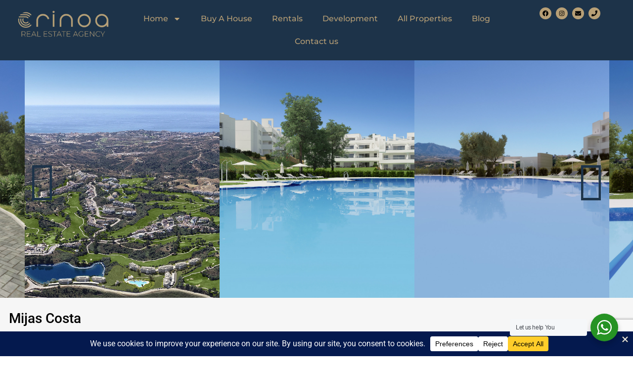

--- FILE ---
content_type: text/html; charset=UTF-8
request_url: https://crinoa.com/property/391-00031g-13517/
body_size: 41435
content:
<!doctype html>
<html lang="en-GB" prefix="og: https://ogp.me/ns#">
<head>
	<meta charset="UTF-8">
		<meta name="viewport" content="width=device-width, initial-scale=1">
	<link rel="profile" href="https://gmpg.org/xfn/11">
	
<!-- Search Engine Optimization by Rank Math PRO - https://rankmath.com/ -->
<title>Solana Village - Crinoa Real Estate Agency</title>
<meta name="description" content="The residence is being built at the top of the hill overlooking the Europa Golf Course, in a fabulous position that provides panoramic views of the golf"/>
<meta name="robots" content="follow, index, max-snippet:-1, max-video-preview:-1, max-image-preview:large"/>
<link rel="canonical" href="https://crinoa.com/property/391-00031g-13517/" />
<meta property="og:locale" content="en_GB" />
<meta property="og:type" content="article" />
<meta property="og:title" content="Solana Village - Crinoa Real Estate Agency" />
<meta property="og:description" content="The residence is being built at the top of the hill overlooking the Europa Golf Course, in a fabulous position that provides panoramic views of the golf" />
<meta property="og:url" content="https://crinoa.com/property/391-00031g-13517/" />
<meta property="og:site_name" content="Crinoa Real Estate Agancy" />
<meta property="article:publisher" content="https://www.facebook.com/crinoare" />
<meta property="og:updated_time" content="2026-01-23T09:51:41+01:00" />
<meta property="og:image" content="https://crinoa.com/wp-content/uploads/2026/01/391-00031G-13517.jpg" />
<meta property="og:image:secure_url" content="https://crinoa.com/wp-content/uploads/2026/01/391-00031G-13517.jpg" />
<meta property="og:image:width" content="1920" />
<meta property="og:image:height" content="1167" />
<meta property="og:image:alt" content="Solana Village" />
<meta property="og:image:type" content="image/jpeg" />
<meta name="twitter:card" content="summary_large_image" />
<meta name="twitter:title" content="Solana Village - Crinoa Real Estate Agency" />
<meta name="twitter:description" content="The residence is being built at the top of the hill overlooking the Europa Golf Course, in a fabulous position that provides panoramic views of the golf" />
<meta name="twitter:site" content="@Crinoa22" />
<meta name="twitter:creator" content="@Crinoa22" />
<meta name="twitter:image" content="https://crinoa.com/wp-content/uploads/2026/01/391-00031G-13517.jpg" />
<script type="application/ld+json" class="rank-math-schema-pro">{"@context":"https://schema.org","@graph":[{"@type":"BreadcrumbList","@id":"https://crinoa.com/property/391-00031g-13517/#breadcrumb","itemListElement":[{"@type":"ListItem","position":"1","item":{"@id":"https://crinoa.com","name":"Home"}},{"@type":"ListItem","position":"2","item":{"@id":"https://crinoa.com/property/","name":"Properties"}},{"@type":"ListItem","position":"3","item":{"@id":"https://crinoa.com/property/391-00031g-13517/","name":"Solana Village"}}]}]}</script>
<!-- /Rank Math WordPress SEO plugin -->

<link rel='dns-prefetch' href='//maps.googleapis.com' />
<link rel="alternate" type="application/rss+xml" title="Crinoa Real Estate agency &raquo; Feed" href="https://crinoa.com/feed/" />
<link rel="alternate" type="application/rss+xml" title="Crinoa Real Estate agency &raquo; Comments Feed" href="https://crinoa.com/comments/feed/" />
<link rel="alternate" title="oEmbed (JSON)" type="application/json+oembed" href="https://crinoa.com/wp-json/oembed/1.0/embed?url=https%3A%2F%2Fcrinoa.com%2Fproperty%2F391-00031g-13517%2F" />
<link rel="alternate" title="oEmbed (XML)" type="text/xml+oembed" href="https://crinoa.com/wp-json/oembed/1.0/embed?url=https%3A%2F%2Fcrinoa.com%2Fproperty%2F391-00031g-13517%2F&#038;format=xml" />
<style id='wp-img-auto-sizes-contain-inline-css'>
img:is([sizes=auto i],[sizes^="auto," i]){contain-intrinsic-size:3000px 1500px}
/*# sourceURL=wp-img-auto-sizes-contain-inline-css */
</style>
<link rel='stylesheet' id='hello-elementor-theme-style-css' href='https://crinoa.com/wp-content/themes/hello-elementor/theme.min.css?ver=2.6.1' media='all' />
<link rel='stylesheet' id='elementor-frontend-css' href='https://crinoa.com/wp-content/uploads/elementor/css/custom-frontend.min.css?ver=1769142861' media='all' />
<link rel='stylesheet' id='eael-general-css' href='https://crinoa.com/wp-content/plugins/essential-addons-for-elementor-lite/assets/front-end/css/view/general.min.css?ver=6.5.8' media='all' />
<link rel='stylesheet' id='eael-10-css' href='https://crinoa.com/wp-content/uploads/essential-addons-elementor/eael-10.css?ver=1769161901' media='all' />
<style id='wp-emoji-styles-inline-css'>

	img.wp-smiley, img.emoji {
		display: inline !important;
		border: none !important;
		box-shadow: none !important;
		height: 1em !important;
		width: 1em !important;
		margin: 0 0.07em !important;
		vertical-align: -0.1em !important;
		background: none !important;
		padding: 0 !important;
	}
/*# sourceURL=wp-emoji-styles-inline-css */
</style>
<link rel='stylesheet' id='wp-block-library-css' href='https://crinoa.com/wp-includes/css/dist/block-library/style.min.css?ver=6.9' media='all' />
<style id='classic-theme-styles-inline-css'>
/*! This file is auto-generated */
.wp-block-button__link{color:#fff;background-color:#32373c;border-radius:9999px;box-shadow:none;text-decoration:none;padding:calc(.667em + 2px) calc(1.333em + 2px);font-size:1.125em}.wp-block-file__button{background:#32373c;color:#fff;text-decoration:none}
/*# sourceURL=/wp-includes/css/classic-themes.min.css */
</style>
<link rel='stylesheet' id='nta-css-popup-css' href='https://crinoa.com/wp-content/plugins/wp-whatsapp/assets/dist/css/style.css?ver=6.9' media='all' />
<style id='global-styles-inline-css'>
:root{--wp--preset--aspect-ratio--square: 1;--wp--preset--aspect-ratio--4-3: 4/3;--wp--preset--aspect-ratio--3-4: 3/4;--wp--preset--aspect-ratio--3-2: 3/2;--wp--preset--aspect-ratio--2-3: 2/3;--wp--preset--aspect-ratio--16-9: 16/9;--wp--preset--aspect-ratio--9-16: 9/16;--wp--preset--color--black: #000000;--wp--preset--color--cyan-bluish-gray: #abb8c3;--wp--preset--color--white: #ffffff;--wp--preset--color--pale-pink: #f78da7;--wp--preset--color--vivid-red: #cf2e2e;--wp--preset--color--luminous-vivid-orange: #ff6900;--wp--preset--color--luminous-vivid-amber: #fcb900;--wp--preset--color--light-green-cyan: #7bdcb5;--wp--preset--color--vivid-green-cyan: #00d084;--wp--preset--color--pale-cyan-blue: #8ed1fc;--wp--preset--color--vivid-cyan-blue: #0693e3;--wp--preset--color--vivid-purple: #9b51e0;--wp--preset--gradient--vivid-cyan-blue-to-vivid-purple: linear-gradient(135deg,rgb(6,147,227) 0%,rgb(155,81,224) 100%);--wp--preset--gradient--light-green-cyan-to-vivid-green-cyan: linear-gradient(135deg,rgb(122,220,180) 0%,rgb(0,208,130) 100%);--wp--preset--gradient--luminous-vivid-amber-to-luminous-vivid-orange: linear-gradient(135deg,rgb(252,185,0) 0%,rgb(255,105,0) 100%);--wp--preset--gradient--luminous-vivid-orange-to-vivid-red: linear-gradient(135deg,rgb(255,105,0) 0%,rgb(207,46,46) 100%);--wp--preset--gradient--very-light-gray-to-cyan-bluish-gray: linear-gradient(135deg,rgb(238,238,238) 0%,rgb(169,184,195) 100%);--wp--preset--gradient--cool-to-warm-spectrum: linear-gradient(135deg,rgb(74,234,220) 0%,rgb(151,120,209) 20%,rgb(207,42,186) 40%,rgb(238,44,130) 60%,rgb(251,105,98) 80%,rgb(254,248,76) 100%);--wp--preset--gradient--blush-light-purple: linear-gradient(135deg,rgb(255,206,236) 0%,rgb(152,150,240) 100%);--wp--preset--gradient--blush-bordeaux: linear-gradient(135deg,rgb(254,205,165) 0%,rgb(254,45,45) 50%,rgb(107,0,62) 100%);--wp--preset--gradient--luminous-dusk: linear-gradient(135deg,rgb(255,203,112) 0%,rgb(199,81,192) 50%,rgb(65,88,208) 100%);--wp--preset--gradient--pale-ocean: linear-gradient(135deg,rgb(255,245,203) 0%,rgb(182,227,212) 50%,rgb(51,167,181) 100%);--wp--preset--gradient--electric-grass: linear-gradient(135deg,rgb(202,248,128) 0%,rgb(113,206,126) 100%);--wp--preset--gradient--midnight: linear-gradient(135deg,rgb(2,3,129) 0%,rgb(40,116,252) 100%);--wp--preset--font-size--small: 13px;--wp--preset--font-size--medium: 20px;--wp--preset--font-size--large: 36px;--wp--preset--font-size--x-large: 42px;--wp--preset--spacing--20: 0.44rem;--wp--preset--spacing--30: 0.67rem;--wp--preset--spacing--40: 1rem;--wp--preset--spacing--50: 1.5rem;--wp--preset--spacing--60: 2.25rem;--wp--preset--spacing--70: 3.38rem;--wp--preset--spacing--80: 5.06rem;--wp--preset--shadow--natural: 6px 6px 9px rgba(0, 0, 0, 0.2);--wp--preset--shadow--deep: 12px 12px 50px rgba(0, 0, 0, 0.4);--wp--preset--shadow--sharp: 6px 6px 0px rgba(0, 0, 0, 0.2);--wp--preset--shadow--outlined: 6px 6px 0px -3px rgb(255, 255, 255), 6px 6px rgb(0, 0, 0);--wp--preset--shadow--crisp: 6px 6px 0px rgb(0, 0, 0);}:where(.is-layout-flex){gap: 0.5em;}:where(.is-layout-grid){gap: 0.5em;}body .is-layout-flex{display: flex;}.is-layout-flex{flex-wrap: wrap;align-items: center;}.is-layout-flex > :is(*, div){margin: 0;}body .is-layout-grid{display: grid;}.is-layout-grid > :is(*, div){margin: 0;}:where(.wp-block-columns.is-layout-flex){gap: 2em;}:where(.wp-block-columns.is-layout-grid){gap: 2em;}:where(.wp-block-post-template.is-layout-flex){gap: 1.25em;}:where(.wp-block-post-template.is-layout-grid){gap: 1.25em;}.has-black-color{color: var(--wp--preset--color--black) !important;}.has-cyan-bluish-gray-color{color: var(--wp--preset--color--cyan-bluish-gray) !important;}.has-white-color{color: var(--wp--preset--color--white) !important;}.has-pale-pink-color{color: var(--wp--preset--color--pale-pink) !important;}.has-vivid-red-color{color: var(--wp--preset--color--vivid-red) !important;}.has-luminous-vivid-orange-color{color: var(--wp--preset--color--luminous-vivid-orange) !important;}.has-luminous-vivid-amber-color{color: var(--wp--preset--color--luminous-vivid-amber) !important;}.has-light-green-cyan-color{color: var(--wp--preset--color--light-green-cyan) !important;}.has-vivid-green-cyan-color{color: var(--wp--preset--color--vivid-green-cyan) !important;}.has-pale-cyan-blue-color{color: var(--wp--preset--color--pale-cyan-blue) !important;}.has-vivid-cyan-blue-color{color: var(--wp--preset--color--vivid-cyan-blue) !important;}.has-vivid-purple-color{color: var(--wp--preset--color--vivid-purple) !important;}.has-black-background-color{background-color: var(--wp--preset--color--black) !important;}.has-cyan-bluish-gray-background-color{background-color: var(--wp--preset--color--cyan-bluish-gray) !important;}.has-white-background-color{background-color: var(--wp--preset--color--white) !important;}.has-pale-pink-background-color{background-color: var(--wp--preset--color--pale-pink) !important;}.has-vivid-red-background-color{background-color: var(--wp--preset--color--vivid-red) !important;}.has-luminous-vivid-orange-background-color{background-color: var(--wp--preset--color--luminous-vivid-orange) !important;}.has-luminous-vivid-amber-background-color{background-color: var(--wp--preset--color--luminous-vivid-amber) !important;}.has-light-green-cyan-background-color{background-color: var(--wp--preset--color--light-green-cyan) !important;}.has-vivid-green-cyan-background-color{background-color: var(--wp--preset--color--vivid-green-cyan) !important;}.has-pale-cyan-blue-background-color{background-color: var(--wp--preset--color--pale-cyan-blue) !important;}.has-vivid-cyan-blue-background-color{background-color: var(--wp--preset--color--vivid-cyan-blue) !important;}.has-vivid-purple-background-color{background-color: var(--wp--preset--color--vivid-purple) !important;}.has-black-border-color{border-color: var(--wp--preset--color--black) !important;}.has-cyan-bluish-gray-border-color{border-color: var(--wp--preset--color--cyan-bluish-gray) !important;}.has-white-border-color{border-color: var(--wp--preset--color--white) !important;}.has-pale-pink-border-color{border-color: var(--wp--preset--color--pale-pink) !important;}.has-vivid-red-border-color{border-color: var(--wp--preset--color--vivid-red) !important;}.has-luminous-vivid-orange-border-color{border-color: var(--wp--preset--color--luminous-vivid-orange) !important;}.has-luminous-vivid-amber-border-color{border-color: var(--wp--preset--color--luminous-vivid-amber) !important;}.has-light-green-cyan-border-color{border-color: var(--wp--preset--color--light-green-cyan) !important;}.has-vivid-green-cyan-border-color{border-color: var(--wp--preset--color--vivid-green-cyan) !important;}.has-pale-cyan-blue-border-color{border-color: var(--wp--preset--color--pale-cyan-blue) !important;}.has-vivid-cyan-blue-border-color{border-color: var(--wp--preset--color--vivid-cyan-blue) !important;}.has-vivid-purple-border-color{border-color: var(--wp--preset--color--vivid-purple) !important;}.has-vivid-cyan-blue-to-vivid-purple-gradient-background{background: var(--wp--preset--gradient--vivid-cyan-blue-to-vivid-purple) !important;}.has-light-green-cyan-to-vivid-green-cyan-gradient-background{background: var(--wp--preset--gradient--light-green-cyan-to-vivid-green-cyan) !important;}.has-luminous-vivid-amber-to-luminous-vivid-orange-gradient-background{background: var(--wp--preset--gradient--luminous-vivid-amber-to-luminous-vivid-orange) !important;}.has-luminous-vivid-orange-to-vivid-red-gradient-background{background: var(--wp--preset--gradient--luminous-vivid-orange-to-vivid-red) !important;}.has-very-light-gray-to-cyan-bluish-gray-gradient-background{background: var(--wp--preset--gradient--very-light-gray-to-cyan-bluish-gray) !important;}.has-cool-to-warm-spectrum-gradient-background{background: var(--wp--preset--gradient--cool-to-warm-spectrum) !important;}.has-blush-light-purple-gradient-background{background: var(--wp--preset--gradient--blush-light-purple) !important;}.has-blush-bordeaux-gradient-background{background: var(--wp--preset--gradient--blush-bordeaux) !important;}.has-luminous-dusk-gradient-background{background: var(--wp--preset--gradient--luminous-dusk) !important;}.has-pale-ocean-gradient-background{background: var(--wp--preset--gradient--pale-ocean) !important;}.has-electric-grass-gradient-background{background: var(--wp--preset--gradient--electric-grass) !important;}.has-midnight-gradient-background{background: var(--wp--preset--gradient--midnight) !important;}.has-small-font-size{font-size: var(--wp--preset--font-size--small) !important;}.has-medium-font-size{font-size: var(--wp--preset--font-size--medium) !important;}.has-large-font-size{font-size: var(--wp--preset--font-size--large) !important;}.has-x-large-font-size{font-size: var(--wp--preset--font-size--x-large) !important;}
:where(.wp-block-post-template.is-layout-flex){gap: 1.25em;}:where(.wp-block-post-template.is-layout-grid){gap: 1.25em;}
:where(.wp-block-term-template.is-layout-flex){gap: 1.25em;}:where(.wp-block-term-template.is-layout-grid){gap: 1.25em;}
:where(.wp-block-columns.is-layout-flex){gap: 2em;}:where(.wp-block-columns.is-layout-grid){gap: 2em;}
:root :where(.wp-block-pullquote){font-size: 1.5em;line-height: 1.6;}
/*# sourceURL=global-styles-inline-css */
</style>
<link rel='stylesheet' id='epl-css-lib-css' href='https://crinoa.com/wp-content/plugins/easy-property-listings/lib/assets/css/style-structure.min.css?ver=3.5.17' media='all' />
<link rel='stylesheet' id='epl-style-css' href='https://crinoa.com/wp-content/plugins/easy-property-listings/lib/assets/css/style.min.css?ver=3.5.17' media='all' />
<link rel='stylesheet' id='epl-field-sliders-css' href='https://crinoa.com/wp-content/plugins/easy-property-listings/lib/assets/css/field-slider.min.css?ver=3.5.17' media='all' />
<link rel='stylesheet' id='epl-am-map-icon-style-css' href='https://crinoa.com/wp-content/plugins/epl-advanced-mapping/css/map-icons.min.css?ver=2.2.1' media='all' />
<link rel='stylesheet' id='epl-am-style-css' href='https://crinoa.com/wp-content/plugins/epl-advanced-mapping/css/style.css?ver=2.2.1' media='all' />
<link rel='stylesheet' id='bpopup-style-css' href='https://crinoa.com/wp-content/plugins/epl-advanced-mapping/css/bpopup.css?ver=2.2.1' media='all' />
<link rel='stylesheet' id='hello-elementor-css' href='https://crinoa.com/wp-content/themes/hello-elementor/style.min.css?ver=2.6.1' media='all' />
<link rel='stylesheet' id='elementor-post-5-css' href='https://crinoa.com/wp-content/uploads/elementor/css/post-5.css?ver=1769142861' media='all' />
<link rel='stylesheet' id='widget-image-css' href='https://crinoa.com/wp-content/plugins/elementor/assets/css/widget-image.min.css?ver=3.34.2' media='all' />
<link rel='stylesheet' id='e-animation-pop-css' href='https://crinoa.com/wp-content/plugins/elementor/assets/lib/animations/styles/e-animation-pop.min.css?ver=3.34.2' media='all' />
<link rel='stylesheet' id='widget-nav-menu-css' href='https://crinoa.com/wp-content/uploads/elementor/css/custom-pro-widget-nav-menu.min.css?ver=1769142861' media='all' />
<link rel='stylesheet' id='e-animation-pulse-css' href='https://crinoa.com/wp-content/plugins/elementor/assets/lib/animations/styles/e-animation-pulse.min.css?ver=3.34.2' media='all' />
<link rel='stylesheet' id='widget-social-icons-css' href='https://crinoa.com/wp-content/plugins/elementor/assets/css/widget-social-icons.min.css?ver=3.34.2' media='all' />
<link rel='stylesheet' id='e-apple-webkit-css' href='https://crinoa.com/wp-content/uploads/elementor/css/custom-apple-webkit.min.css?ver=1769142861' media='all' />
<link rel='stylesheet' id='widget-heading-css' href='https://crinoa.com/wp-content/plugins/elementor/assets/css/widget-heading.min.css?ver=3.34.2' media='all' />
<link rel='stylesheet' id='widget-icon-list-css' href='https://crinoa.com/wp-content/uploads/elementor/css/custom-widget-icon-list.min.css?ver=1769142861' media='all' />
<link rel='stylesheet' id='widget-form-css' href='https://crinoa.com/wp-content/plugins/elementor-pro/assets/css/widget-form.min.css?ver=3.34.0' media='all' />
<link rel='stylesheet' id='e-animation-fadeIn-css' href='https://crinoa.com/wp-content/plugins/elementor/assets/lib/animations/styles/fadeIn.min.css?ver=3.34.2' media='all' />
<link rel='stylesheet' id='e-popup-css' href='https://crinoa.com/wp-content/plugins/elementor-pro/assets/css/conditionals/popup.min.css?ver=3.34.0' media='all' />
<link rel='stylesheet' id='e-animation-grow-rotate-css' href='https://crinoa.com/wp-content/plugins/elementor/assets/lib/animations/styles/e-animation-grow-rotate.min.css?ver=3.34.2' media='all' />
<link rel='stylesheet' id='e-animation-fadeInRight-css' href='https://crinoa.com/wp-content/plugins/elementor/assets/lib/animations/styles/fadeInRight.min.css?ver=3.34.2' media='all' />
<link rel='stylesheet' id='elementor-post-6532-css' href='https://crinoa.com/wp-content/uploads/elementor/css/post-6532.css?ver=1769142861' media='all' />
<link rel='stylesheet' id='elementor-post-6612-css' href='https://crinoa.com/wp-content/uploads/elementor/css/post-6612.css?ver=1769142861' media='all' />
<link rel='stylesheet' id='elementor-post-81058-css' href='https://crinoa.com/wp-content/uploads/elementor/css/post-81058.css?ver=1769142861' media='all' />
<link rel='stylesheet' id='elementor-post-69496-css' href='https://crinoa.com/wp-content/uploads/elementor/css/post-69496.css?ver=1769142861' media='all' />
<link rel='stylesheet' id='slick-theme-css' href='https://crinoa.com/wp-content/themes/hello-theme-child-master/css/slick.css?ver=1.0.0' media='' />
<link rel='stylesheet' id='fancybox-css-css' href='https://crinoa.com/wp-content/themes/hello-theme-child-master/css/fancybox-min.css?ver=1.0.0' media='' />
<link rel='stylesheet' id='hello-elementor-child-style-css' href='https://crinoa.com/wp-content/themes/hello-theme-child-master/style.css?ver=27' media='all' />
<link rel='stylesheet' id='elementor-gf-local-montserrat-css' href='https://crinoa.com/wp-content/uploads/elementor/google-fonts/css/montserrat.css?ver=1751387639' media='all' />
<link rel='stylesheet' id='elementor-gf-local-montserratalternates-css' href='https://crinoa.com/wp-content/uploads/elementor/google-fonts/css/montserratalternates.css?ver=1751387645' media='all' />
<link rel='stylesheet' id='elementor-gf-local-roboto-css' href='https://crinoa.com/wp-content/uploads/elementor/google-fonts/css/roboto.css?ver=1751387654' media='all' />
<link rel='stylesheet' id='elementor-gf-local-dmsans-css' href='https://crinoa.com/wp-content/uploads/elementor/google-fonts/css/dmsans.css?ver=1751387660' media='all' />
<script src="https://crinoa.com/wp-includes/js/jquery/jquery.min.js?ver=3.7.1" id="jquery-core-js"></script>
<script src="https://crinoa.com/wp-includes/js/jquery/jquery-migrate.min.js?ver=3.4.1" id="jquery-migrate-js"></script>
<script src="https://crinoa.com/wp-content/plugins/easy-property-listings/lib/assets/js/epl.min.js?ver=3.5.17" id="epl-js-lib-js"></script>
<script id="epl-front-scripts-js-extra">
var epl_frontend_vars = {"ajax_nonce":"deb48576f8","site_url":"https://crinoa.com/","epl_default_view_type":"grid","ajaxurl":"https://crinoa.com/wp-admin/admin-ajax.php","image_base":"https://crinoa.com/wp-content/plugins/easy-property-listings/lib/assets/images/","field_sliders":{"epl_field_slider_property_price_global":{"els":["property_price_global_from","property_price_global_to"],"label":"Price Search","prefix":"&euro;","suffix":"","separator":" - "}},"range_html":"\t\u003Cspan class=\"epl-lf-label-txt\"\u003E {range_start} {range_sep} {range_end} \u003C/span\u003E\n\t","thousand_sep":",","decimal_sep":"."};
//# sourceURL=epl-front-scripts-js-extra
</script>
<script src="https://crinoa.com/wp-content/plugins/easy-property-listings/lib/assets/js/jquery-front-scripts.min.js?ver=3.5.17" id="epl-front-scripts-js"></script>
<script src="//maps.googleapis.com/maps/api/js?v=3.exp&amp;libraries=places%2Cgeometry&amp;key=AIzaSyBn74k5stOLK7lBGheD_f6n6O_pZUyGZhU&amp;ver=2.2.1" id="epl-am-map-api-js"></script>
<script src="https://crinoa.com/wp-content/plugins/epl-advanced-mapping/js/infobox_packed.js?ver=6.9" id="infobox-js"></script>
<script src="https://crinoa.com/wp-content/plugins/epl-advanced-mapping/js/map-icons.js?ver=2.2.1" id="epl-am-map-icon-js"></script>
<script src="https://crinoa.com/wp-content/plugins/epl-advanced-mapping/js/gmap3.min.js?ver=2.2.1" id="epl-am-gmap-js"></script>
<script src="https://crinoa.com/wp-content/plugins/epl-advanced-mapping/js/markerclusterer.js?ver=2.2.1" id="epl-am-markerclusterer-script-js"></script>
<script src="https://crinoa.com/wp-content/plugins/epl-advanced-mapping/js/scripts.js?ver=2.2.1" id="epl-am-scripts-js"></script>
<script src="https://crinoa.com/wp-content/plugins/epl-advanced-mapping/js/jquery.bpopup.min.js?ver=2.2.1" id="bpopup-script-js"></script>
<script src="https://crinoa.com/wp-content/plugins/epl-advanced-mapping/js/jquery.easing.1.3.js?ver=2.2.1" id="jquery-easing-script-js"></script>
<script src="https://crinoa.com/wp-content/themes/hello-theme-child-master/js/slick-min.js?ver=1.0.0" id="slick-js-js"></script>
<script src="https://crinoa.com/wp-content/themes/hello-theme-child-master/js/fancybox-min.js?ver=1.0.0" id="fancybox-js-js"></script>
<script src="https://crinoa.com/wp-content/themes/hello-theme-child-master/js/jquery-ui.min.js?ver=6.9" id="ui-min-js-js"></script>
<script id="script-js-js-extra">
var ajaxUrl = {"ajaxurl":"https://crinoa.com/wp-admin/admin-ajax.php"};
//# sourceURL=script-js-js-extra
</script>
<script src="https://crinoa.com/wp-content/themes/hello-theme-child-master/js/custom.js?ver=15" id="script-js-js"></script>
<link rel="https://api.w.org/" href="https://crinoa.com/wp-json/" /><link rel="alternate" title="JSON" type="application/json" href="https://crinoa.com/wp-json/wp/v2/property/651007" /><link rel="EditURI" type="application/rsd+xml" title="RSD" href="https://crinoa.com/xmlrpc.php?rsd" />
<meta name="generator" content="WordPress 6.9" />
<link rel='shortlink' href='https://crinoa.com/?p=651007' />
	<script>
		var eplAmMapStyles = [];
		// js on all pages
					eplAmMapStyles = JSON.parse('[{"featureType":"administrative","elementType":"all","stylers":[{"visibility":"on"}]},{"featureType":"administrative","elementType":"labels.text.fill","stylers":[{"color":"#444444"}]},{"featureType":"landscape","elementType":"all","stylers":[{"color":"#f2f2f2"}]},{"featureType":"landscape.natural.landcover","elementType":"labels.text","stylers":[{"visibility":"on"}]},{"featureType":"poi","elementType":"geometry","stylers":[{"visibility":"on"}]},{"featureType":"poi","elementType":"geometry.fill","stylers":[{"saturation":"-100"},{"lightness":"57"}]},{"featureType":"poi","elementType":"geometry.stroke","stylers":[{"lightness":"1"}]},{"featureType":"poi","elementType":"labels","stylers":[{"visibility":"on"}]},{"featureType":"poi","elementType":"labels.text","stylers":[{"visibility":"on"}]},{"featureType":"poi.attraction","elementType":"geometry","stylers":[{"visibility":"on"}]},{"featureType":"poi.attraction","elementType":"labels.text","stylers":[{"visibility":"on"}]},{"featureType":"poi.business","elementType":"labels.text","stylers":[{"visibility":"on"}]},{"featureType":"poi.government","elementType":"labels.text","stylers":[{"visibility":"on"}]},{"featureType":"poi.medical","elementType":"labels.text","stylers":[{"visibility":"on"}]},{"featureType":"poi.park","elementType":"labels.text","stylers":[{"visibility":"on"}]},{"featureType":"poi.place_of_worship","elementType":"labels.text","stylers":[{"visibility":"on"}]},{"featureType":"road","elementType":"all","stylers":[{"saturation":-100},{"lightness":45}]},{"featureType":"road.highway","elementType":"all","stylers":[{"visibility":"simplified"}]},{"featureType":"road.arterial","elementType":"labels.icon","stylers":[{"visibility":"on"}]},{"featureType":"transit","elementType":"all","stylers":[{"visibility":"on"}]},{"featureType":"transit","elementType":"geometry","stylers":[{"visibility":"on"}]},{"featureType":"transit","elementType":"labels","stylers":[{"visibility":"on"}]},{"featureType":"transit","elementType":"labels.text","stylers":[{"visibility":"on"}]},{"featureType":"transit","elementType":"labels.text.fill","stylers":[{"visibility":"on"},{"color":"#484848"}]},{"featureType":"transit","elementType":"labels.text.stroke","stylers":[{"visibility":"on"}]},{"featureType":"transit","elementType":"labels.icon","stylers":[{"visibility":"on"}]},{"featureType":"transit.station.airport","elementType":"labels.icon","stylers":[{"visibility":"on"}]},{"featureType":"transit.station.bus","elementType":"all","stylers":[{"visibility":"on"}]},{"featureType":"transit.station.bus","elementType":"geometry","stylers":[{"visibility":"on"}]},{"featureType":"transit.station.bus","elementType":"labels","stylers":[{"visibility":"on"}]},{"featureType":"transit.station.bus","elementType":"labels.text.fill","stylers":[{"saturation":"0"},{"lightness":"0"},{"gamma":"1.00"},{"weight":"1"}]},{"featureType":"transit.station.bus","elementType":"labels.icon","stylers":[{"saturation":"-100"},{"weight":"1"},{"lightness":"0"}]},{"featureType":"transit.station.rail","elementType":"all","stylers":[{"visibility":"on"}]},{"featureType":"transit.station.rail","elementType":"geometry","stylers":[{"visibility":"on"}]},{"featureType":"transit.station.rail","elementType":"geometry.fill","stylers":[{"visibility":"on"}]},{"featureType":"transit.station.rail","elementType":"labels","stylers":[{"visibility":"on"}]},{"featureType":"transit.station.rail","elementType":"labels.text","stylers":[{"visibility":"on"}]},{"featureType":"transit.station.rail","elementType":"labels.text.fill","stylers":[{"gamma":"1"},{"lightness":"40"}]},{"featureType":"transit.station.rail","elementType":"labels.icon","stylers":[{"saturation":"-100"},{"lightness":"30"}]},{"featureType":"water","elementType":"all","stylers":[{"color":"#d2d2d2"},{"visibility":"on"}]}]')
		
	</script>

		<script>
		var boxText = '<div class="epl-adv-infobox-popup"> <div class="epl-adv-closebtn"> </div> <div class="epl-adv-popup-contents"> <div class="epl-adv-popup-img"> <img class="property-thumb" src="https://crinoa.com/wp-content/uploads/2026/01/391-00031G-13517-300x182.jpg" alt="Solana Village" title="Solana Village" /> </div> <div class="epl-adv-popup-address"> <span class="title"> Mijas Costa , Malaga Spain</span> </div> <div class="epl-adv-popup-price"> <span class="price_class"><span class="page-price">POA</span></span> </div> <div class="epl-adv-popup-meta"> </div> <div style="clear:both;"></div> </div> </div>';

		var myOptions = {
			 content: boxText,
			disableAutoPan: false,
            maxWidth: 0,
            pixelOffset: new google.maps.Size(30, -150),
            alignBottom: false,
            zIndex: null,
            closeBoxMargin: "10px 2px 2px 2px",
            closeBoxURL: "https://crinoa.com/wp-content/plugins/epl-advanced-mapping/images/close.png",
            infoBoxClearance: new google.maps.Size(10, 30),
            isHidden: false,
            pane: "floatPane",
            enableEventPropagation: false
		};
		var infowindow = new InfoBox(myOptions);
		var mapsat,maptransit,mapbike,mapstreet,eplAmCoords,eplAmStyledMap;
		
		var eplmaponload = function() {

			var g = google.maps;
			eplAmCoords = new g.LatLng(36.5968205, -4.6330901);

			// Create a new StyledMapType object, passing it the array of styles,
			// as well as the name to be displayed on the map type control.
			if (eplAmMapStyles.length > 0) {
				eplAmStyledMap = new g.StyledMapType(eplAmMapStyles,{name: "styled"});
			}

			// satellite
			if (jQuery('#epl_adv_tab_map_sat').length > 0) {

				var satcoords = new g.LatLng(36.5968205, -4.6330901);
				mapsat = new g.Map(document.getElementById("epl_adv_tab_map_sat"), {
					center: satcoords,
					zoom: 16,
					mapTypeControlOptions: {
						mapTypeIds: [google.maps.MapTypeId.SATELLITE, 'map_style']
					},
					mapTypeId: google.maps.MapTypeId.SATELLITE,
					streetViewControl: true,
					scrollwheel: false,					zoomControlOptions: {
						style: g.ZoomControlStyle.SMALL
					}
				});
				//Associate the styled map with the MapTypeId and set it to display.
				if (typeof eplAmStyledMap != "undefined") {
					mapsat.mapTypes.set('map_style', eplAmStyledMap);
					mapsat.setMapTypeId('map_style');
				}
				

				var markersat = new google.maps.Marker({
					position: satcoords,
					map: mapsat,
					title: 'Solana Village',
					icon : 'https://crinoa.com/wp-content/plugins/epl-advanced-mapping/images/icons/icon_property.png'
				});

				google.maps.event.addListener(markersat, 'click', function() {
					infowindow.open(mapsat,markersat);
					mapsat.panTo(satcoords);
				});

				// resize map on window resize
				google.maps.event.addDomListener(window, "resize", function() {
					var center = mapsat.getCenter();
					google.maps.event.trigger(mapsat, "resize");
					mapsat.setCenter(center);
				});
			}

			// Transit
			if (jQuery('#epl_adv_tab_map_transit').length > 0) {
				var transit = new g.LatLng(36.5968205, -4.6330901);
				maptransit = new g.Map(document.getElementById("epl_adv_tab_map_transit"), {
					center: transit,
					mapTypeControlOptions: {
						mapTypeIds: [google.maps.MapTypeId.ROADMAP, 'map_style']
					},
					zoom: 16,
					mapTypeId: google.maps.MapTypeId.ROADMAP,
					streetViewControl: false,
					scrollwheel: false,					zoomControlOptions: {
						style: g.ZoomControlStyle.SMALL
					}
				});
				//Associate the styled map with the MapTypeId and set it to display.
				if (typeof eplAmStyledMap != "undefined") {
					maptransit.mapTypes.set('map_style', eplAmStyledMap);
					maptransit.setMapTypeId('map_style');
				}

				var markertransit = new google.maps.Marker({
					position: transit,
					map: maptransit,
					title: 'Solana Village',
					icon : 'https://crinoa.com/wp-content/plugins/epl-advanced-mapping/images/icons/icon_property.png'
				});

				var transitLayer = new google.maps.TransitLayer();
				transitLayer.setMap(maptransit);

				google.maps.event.addListener(markertransit, 'click', function() {
					infowindow.open(maptransit,markertransit);
					maptransit.panTo(transit);
				});

				// resize map on window resize
				google.maps.event.addDomListener(window, "resize", function() {
					var center = maptransit.getCenter();
					google.maps.event.trigger(maptransit, "resize");
					maptransit.setCenter(center);
				});
			}

			// Bike
			if (jQuery('#epl_adv_tab_map_bike').length > 0) {
				var bikeCoord = new g.LatLng(36.5968205, -4.6330901);
				mapbike = new g.Map(document.getElementById("epl_adv_tab_map_bike"), {
					center: bikeCoord,
					mapTypeControlOptions: {
						mapTypeIds: [google.maps.MapTypeId.ROADMAP, 'map_style']
					},
					zoom: 18,
					mapTypeId: google.maps.MapTypeId.ROADMAP,
					streetViewControl: false,
					scrollwheel: false,					zoomControlOptions: {
						style: g.ZoomControlStyle.SMALL
					}
				});
				//Associate the styled map with the MapTypeId and set it to display.
				if (typeof eplAmStyledMap != "undefined") {
					mapbike.mapTypes.set('map_style', eplAmStyledMap);
					mapbike.setMapTypeId('map_style');
				}

				var markerbike = new google.maps.Marker({
				position: bikeCoord,
				map: mapbike,
				title: 'Solana Village',
				icon : 'https://crinoa.com/wp-content/plugins/epl-advanced-mapping/images/icons/icon_property.png'
				});

				var bikeLayer = new google.maps.BicyclingLayer();
				bikeLayer.setMap(mapbike);

				google.maps.event.addListener(markerbike, 'click', function() {
					infowindow.open(mapbike,markerbike);
					mapbike.panTo(bikeCoord);
				});

				// resize map on window resize
				google.maps.event.addDomListener(window, "resize", function() {
					var center = mapbike.getCenter();
					google.maps.event.trigger(mapbike, "resize");
					mapbike.setCenter(center);
				});
			}

			// street view
			if (jQuery('#epl_adv_tab_map_street').length > 0) {
				var streetCoord = new g.LatLng(36.5968205, -4.6330901);
				console.log(streetCoord);
				mapstreet = new google.maps.StreetViewPanorama( document.getElementById("epl_adv_tab_map_street") );
				mapstreet.setPosition(streetCoord);
				google.maps.event.addListenerOnce(mapstreet, 'status_changed', function () {
	                var heading = google.maps.geometry.spherical.computeHeading(mapstreet.getLocation().latLng, streetCoord);
	                mapstreet.setPov({
	                    heading: heading,
	                    pitch: 0
	                });
	                setTimeout(function() {
		                var markerstreet = new google.maps.Marker({
							position: satcoords,
							map: mapstreet,
							title: 'Solana Village',
							icon : 'https://crinoa.com/wp-content/plugins/epl-advanced-mapping/images/icons/icon_property.png'
						});
	                if (markerstreet && markerstreet.setMap) markerstreet.setMap(mapstreet);}, 500);
	            });


				//mapstreet.setVisible(true);

				// resize map on window resize
				google.maps.event.addDomListener(window, "resize", function() {
					google.maps.event.trigger(mapstreet, "resize");
				});
			}
		};

		window.addEventListener("load", eplmaponload);

		/*** Tabbed map on single pages ****/

		jQuery(document).ready(function($) {

			/* tabs for maps on single properties pages for different view types */
			jQuery('ul.map-tabs li').click(function(){
				var map_tab_id = jQuery(this).attr('onclick');

				jQuery('ul.map-tabs li').removeClass('current');
				jQuery('.author-tab-content').removeClass('current');

				jQuery(this).addClass('current');
				jQuery("#"+map_tab_id).addClass('current');
			});



			if($('.epl_adv_map_list').length) {
				$('ul.epl_adv_map_list li').on('click',function(){
					$('ul.epl_adv_map_list li').removeClass('maptab-current');
					$(this).addClass('maptab-current');
					$(".epl_adv_tab_map").hide();
					$("#epl_adv_tab_map_"+$(this).data('map')).show();

					switch($(this).data('map')){
						case 'sat':
							var center = mapsat.getCenter();
							google.maps.event.trigger(mapsat, "resize");
							mapsat.setCenter(center);
						break;
						case 'transit':
							var center = maptransit.getCenter();
							google.maps.event.trigger(maptransit, "resize");
							maptransit.setCenter(center);
						break;
						case 'bike':
							var center = mapbike.getCenter();
							google.maps.event.trigger(mapbike, "resize");
							mapbike.setCenter(center);
						break;
						case 'street':
							var center = mapstreet.getPosition();
							google.maps.event.trigger(mapstreet, "resize");
							mapstreet.setPosition(center);
						break;
						case 'comparables':
							comparablesmap 	= myGmap.gmap3('get');
							if (eplAmMapStyles.length > 0) {
								comparablesmap.set('styles',eplAmMapStyles);
							}
							var center 	= comparablesmap.getCenter();
							google.maps.event.trigger(comparablesmap, 'resize');
							comparablesmap.setCenter(new google.maps.LatLng (36.5968205, -4.6330901) );
							comparablesmap.setZoom(comparablesmap.getZoom());
							comparablesmap.panToBounds(comparablesmap.getBounds());
						break;

					}
				});
				
			}


			var eplsingleMapHeight = '';
			if($('.epl_tabbed_map_wrapper').length) {

				if($('#epl_adv_tab_map_gallery').length && $('#epl_adv_tab_map_gallery').find('.epl_slider_container').length) {
					var eplsingleMapHeight = jQuery('.epl-slider-single-wrapper').actual('height');
					jQuery('.epl_tabbed_map_wrapper ').height(eplsingleMapHeight);
					jQuery('.epl_tabbed_map_wrapper ').find('.slider-map').height(eplsingleMapHeight);
					jQuery('[id^="epl_adv_tab_map_"]').each(function() {
					  jQuery(this).height(eplsingleMapHeight);
					});

				} else {
					var wrapHeight, wrapWidth = $('.epl_tabbed_map_wrapper').width();
					// calculate ratio for height
					eplsingleMapHeight = ( parseFloat('500')*100) /wrapWidth;
					var wrapHeight = (wrapWidth * parseFloat(eplsingleMapHeight) ) / 100;
					$('.epl_tabbed_map_wrapper').height(wrapHeight);
					$('.epl_adv_tab_map div').css("max-height",wrapHeight);
					$('#epl-advanced-map').css("height",wrapHeight);
					$('#epl-advanced-map > div:first').css("height",wrapHeight);
				}

			}

			// attempt to make maps responsive
			$( window ).resize(function() {
				if($('.epl_tabbed_map_wrapper').length) {
					if($('#epl_adv_tab_map_gallery').length && $('#epl_adv_tab_map_gallery').find('.epl_slider_container').length) {
						var eplsingleMapHeight = jQuery('.epl-slider-single-wrapper').actual('height');
						jQuery('.epl_tabbed_map_wrapper ').height(eplsingleMapHeight);
						jQuery('.epl_tabbed_map_wrapper ').find('.slider-map').height(eplsingleMapHeight);
						jQuery('[id^="epl_adv_tab_map_"]').each(function() {
						  jQuery(this).height(eplsingleMapHeight);
						});

					} else {
						var wrapHeight, wrapWidth = $('.epl_tabbed_map_wrapper').width();
						// calculate ratio for height
						var wrapHeight = (wrapWidth * parseFloat(eplsingleMapHeight) ) / 100;
						$('.epl_tabbed_map_wrapper').height(wrapHeight);
						$('.epl_adv_tab_map div').css("max-height",wrapHeight);
						$('#epl-advanced-map').css("height",wrapHeight);
						$('#epl-advanced-map > div:first').css("height",wrapHeight);
					}
				}
			});
		});


	</script>

		<style>
		.overlay-featured-marker.infowindow .arrow {
					left: -12px !important;
					top: 113px;
					transform: rotate(90deg);
				}

				.overlay-featured-marker.infowindow {
					left: 70px !important;
					top: -20px !important;
				}	</style> <meta name="generator" content="Elementor 3.34.2; features: e_font_icon_svg, additional_custom_breakpoints; settings: css_print_method-external, google_font-enabled, font_display-auto">
<!-- Google Tag Manager -->
<script>(function(w,d,s,l,i){w[l]=w[l]||[];w[l].push({'gtm.start':
new Date().getTime(),event:'gtm.js'});var f=d.getElementsByTagName(s)[0],
j=d.createElement(s),dl=l!='dataLayer'?'&l='+l:'';j.async=true;j.src=
'https://www.googletagmanager.com/gtm.js?id='+i+dl;f.parentNode.insertBefore(j,f);
})(window,document,'script','dataLayer','GTM-T7MH976G');</script>
<!-- End Google Tag Manager -->

<script src="https://analytics.ahrefs.com/analytics.js" data-key="k0cKiNwTo3Lr8BVswKnDkA" async></script>
			<style>
				.e-con.e-parent:nth-of-type(n+4):not(.e-lazyloaded):not(.e-no-lazyload),
				.e-con.e-parent:nth-of-type(n+4):not(.e-lazyloaded):not(.e-no-lazyload) * {
					background-image: none !important;
				}
				@media screen and (max-height: 1024px) {
					.e-con.e-parent:nth-of-type(n+3):not(.e-lazyloaded):not(.e-no-lazyload),
					.e-con.e-parent:nth-of-type(n+3):not(.e-lazyloaded):not(.e-no-lazyload) * {
						background-image: none !important;
					}
				}
				@media screen and (max-height: 640px) {
					.e-con.e-parent:nth-of-type(n+2):not(.e-lazyloaded):not(.e-no-lazyload),
					.e-con.e-parent:nth-of-type(n+2):not(.e-lazyloaded):not(.e-no-lazyload) * {
						background-image: none !important;
					}
				}
			</style>
			<link rel="icon" href="https://crinoa.com/wp-content/uploads/2022/11/favicon-100x100.jpg" sizes="32x32" />
<link rel="icon" href="https://crinoa.com/wp-content/uploads/2022/11/favicon.jpg" sizes="192x192" />
<link rel="apple-touch-icon" href="https://crinoa.com/wp-content/uploads/2022/11/favicon.jpg" />
<meta name="msapplication-TileImage" content="https://crinoa.com/wp-content/uploads/2022/11/favicon.jpg" />
		<style id="wp-custom-css">
			/* #content {margin-top: 65px;}



.flyout-trigger-id-1145697 {
	padding: 5px 15px 15px 15px !important;
	border-radius: 0px 0px 20px 20px;
	font-size: 19px;
	font-family: Montserrat;
	text-transform: uppercase;
	font-weight: 400 !important;
}



.property-detail-right {display: none;}

.property-details-info {display: flex;}



.swiper-wrapper {
	transform: translate3d(0px, 0px, 0px) !important;
}

**/		</style>
			
	
<!-- Google tag (gtag.js) -->
<script async src="https://www.googletagmanager.com/gtag/js?id=G-HH2JCWQHTG"></script>
<script>
  window.dataLayer = window.dataLayer || [];
  function gtag(){dataLayer.push(arguments);}
  gtag('js', new Date());

  gtag('config', 'G-HH2JCWQHTG');
</script>
	
<meta name="generator" content="WP Rocket 3.19.2.1" data-wpr-features="wpr_preload_links wpr_host_fonts_locally wpr_desktop" /></head>
<body class="wp-singular property-template-default single single-property postid-651007 wp-custom-logo wp-theme-hello-elementor wp-child-theme-hello-theme-child-master epl-single-listing epl-single-property elementor-default elementor-kit-5">



	<svg version="1.1" xmlns="http://www.w3.org/2000/svg" class="hide" style="display:none">
		<defs>
			<symbol id="epl-icon-svg-bed" class="epl-icon-fill epl-icon-listing">
				<g id="epl-icon-bed-shape-container" class="epl-icon-shape-container">
					<rect class="epl-icon-shape-part-container" width="100" height="100" style="fill:none" />
				</g>
				<g id="epl-icon-bed-shape-frame" class="epl-icon-shape-frame epl-icon-color-frame">
					<rect class="epl-icon-shape-part-frame" x="19.18" y="49.4" width="70.2" height="6.81" rx="1.98" ry="1.98" />
					<rect class="epl-icon-shape-part-frame" x="10.94" y="33.62" width="6.62" height="35.56" rx="1.65" ry="1.65" />
					<path class="epl-icon-shape-part-frame" d="M78.51,57.73V67.81a1.65,1.65,0,0,0,1.65,1.65h3.32a1.65,1.65,0,0,0,1.65-1.65V57.73Z" />
				</g>
				<g id="epl-icon-bed-shape-pillow" class="epl-icon-shape-pillow epl-icon-color-base">
					<path class="epl-icon-shape-part-pillow" d="M42.61,49.45a1.65,1.65,0,0,1-2.1,1L20.06,43.29a1.65,1.65,0,0,1-1-2.1l1.54-4.38a1.65,1.65,0,0,1,2.11-1L43.13,43a1.65,1.65,0,0,1,1,2.1Z" />
				</g>
				<g id="epl-icon-bed-shape-matress" class="epl-icon-shape-matress epl-icon-color-alternate">
					<rect class="epl-icon-shape-part-matress" x="50.89" y="42.84" width="36.31" height="8.7" rx="1.65" ry="1.65" />
				</g>
			</symbol>

			<symbol id="epl-icon-svg-bath" class="epl-icon-fill epl-icon-listing">
				<g id="epl-icon-bath-shape-container" class="epl-icon-shape-container">
					<rect class="epl-icon-shape-part-container" width="100" height="100" style="fill:none" />
				</g>
				<g id="epl-icon-bath-shape-frame" class="epl-icon-shape-frame epl-icon-color-frame">
					<rect class="epl-icon-shape-part-frame" x="5.41" y="41.13" width="86.83" height="5.51" rx="2.75" ry="2.75" />
				</g>
				<g id="epl-icon-bath-shape-base" class="epl-icon-shape-base epl-icon-color-base">
					<path class="epl-icon-shape-part-base" d="M13.25,48.84S16.9,70.64,35,70.64H64.49c18.14,0,21.79-21.79,21.79-21.79Zm4.39,4.26h2.93c.48,2.26,3,11.8,10.74,15.3C20,67.08,17.64,53.1,17.64,53.1Z" />
				</g>
				<g id="epl-icon-bath-shape-feet" class="epl-icon-shape-feet epl-icon-color-base">
					<path class="epl-icon-shape-part-feet" d="M33.2,72.47A18.88,18.88,0,0,1,23.62,70L21.33,75.5s-1.9,3.8,4.42.9l7.77-3.93Z" />
					<path class="epl-icon-shape-part-feet" d="M66.34,72.47A18.88,18.88,0,0,0,75.92,70l2.29,5.49s1.9,3.8-4.42.9L66,72.47Z" />
				</g>
				<g id="epl-icon-bath-shape-tap" class="epl-icon-shape-tap epl-icon-color-base">
					<path class="epl-icon-shape-part-tap epl-icon-shape-part-base" d="M11.06,37.9h5.15s.33-6.39,4.07-6.39c0,0,2,0,3.32,2.81l1.87-1.87s-2.61-2.85-5-2.85S11.6,35.19,11.06,37.9Z" />
				</g>
			</symbol>

			<symbol id="epl-icon-svg-car" class="epl-icon-fill epl-icon-listing">
				<g id="epl-icon-car-shape-container" class="epl-icon-shape-container">
					<rect class="epl-icon-shape-part-container" width="100" height="100" style="fill:none" />
				</g>
				<g id="epl-icon-car-shape-base" class="epl-icon-shape-car epl-icon-color-base">
					<path class="epl-icon-shape-part-car" d="M70.18,68.94v4.5c0,1.24.54,2.4,2.09,2.4h9.31c1.71,0,2-.93,2.09-2.95.08-2.25,0-16.45,0-18.93,0-3.34,0-4.34-.54-5.35-.93-1.71-2.48-5.9-2.48-5.9a19.83,19.83,0,0,0,3.1-1.16c1.63-.78,1.78-1.24,1.09-2.95s-1.32-2.79-2.56-2.95-4.34-.39-7.52-.62C71.11,29.77,67.31,25,66.23,25H34.58c-1,0-4.89,4.81-8.46,10.08-3.18.16-6.21.39-7.52.62S16.74,36.9,16,38.61s-.62,2.17,1,2.95a19.83,19.83,0,0,0,3.1,1.16s-1.94,4.11-2.79,5.9c-.54,1.09-.54,1.09-.54,3.1,0,3.18-.08,18.85,0,21.1.08,2,.47,2.95,2.09,2.95h9.23c1.55,0,2.09-1.09,2.09-2.4v-4.5H70.18ZM34.58,56.84s-8.92-.39-11.4-.62c-3.1-.31-2.09-5.12-2.09-6.52,0-.08,7.83.78,10.32,1.16s3.1,1.86,3.1,2.4S34.58,56.22,34.58,56.84ZM64,30.39c.62,0,1.63-.23,5.2,4.81,2.87,4,4,7.68,3.1,7.68h-44c-.93,0,.62-4.11,3.1-7.68,3.65-5.12,4.58-4.81,5.2-4.81ZM77.48,56.3c-2.48.23-11.4.62-11.4.62V53.35c0-.54.54-1.86,3.1-2.4s10.39-1.32,10.39-1.16C79.57,51.1,80.58,56,77.48,56.3Z" />
				</g>
			</symbol>

			<symbol id="epl-icon-svg-air" class="epl-icon-fill epl-icon-listing">
				<g id="epl-icon-air-shape-container" class="epl-icon-shape-container">
					<rect class="epl-icon-shape-part-container" width="100" height="100" style="fill:none" />
				</g>
				<g id="epl-icon-air-shape-frame" class="epl-icon-shape-frame epl-icon-color-frame">
					<path class="epl-icon-shape-part-frame" d="M50.3,22.9A22.3,22.3,0,1,0,72.6,45.2h0A22.32,22.32,0,0,0,50.3,22.9Zm0,42A19.7,19.7,0,1,1,70,45.2h0A19.67,19.67,0,0,1,50.3,64.9Z" />
				</g>
				<g id="epl-icon-air-shape-base" class="epl-icon-shape-base epl-icon-color-alternate">
					<path class="epl-icon-shape-part-base" d="M45.8,70.5c-.5,2.2-2.7,3.2-4.7,4.5-2.3,1.4-4.4,1.9-4.4,4.6v1.7H64V79.6c0-2.6-2.1-3.2-4.4-4.6-2-1.3-4.2-2.3-4.7-4.5a27.78,27.78,0,0,1-9.1,0Z" />
				</g>
				<g id="epl-icon-air-shape-fan" class="epl-icon-shape-fan epl-icon-color-base">
					<path class="epl-icon-shape-part-fan" d="M52.6,40.5c1.2-3.6,1.3-11.4-7-11.4-4.4,0-7.3,5.9-2.2,9,1.4.8,2.7,1.4,3.4,3.2a5.15,5.15,0,0,1,5.8-.8Z" />
					<path class="epl-icon-shape-part-fan" d="M45.1,45.3c-3.7,1-9.9,4.9-5.7,11.8,2.3,3.8,8.8,3.2,8.8-2.8,0-1.4-.2-2.8.7-4.1A5.13,5.13,0,0,1,45.1,45.3Z" />
					<path class="epl-icon-shape-part-fan" d="M59.6,41.9c-1.4.8-2.5,1.7-4.4,1.5a5.29,5.29,0,0,1-1.6,5.9c2.8,2.7,9.3,5.8,13-1.3C68.6,44.1,64.7,38.8,59.6,41.9Z" />
				</g>
				<g id="epl-icon-air-shape-circle" class="epl-icon-shape-circle epl-icon-color-highlight">
					<path class="epl-icon-shape-part-circle" d="M50.3,42.3a2.9,2.9,0,1,0,2.9,2.9h0A2.9,2.9,0,0,0,50.3,42.3Z" />
				</g>
			</symbol>

			<symbol id="epl-icon-svg-pool" class="epl-icon-fill epl-icon-listing">
				<g id="epl-icon-pool-shape-container" class="epl-icon-shape-container">
					<rect class="epl-icon-shape-part-container" width="100" height="100" style="fill:none" />
				</g>
				<g id="epl-icon-pool-shape-frame" class="epl-icon-shape-frame epl-icon-color-frame">
					<path class="epl-icon-shape-part-frame" d="M67.35,25.19a7.25,7.25,0,0,0-5.42,2.17c-2.83,3-2.73,7.71-2.71,8.24v5.52h-15v-5.8c0-1.19.27-3.82,1.6-5.18a3.15,3.15,0,0,1,2.39-.92c.58.06,3.81.66,3.81,6.31a2,2,0,0,0,4,0c0-7.9-5-10.22-7.7-10.35a7.25,7.25,0,0,0-5.42,2.17c-2.83,3-2.73,7.71-2.71,8.24v38a2,2,0,1,0,4,0v-3h15v3a2,2,0,1,0,4,0V35.33c0-1.19.27-3.82,1.6-5.18a3.14,3.14,0,0,1,2.39-.92c.58.06,3.81.66,3.81,6.31a2,2,0,1,0,4,0C75,27.62,70,25.31,67.35,25.19ZM59.22,44.66v5.18h-15V44.66Zm0,8.67V58.5h-15V53.33Zm-15,13.81V62h15v5.18Z" />
				</g>
				<g id="epl-icon-pool-shape-water" class="epl-icon-shape-water epl-icon-color-base">
					<path class="epl-icon-shape-part-water" d="M80.94,55.31a.95.95,0,1,0,1-1.59c-5.3-3.5-11.66-3.75-15.65-.82v2.49l.26-.24C69.28,52.44,75.24,51.56,80.94,55.31ZM27,56.61c-5.82.18-7.3-2.45-7.3-2.56a1,1,0,0,0-1.27-.41A.94.94,0,0,0,18,54.89c.08.16,1.94,3.79,9.12,3.58a13.38,13.38,0,0,0,7.6-3.32,7.79,7.79,0,0,1,3.09-1.82v-2a9.84,9.84,0,0,0-4.44,2.51C31,56.21,27,56.58,27,56.58Zm0,6.12c-5.82.14-7.3-2.45-7.3-2.56a1,1,0,0,0-1.28-.44h0A.94.94,0,0,0,18,61h0c.08.16,1.94,3.79,9.12,3.58a13.38,13.38,0,0,0,7.6-3.32,7.81,7.81,0,0,1,3.09-1.82v-2a9.86,9.86,0,0,0-4.44,2.51C31,62.34,27,62.7,27,62.7ZM82,66c-5.3-3.5-11.66-3.74-15.65-.81v2.49l.26-.24c2.71-2.71,8.67-3.59,14.37.13a.95.95,0,0,0,1-1.59Zm0-6.12c-5.3-3.5-11.66-3.75-15.65-.84V61.5l.26-.24c2.71-2.71,8.67-3.59,14.37.13a.95.95,0,0,0,1-1.59ZM27,68.86c-5.82.14-7.3-2.46-7.3-2.57a1,1,0,0,0-1.27-.41A.94.94,0,0,0,18,67.14h0c.08.16,1.94,3.79,9.12,3.58a13.38,13.38,0,0,0,7.6-3.32,7.77,7.77,0,0,1,3.09-1.82v-2a9.86,9.86,0,0,0-4.44,2.51C31,68.46,27,68.83,27,68.83Z" />
				</g>
			</symbol>

		</defs>
	</svg>

	<svg version="1.1" xmlns="http://www.w3.org/2000/svg" xmlns:xlink="http://www.w3.org/1999/xlink" class="hide" style="display:none">
		<defs>

			<symbol id="epl-icon-svg-email" class="epl-icon-fill epl-icon-social">
				<path id="epl-icon-email-shape-base" class="epl-icon-shape-base epl-icon-color-base" d="M100,75c0,13.8-11.2,25-25,25H25C11.2,100,0,88.8,0,75V25C0,11.2,11.2,0,25,0h50c13.8,0,25,11.2,25,25V75z" />
				<g id="epl-icon-email-shape-hollow" class="epl-icon-color-hollow">
					<path class="st1" d="M77.2,39.8c-0.1-0.1-0.2-0.1-0.3-0.2V24c0-0.5-0.4-0.8-0.8-0.8h-20C56.1,23.1,56,23.1,56,23L51,19.1
						c-0.6-0.5-1.5-0.5-2.1,0L44,23c-0.1,0.1-0.1,0.1-0.2,0.2H23.9c-0.4,0-0.8,0.4-0.8,0.8v15.6c-0.1,0-0.2,0.1-0.3,0.2l-3,2.4
						c-0.6,0.4-1,1.4-1,2.2v35.6c0,0.7,0.6,1.3,1.3,1.3h59.9c0.7,0,1.3-0.6,1.3-1.3V44.4c0-0.7-0.5-1.7-1-2.2L77.2,39.8z M72.6,49.7
						c0,0.5-0.3,1-0.7,1.2L50.7,62.6c-0.4,0.2-1,0.2-1.4,0L28.1,50.9c-0.4-0.2-0.7-0.8-0.7-1.2V27.6c0-0.5,0.4-0.8,0.8-0.8h43.5
						c0.4,0,0.8,0.4,0.8,0.8V49.7z" />
					<rect x="32.2" y="33.8" class="st1" width="12.5" height="12.8" />
					<rect x="48.4" y="33.8" class="st1" width="21.2" height="2.4" />
					<rect x="48.4" y="38.6" class="st1" width="21.2" height="2.4" />
					<rect x="48.4" y="43.4" class="st1" width="8.6" height="2.4" />
				</g>
			</symbol>

			<symbol id="epl-icon-svg-facebook" class="epl-icon-fill epl-icon-social">
				<g>
					<path id="epl-icon-facebook-shape-base" class="epl-icon-shape-base epl-icon-color-base" d="M100,75c0,13.8-11.2,25-25,25H25C11.2,100,0,88.8,0,75V25C0,11.2,11.2,0,25,0h50c13.8,0,25,11.2,25,25V75z" />
					<g>
						<path id="epl-icon-facebook-shape-hollow" class="epl-icon-color-hollow" d="M41.7,81.2h12.5c0,0,0-17.3,0-31.2h9.3l1.1-12.5h-9.9v-5c0-2.4,1.6-3,2.8-3c1.1,0,7,0,7,0V18.8l-9.7,0
							c-10.7,0-13.2,8-13.2,13.1v5.6h-6.2V50h6.2C41.7,64.2,41.7,81.2,41.7,81.2z" />
					</g>
				</g>
			</symbol>

			<symbol id="epl-icon-svg-twitter" class="epl-icon-fill epl-icon-social">
				<g>
					<path id="epl-icon-twitter-shape-base" class="epl-icon-shape-base epl-icon-color-base" d="M100,75.1c0,13.8-11.2,24.9-25,24.9H25C11.2,100,0,88.9,0,75.1v-50C0,11.3,11.2,0,25,0h50
						c13.8,0,25,11.3,25,25.1V75.1z" />
					<g>
						<path id="epl-icon-twitter-shape-hollow" class="epl-icon-color-hollow" d="M79.6,26c-2.5,1.4-5.2,2.5-8.1,3.1c-2.3-2.5-5.7-4-9.4-4c-7.1,0-12.8,5.7-12.8,12.6c0,1,0.1,2,0.3,2.9
							C38.9,40,29.5,35,23.1,27.4c-1.1,1.9-1.7,4-1.7,6.3c0,4.4,2.3,8.2,5.7,10.5c-2.1-0.1-4.1-0.6-5.8-1.6c0,0.1,0,0.1,0,0.2
							c0,6.1,4.4,11.2,10.3,12.4c-1.1,0.3-2.2,0.4-3.4,0.4c-0.8,0-1.6-0.1-2.4-0.2c1.6,5,6.4,8.7,12,8.8c-4.4,3.4-9.9,5.4-15.9,5.4
							c-1,0-2.1-0.1-3.1-0.2c5.7,3.6,12.4,5.7,19.7,5.7c23.6,0,36.5-19.2,36.5-35.9c0-0.5,0-1.1,0-1.6c2.5-1.8,4.7-4,6.4-6.5
							c-2.3,1-4.8,1.7-7.4,2C76.6,31.4,78.6,28.9,79.6,26z" />
					</g>
				</g>
			</symbol>
			
			<symbol id="epl-icon-svg-twitter-x" class="epl-icon-fill epl-icon-social">
				<g>
					<path id="epl-icon-twitter-x-shape-base" class="epl-icon-shape-base epl-icon-color-base" d="M100,75.1c0,13.8-11.2,24.9-25,24.9H25C11.2,100,0,88.9,0,75.1v-50C0,11.3,11.2,0,25,0h50
						c13.8,0,25,11.3,25,25.1V75.1z" />
					<g>
						<path id="epl-icon-twitter-x-shape-hollow" class="epl-icon-color-hollow" d="m72.23,16.37h11.33l-24.74,28.27,29.11,38.48h-22.78l-17.86-23.33-20.41,23.33h-11.34l26.46-30.24L14.09,16.37h23.36l16.13,21.32,18.66-21.32Zm-3.98,59.98h6.27L34.03,22.79h-6.74l40.96,53.56Z" />
					</g>
				</g>
			</symbol>

			<symbol id="epl-icon-svg-linkedin" class="epl-icon-fill epl-icon-social">
				<g>
					<path id="epl-icon-linkedin-shape-base" class="epl-icon-shape-base epl-icon-color-base" d="M100,75c0,13.8-11.2,25-25,25H25C11.2,100,0,88.8,0,75V25C0,11.2,11.2,0,25,0h50c13.8,0,25,11.2,25,25V75z" />
					<g id="epl-icon-linkedin-shape-hollow">
						<rect class="epl-icon-color-hollow" x="18.8" y="39.6" width="14.6" height="41.7" />
						<circle class="epl-icon-color-hollow" cx="26" cy="26" r="7.3" />
						<path class="epl-icon-color-hollow" d="M81.2,58.4c0-11.2-2.4-18.8-15.5-18.8c-6.3,0-10.5,2.3-12.3,5.6h-0.2v-5.6H41.7v41.7h12.1V60.6
							c0-5.4,1-10.7,7.8-10.7c6.6,0,7.2,6.2,7.2,11.1v20.3h12.5L81.2,58.4L81.2,58.4z" />
					</g>
				</g>
			</symbol>

			<symbol id="epl-icon-svg-google-plus" class="epl-icon-fill epl-icon-social">
				<g>
					<path id="epl-icon-google-plus-shape-base" class="epl-icon-shape-base epl-icon-color-base" d="M100,75c0,13.8-11.2,25-25,25H25C11.2,100,0,88.8,0,75V25C0,11.2,11.2,0,25,0h50c13.8,0,25,11.2,25,25V75z" />
					<g id="epl-icon-google-plus-shape-hollow">
						<path class="epl-icon-color-hollow" d="M66.5,60.8h2.7c0.7,0,1.3-0.6,1.3-1.3V50h9.4c0.7,0,1.3-0.6,1.3-1.3V46c0-0.7-0.6-1.3-1.3-1.3h-9.4v-9.4
							c0-0.7-0.6-1.3-1.3-1.3h-2.7c-0.7,0-1.3,0.6-1.3,1.3v9.4h-9.4c-0.7,0-1.3,0.6-1.3,1.3v2.7c0,0.7,0.6,1.3,1.3,1.3h9.4v9.4
							C65.2,60.2,65.8,60.8,66.5,60.8z" />
						<path class="epl-icon-color-hollow" d="M29.4,77.2c2.4,0.6,4.9,0.9,7.6,0.9c2.4,0,4.7-0.3,6.8-0.9c6.6-1.9,10.8-6.8,10.8-12.4
							c0-5.4-1.7-8.6-6.3-11.9c-2-1.4-3.8-3.5-3.8-4.1c0-1.2,0.1-1.7,2.7-3.7c3.3-2.6,5.2-6.1,5.2-9.7c0-3.3-1-6.2-2.7-8.3h1.3
							c0.3,0,0.5-0.1,0.8-0.2l3.7-2.7c0.5-0.3,0.7-0.9,0.5-1.5c-0.2-0.5-0.7-0.9-1.2-0.9H38.1c-1.8,0-3.7,0.3-5.5,0.9
							c-6,2.1-10.3,7.2-10.3,12.5c0,7.5,5.8,13.2,13.6,13.4c-0.2,0.6-0.2,1.2-0.2,1.8c0,1.2,0.3,2.2,0.9,3.3c-0.1,0-0.1,0-0.2,0
							c-7.4,0-14.1,3.6-16.6,9c-0.7,1.4-1,2.8-1,4.2c0,1.4,0.4,2.7,1,3.9C21.4,73.8,24.8,76,29.4,77.2z M30.9,35.2
							c-0.4-2.7,0.2-5.2,1.6-6.8c0.9-1,2-1.5,3.3-1.5l0.1,0c3.7,0.1,7.2,4.2,7.8,9.1c0.4,2.8-0.2,5.3-1.6,6.9c-0.9,1-2,1.5-3.4,1.5
							c0,0,0,0,0,0h-0.1C35.1,44.3,31.5,40.1,30.9,35.2z M37.9,57.9l0.2,0c1.2,0,2.4,0.2,3.6,0.5c0.4,0.3,0.8,0.5,1.1,0.8
							c2.6,1.8,4.3,3,4.8,4.9c0.1,0.5,0.2,0.9,0.2,1.4c0,4.9-3.6,7.3-10.8,7.3c-5.4,0-9.7-3.3-9.7-7.6C27.3,61.4,32.3,57.9,37.9,57.9z" />
					</g>
				</g>
			</symbol>

			<symbol id="epl-icon-svg-youtube" class="epl-icon-fill epl-icon-social">
				<g>
					<path id="epl-icon-youtube-shape-base" class="epl-icon-shape-base epl-icon-color-base" d="M100,75c0,13.8-11.2,25-25,25H25C11.2,100,0,88.8,0,75V25C0,11.2,11.2,0,25,0h50c13.8,0,25,11.2,25,25V75z" />
					<g>
						<path id="epl-icon-youtube-shape-hollow" class="epl-icon-color-hollow" d="M80.6,37c0,0-0.6-4.5-2.5-6.5c-2.4-2.6-5-2.6-6.3-2.8C63.1,27.1,50,27.1,50,27.1h0c0,0-13.1,0-21.9,0.7
									c-1.2,0.1-3.9,0.2-6.3,2.8c-1.9,2-2.5,6.5-2.5,6.5s-0.6,5.3-0.6,10.5v4.9c0,5.3,0.6,10.6,0.6,10.6s0.6,4.5,2.5,6.5
									c2.4,2.6,5.5,2.5,6.9,2.8c5,0.5,21.2,0.7,21.2,0.7s13.1,0,21.9-0.7c1.2-0.2,3.9-0.2,6.3-2.8c1.9-2,2.5-6.5,2.5-6.5
									s0.6-5.3,0.6-10.5v-4.9C81.2,42.2,80.6,37,80.6,37z M43.5,58.5l0-18.3l16.9,9.2L43.5,58.5z" />
					</g>
				</g>
			</symbol>

			<symbol id="epl-icon-svg-skype" class="epl-icon-fill epl-icon-social">
				<g>
					<path id="epl-icon-skype-shape-base" class="epl-icon-shape-base epl-icon-color-base" d="M100,75c0,13.8-11.2,25-25,25H25C11.2,100,0,88.8,0,75V25C0,11.2,11.2,0,25,0h50c13.8,0,25,11.2,25,25V75z" />
					<g>
						<path id="epl-icon-skype-shape-hollow" class="epl-icon-color-hollow" d="M80.1,50.3c0-16.2-13.3-29.4-29.8-29.4c-1.7,0-3.4,0.1-5.1,0.4c-2.7-1.7-5.8-2.6-9.2-2.6
							c-9.6,0-17.3,7.6-17.3,17c0,3.1,0.9,6.1,2.4,8.6c-0.4,1.9-0.6,3.9-0.6,5.9c0,16.2,13.3,29.4,29.8,29.4c1.9,0,3.7-0.2,5.5-0.5
							c2.4,1.3,5.2,2,8.2,2c9.5,0,17.3-7.6,17.3-17c0-2.7-0.6-5.3-1.8-7.6C79.9,54.6,80.1,52.5,80.1,50.3z M65.6,64.4
							c-1.4,1.9-3.4,3.4-6.1,4.5c-2.6,1.1-5.7,1.6-9.3,1.6c-4.3,0-7.9-0.7-10.7-2.2c-2-1.1-3.7-2.5-4.9-4.3c-1.3-1.8-1.9-3.6-1.9-5.3
							c0-1.1,0.4-2,1.2-2.8c0.8-0.8,1.9-1.1,3.1-1.1c1,0,1.9,0.3,2.6,0.9c0.7,0.6,1.3,1.4,1.7,2.5c0.5,1.2,1.1,2.2,1.7,3
							c0.6,0.8,1.4,1.4,2.5,1.9c1.1,0.5,2.5,0.8,4.3,0.8c2.5,0,4.5-0.5,6-1.5c1.5-1,2.2-2.2,2.2-3.7c0-1.2-0.4-2.1-1.1-2.8
							c-0.8-0.7-1.9-1.3-3.2-1.7c-1.4-0.4-3.2-0.9-5.5-1.3c-3.1-0.7-5.7-1.4-7.8-2.3c-2.1-0.9-3.9-2.1-5.1-3.7
							c-1.3-1.6-1.9-3.6-1.9-5.9c0-2.2,0.7-4.2,2-5.9c1.3-1.7,3.3-3,5.8-4c2.5-0.9,5.4-1.4,8.8-1.4c2.7,0,5,0.3,7,0.9
							c2,0.6,3.6,1.4,4.9,2.4c1.3,1,2.3,2.1,2.9,3.2c0.6,1.1,0.9,2.3,0.9,3.3c0,1.1-0.4,2-1.2,2.8c-0.8,0.8-1.8,1.3-3.1,1.3
							c-1.1,0-2-0.3-2.6-0.8c-0.6-0.5-1.1-1.2-1.8-2.3c-0.7-1.4-1.6-2.5-2.7-3.3c-1-0.8-2.7-1.1-5-1.1c-2.1,0-3.9,0.4-5.2,1.3
							c-1.2,0.8-1.8,1.7-1.8,2.8c0,0.7,0.2,1.2,0.6,1.7c0.4,0.5,1,1,1.8,1.3c0.8,0.4,1.6,0.7,2.4,0.9c0.8,0.2,2.2,0.6,4.1,1
							c2.4,0.5,4.6,1.1,6.6,1.7c2,0.6,3.7,1.4,5.1,2.3c1.4,0.9,2.6,2.1,3.4,3.5c0.8,1.4,1.2,3.2,1.2,5.2C67.7,60.2,67,62.4,65.6,64.4z" />
					</g>
				</g>
			</symbol>

			<symbol id="epl-icon-svg-instagram" class="epl-icon-fill epl-icon-social">
				<g>
					<path id="epl-icon-instagram-shape-base" class="epl-icon-shape-base epl-icon-color-base" d="M100,75c0,13.8-11.2,25-25,25H25C11.2,100,0,88.8,0,75V25C0,11.2,11.2,0,25,0h50c13.8,0,25,11.2,25,25V75z" />
					<g>
						<path id="epl-icon-instagram-shape-hollow" class="epl-icon-color-hollow" d="M69.2,18.8H30.8c-6.7,0-12.1,5.4-12.1,12.1v12.8v25.6c0,6.7,5.4,12.1,12.1,12.1h38.3
							c6.7,0,12.1-5.4,12.1-12.1V43.6V30.8C81.2,24.2,75.8,18.8,69.2,18.8z M72.6,26l1.4,0v1.4v9.2l-10.6,0l0-10.6L72.6,26z M41.1,43.6
							c2-2.8,5.2-4.6,8.9-4.6s6.9,1.8,8.9,4.6c1.3,1.8,2.1,4,2.1,6.4c0,6.1-4.9,11-11,11c-6.1,0-11-4.9-11-11
							C39,47.6,39.8,45.4,41.1,43.6z M75.2,69.2c0,3.3-2.7,6-6,6H30.8c-3.3,0-6-2.7-6-6V43.6h9.3c-0.8,2-1.3,4.1-1.3,6.4
							c0,9.4,7.7,17.1,17.1,17.1S67.1,59.4,67.1,50c0-2.3-0.5-4.4-1.3-6.4h9.3V69.2z" />
					</g>
				</g>
			</symbol>

			<symbol id="epl-icon-svg-pinterest" class="epl-icon-fill epl-icon-social">
				<g>
					<path id="epl-icon-pinterest-shape-base" class="epl-icon-shape-base epl-icon-color-base" d="M100,75c0,13.8-11.2,25-25,25H25C11.2,100,0,88.8,0,75V25C0,11.2,11.2,0,25,0h50c13.8,0,25,11.2,25,25V75z" />
					<g>
						<path id="epl-icon-pinterest-shape-hollow" class="epl-icon-color-hollow" d="M35.7,80.9c0.1,0.4,0.6,0.5,0.9,0.2c0.4-0.5,5.1-6.1,6.7-11.7c0.5-1.6,2.6-9.9,2.6-9.9
							c1.3,2.4,5.1,4.5,9.1,4.5c11.9,0,20-10.5,20-24.6c0-10.6-9.3-20.6-23.5-20.6C33.9,18.8,25,31,25,41.2c0,6.2,2.4,11.7,7.6,13.7
							c0.9,0.3,1.6,0,1.9-0.9c0.2-0.6,0.6-2.2,0.8-2.9c0.2-0.9,0.2-1.2-0.5-2c-1.5-1.7-2.5-3.9-2.5-7c0-9.1,7-17.2,18.3-17.2
							c10,0,15.4,5.9,15.4,13.8c0,10.4-4.7,19.1-11.8,19.1c-3.9,0-6.8-3.1-5.9-6.9c1.1-4.5,3.3-9.5,3.3-12.7c0-2.9-1.6-5.4-5-5.4
							c-4,0-7.2,4-7.2,9.3c0,3.4,1.2,5.7,1.2,5.7s-4.1,16.6-4.8,19.6C34.4,73,35.6,80.1,35.7,80.9z" />
					</g>
				</g>
			</symbol>
		</defs>
	</svg>
<a class="skip-link screen-reader-text" href="#content">
	Skip to content</a>

		<header data-rocket-location-hash="8531e8f90af4e0780793edfd5f768742" data-elementor-type="header" data-elementor-id="6532" class="elementor elementor-6532 elementor-location-header" data-elementor-post-type="elementor_library">
			<div data-particle_enable="false" data-particle-mobile-disabled="false" class="elementor-element elementor-element-54b6459 e-con-full cri_menu elementor-hidden-tablet e-flex e-con e-parent" data-id="54b6459" data-element_type="container" data-settings="{&quot;background_background&quot;:&quot;classic&quot;}">
		<div data-rocket-location-hash="2fc88969cc87f5a5e9abdccb1b7963ff" data-particle_enable="false" data-particle-mobile-disabled="false" class="elementor-element elementor-element-7a10d68 e-con-full e-flex e-con e-child" data-id="7a10d68" data-element_type="container">
		<div data-particle_enable="false" data-particle-mobile-disabled="false" class="elementor-element elementor-element-a8aa75d e-con-full e-flex e-con e-child" data-id="a8aa75d" data-element_type="container">
				<div class="elementor-element elementor-element-3bce2c2 elementor-widget elementor-widget-image" data-id="3bce2c2" data-element_type="widget" data-widget_type="image.default">
																<a href="https://crinoa.com">
							<img width="300" height="98" src="https://crinoa.com/wp-content/uploads/2022/10/crinoa_rea_logo-300x98.png" class="attachment-medium size-medium wp-image-1287339" alt="" srcset="https://crinoa.com/wp-content/uploads/2022/10/crinoa_rea_logo-300x98.png 300w, https://crinoa.com/wp-content/uploads/2022/10/crinoa_rea_logo-768x250.png 768w, https://crinoa.com/wp-content/uploads/2022/10/crinoa_rea_logo.png 1020w" sizes="(max-width: 300px) 100vw, 300px" />								</a>
															</div>
				<div class="elementor-element elementor-element-3dfaa49 elementor-widget-widescreen__width-initial elementor-hidden-widescreen elementor-hidden-desktop elementor-hidden-laptop elementor-mobile-align-right elementor-widget elementor-widget-button" data-id="3dfaa49" data-element_type="widget" data-widget_type="button.default">
										<a class="elementor-button elementor-button-link elementor-size-md elementor-animation-pop" href="#elementor-action%3Aaction%3Dpopup%3Aopen%26settings%3DeyJpZCI6IjY5NDk2IiwidG9nZ2xlIjpmYWxzZX0%3D">
						<span class="elementor-button-content-wrapper">
						<span class="elementor-button-icon">
				<svg aria-hidden="true" class="e-font-icon-svg e-fas-bars" viewBox="0 0 448 512" xmlns="http://www.w3.org/2000/svg"><path d="M16 132h416c8.837 0 16-7.163 16-16V76c0-8.837-7.163-16-16-16H16C7.163 60 0 67.163 0 76v40c0 8.837 7.163 16 16 16zm0 160h416c8.837 0 16-7.163 16-16v-40c0-8.837-7.163-16-16-16H16c-8.837 0-16 7.163-16 16v40c0 8.837 7.163 16 16 16zm0 160h416c8.837 0 16-7.163 16-16v-40c0-8.837-7.163-16-16-16H16c-8.837 0-16 7.163-16 16v40c0 8.837 7.163 16 16 16z"></path></svg>			</span>
								</span>
					</a>
								</div>
				</div>
		<div data-particle_enable="false" data-particle-mobile-disabled="false" class="elementor-element elementor-element-d280024 elementor-hidden-tablet elementor-hidden-mobile e-con-full e-flex e-con e-child" data-id="d280024" data-element_type="container">
				<div class="elementor-element elementor-element-44072c4 elementor-nav-menu__align-center elementor-widget-widescreen__width-initial elementor-nav-menu--dropdown-tablet elementor-nav-menu__text-align-aside elementor-nav-menu--toggle elementor-nav-menu--burger elementor-widget elementor-widget-nav-menu" data-id="44072c4" data-element_type="widget" data-settings="{&quot;layout&quot;:&quot;horizontal&quot;,&quot;submenu_icon&quot;:{&quot;value&quot;:&quot;&lt;svg aria-hidden=\&quot;true\&quot; class=\&quot;e-font-icon-svg e-fas-caret-down\&quot; viewBox=\&quot;0 0 320 512\&quot; xmlns=\&quot;http:\/\/www.w3.org\/2000\/svg\&quot;&gt;&lt;path d=\&quot;M31.3 192h257.3c17.8 0 26.7 21.5 14.1 34.1L174.1 354.8c-7.8 7.8-20.5 7.8-28.3 0L17.2 226.1C4.6 213.5 13.5 192 31.3 192z\&quot;&gt;&lt;\/path&gt;&lt;\/svg&gt;&quot;,&quot;library&quot;:&quot;fa-solid&quot;},&quot;toggle&quot;:&quot;burger&quot;}" data-widget_type="nav-menu.default">
								<nav aria-label="Menu" class="elementor-nav-menu--main elementor-nav-menu__container elementor-nav-menu--layout-horizontal e--pointer-none">
				<ul id="menu-1-44072c4" class="elementor-nav-menu"><li class="menu-item menu-item-type-post_type menu-item-object-page menu-item-home menu-item-has-children menu-item-1745722"><a href="https://crinoa.com/" class="elementor-item">Home</a>
<ul class="sub-menu elementor-nav-menu--dropdown">
	<li class="menu-item menu-item-type-post_type menu-item-object-page menu-item-1617057"><a href="https://crinoa.com/estepona-property-for-sale/" class="elementor-sub-item">Estepona Property for Sale</a></li>
	<li class="menu-item menu-item-type-post_type menu-item-object-page menu-item-1541633"><a href="https://crinoa.com/marbella-luxury-villas-for-sale/" class="elementor-sub-item">Marbella Luxury Villas For Sale</a></li>
	<li class="menu-item menu-item-type-post_type menu-item-object-page menu-item-1541629"><a href="https://crinoa.com/marbella-spain-real-estate/" class="elementor-sub-item">Marbella Spain Real Estate</a></li>
	<li class="menu-item menu-item-type-post_type menu-item-object-page menu-item-1541630"><a href="https://crinoa.com/marbella-villas/" class="elementor-sub-item">Marbella Villas</a></li>
	<li class="menu-item menu-item-type-post_type menu-item-object-page menu-item-1541634"><a href="https://crinoa.com/property-for-sale-marbella/" class="elementor-sub-item">Property For Sale Marbella</a></li>
	<li class="menu-item menu-item-type-post_type menu-item-object-page menu-item-1541635"><a href="https://crinoa.com/real-estate-marbella/" class="elementor-sub-item">Real Estate Marbella</a></li>
	<li class="menu-item menu-item-type-post_type menu-item-object-page menu-item-1541631"><a href="https://crinoa.com/villas-for-sale-in-marbella/" class="elementor-sub-item">Villas For Sale In Marbella</a></li>
	<li class="menu-item menu-item-type-post_type menu-item-object-page menu-item-1541632"><a href="https://crinoa.com/villas-in-marbella/" class="elementor-sub-item">Villas In Marbella</a></li>
	<li class="menu-item menu-item-type-post_type menu-item-object-page menu-item-1993330"><a href="https://crinoa.com/luxury-villas-for-sale-in-marbella/" class="elementor-sub-item">Luxury Villas for Sale in Marbella</a></li>
	<li class="menu-item menu-item-type-post_type menu-item-object-page menu-item-1993331"><a href="https://crinoa.com/costa-del-sol-real-estate/" class="elementor-sub-item">Costa Del Sol Real Estate</a></li>
	<li class="menu-item menu-item-type-post_type menu-item-object-page menu-item-1993332"><a href="https://crinoa.com/marbella-houses-for-sale/" class="elementor-sub-item">Marbella houses for sale</a></li>
</ul>
</li>
<li class="menu-item menu-item-type-custom menu-item-object-custom menu-item-797307"><a href="https://crinoa.com/search-property/?status=sale" class="elementor-item">Buy A House</a></li>
<li class="menu-item menu-item-type-post_type menu-item-object-page menu-item-69493"><a href="https://crinoa.com/rent/" class="elementor-item">Rentals</a></li>
<li class="menu-item menu-item-type-post_type menu-item-object-page menu-item-69491"><a href="https://crinoa.com/development/" class="elementor-item">Development</a></li>
<li class="menu-item menu-item-type-post_type menu-item-object-page menu-item-1908138"><a href="https://crinoa.com/all-properties/" class="elementor-item">All Properties</a></li>
<li class="menu-item menu-item-type-post_type menu-item-object-page current_page_parent menu-item-1244626"><a href="https://crinoa.com/blog/" class="elementor-item">Blog</a></li>
<li class="menu-item menu-item-type-post_type menu-item-object-page menu-item-166278"><a href="https://crinoa.com/contact-us/" class="elementor-item">Contact us</a></li>
</ul>			</nav>
					<div class="elementor-menu-toggle" role="button" tabindex="0" aria-label="Menu Toggle" aria-expanded="false">
			<svg aria-hidden="true" role="presentation" class="elementor-menu-toggle__icon--open e-font-icon-svg e-eicon-menu-bar" viewBox="0 0 1000 1000" xmlns="http://www.w3.org/2000/svg"><path d="M104 333H896C929 333 958 304 958 271S929 208 896 208H104C71 208 42 237 42 271S71 333 104 333ZM104 583H896C929 583 958 554 958 521S929 458 896 458H104C71 458 42 487 42 521S71 583 104 583ZM104 833H896C929 833 958 804 958 771S929 708 896 708H104C71 708 42 737 42 771S71 833 104 833Z"></path></svg><svg aria-hidden="true" role="presentation" class="elementor-menu-toggle__icon--close e-font-icon-svg e-eicon-close" viewBox="0 0 1000 1000" xmlns="http://www.w3.org/2000/svg"><path d="M742 167L500 408 258 167C246 154 233 150 217 150 196 150 179 158 167 167 154 179 150 196 150 212 150 229 154 242 171 254L408 500 167 742C138 771 138 800 167 829 196 858 225 858 254 829L496 587 738 829C750 842 767 846 783 846 800 846 817 842 829 829 842 817 846 804 846 783 846 767 842 750 829 737L588 500 833 258C863 229 863 200 833 171 804 137 775 137 742 167Z"></path></svg>		</div>
					<nav class="elementor-nav-menu--dropdown elementor-nav-menu__container" aria-hidden="true">
				<ul id="menu-2-44072c4" class="elementor-nav-menu"><li class="menu-item menu-item-type-post_type menu-item-object-page menu-item-home menu-item-has-children menu-item-1745722"><a href="https://crinoa.com/" class="elementor-item" tabindex="-1">Home</a>
<ul class="sub-menu elementor-nav-menu--dropdown">
	<li class="menu-item menu-item-type-post_type menu-item-object-page menu-item-1617057"><a href="https://crinoa.com/estepona-property-for-sale/" class="elementor-sub-item" tabindex="-1">Estepona Property for Sale</a></li>
	<li class="menu-item menu-item-type-post_type menu-item-object-page menu-item-1541633"><a href="https://crinoa.com/marbella-luxury-villas-for-sale/" class="elementor-sub-item" tabindex="-1">Marbella Luxury Villas For Sale</a></li>
	<li class="menu-item menu-item-type-post_type menu-item-object-page menu-item-1541629"><a href="https://crinoa.com/marbella-spain-real-estate/" class="elementor-sub-item" tabindex="-1">Marbella Spain Real Estate</a></li>
	<li class="menu-item menu-item-type-post_type menu-item-object-page menu-item-1541630"><a href="https://crinoa.com/marbella-villas/" class="elementor-sub-item" tabindex="-1">Marbella Villas</a></li>
	<li class="menu-item menu-item-type-post_type menu-item-object-page menu-item-1541634"><a href="https://crinoa.com/property-for-sale-marbella/" class="elementor-sub-item" tabindex="-1">Property For Sale Marbella</a></li>
	<li class="menu-item menu-item-type-post_type menu-item-object-page menu-item-1541635"><a href="https://crinoa.com/real-estate-marbella/" class="elementor-sub-item" tabindex="-1">Real Estate Marbella</a></li>
	<li class="menu-item menu-item-type-post_type menu-item-object-page menu-item-1541631"><a href="https://crinoa.com/villas-for-sale-in-marbella/" class="elementor-sub-item" tabindex="-1">Villas For Sale In Marbella</a></li>
	<li class="menu-item menu-item-type-post_type menu-item-object-page menu-item-1541632"><a href="https://crinoa.com/villas-in-marbella/" class="elementor-sub-item" tabindex="-1">Villas In Marbella</a></li>
	<li class="menu-item menu-item-type-post_type menu-item-object-page menu-item-1993330"><a href="https://crinoa.com/luxury-villas-for-sale-in-marbella/" class="elementor-sub-item" tabindex="-1">Luxury Villas for Sale in Marbella</a></li>
	<li class="menu-item menu-item-type-post_type menu-item-object-page menu-item-1993331"><a href="https://crinoa.com/costa-del-sol-real-estate/" class="elementor-sub-item" tabindex="-1">Costa Del Sol Real Estate</a></li>
	<li class="menu-item menu-item-type-post_type menu-item-object-page menu-item-1993332"><a href="https://crinoa.com/marbella-houses-for-sale/" class="elementor-sub-item" tabindex="-1">Marbella houses for sale</a></li>
</ul>
</li>
<li class="menu-item menu-item-type-custom menu-item-object-custom menu-item-797307"><a href="https://crinoa.com/search-property/?status=sale" class="elementor-item" tabindex="-1">Buy A House</a></li>
<li class="menu-item menu-item-type-post_type menu-item-object-page menu-item-69493"><a href="https://crinoa.com/rent/" class="elementor-item" tabindex="-1">Rentals</a></li>
<li class="menu-item menu-item-type-post_type menu-item-object-page menu-item-69491"><a href="https://crinoa.com/development/" class="elementor-item" tabindex="-1">Development</a></li>
<li class="menu-item menu-item-type-post_type menu-item-object-page menu-item-1908138"><a href="https://crinoa.com/all-properties/" class="elementor-item" tabindex="-1">All Properties</a></li>
<li class="menu-item menu-item-type-post_type menu-item-object-page current_page_parent menu-item-1244626"><a href="https://crinoa.com/blog/" class="elementor-item" tabindex="-1">Blog</a></li>
<li class="menu-item menu-item-type-post_type menu-item-object-page menu-item-166278"><a href="https://crinoa.com/contact-us/" class="elementor-item" tabindex="-1">Contact us</a></li>
</ul>			</nav>
						</div>
				</div>
		<div data-particle_enable="false" data-particle-mobile-disabled="false" class="elementor-element elementor-element-2ae4d31 e-con-full e-flex e-con e-child" data-id="2ae4d31" data-element_type="container">
				<div class="elementor-element elementor-element-63cca48 elementor-widget-widescreen__width-initial e-grid-align-widescreen-right e-grid-align-mobile-center elementor-shape-rounded elementor-grid-0 e-grid-align-center elementor-widget elementor-widget-social-icons" data-id="63cca48" data-element_type="widget" data-widget_type="social-icons.default">
							<div class="elementor-social-icons-wrapper elementor-grid" role="list">
							<span class="elementor-grid-item" role="listitem">
					<a class="elementor-icon elementor-social-icon elementor-social-icon-facebook elementor-animation-pulse elementor-repeater-item-b0fc517" href="https://www.facebook.com/crinoare" target="_blank">
						<span class="elementor-screen-only">Facebook</span>
						<svg aria-hidden="true" class="e-font-icon-svg e-fab-facebook" viewBox="0 0 512 512" xmlns="http://www.w3.org/2000/svg"><path d="M504 256C504 119 393 8 256 8S8 119 8 256c0 123.78 90.69 226.38 209.25 245V327.69h-63V256h63v-54.64c0-62.15 37-96.48 93.67-96.48 27.14 0 55.52 4.84 55.52 4.84v61h-31.28c-30.8 0-40.41 19.12-40.41 38.73V256h68.78l-11 71.69h-57.78V501C413.31 482.38 504 379.78 504 256z"></path></svg>					</a>
				</span>
							<span class="elementor-grid-item" role="listitem">
					<a class="elementor-icon elementor-social-icon elementor-social-icon-instagram elementor-animation-pulse elementor-repeater-item-69f27c6" href="https://www.instagram.com/crinoa_re/" target="_blank">
						<span class="elementor-screen-only">Instagram</span>
						<svg aria-hidden="true" class="e-font-icon-svg e-fab-instagram" viewBox="0 0 448 512" xmlns="http://www.w3.org/2000/svg"><path d="M224.1 141c-63.6 0-114.9 51.3-114.9 114.9s51.3 114.9 114.9 114.9S339 319.5 339 255.9 287.7 141 224.1 141zm0 189.6c-41.1 0-74.7-33.5-74.7-74.7s33.5-74.7 74.7-74.7 74.7 33.5 74.7 74.7-33.6 74.7-74.7 74.7zm146.4-194.3c0 14.9-12 26.8-26.8 26.8-14.9 0-26.8-12-26.8-26.8s12-26.8 26.8-26.8 26.8 12 26.8 26.8zm76.1 27.2c-1.7-35.9-9.9-67.7-36.2-93.9-26.2-26.2-58-34.4-93.9-36.2-37-2.1-147.9-2.1-184.9 0-35.8 1.7-67.6 9.9-93.9 36.1s-34.4 58-36.2 93.9c-2.1 37-2.1 147.9 0 184.9 1.7 35.9 9.9 67.7 36.2 93.9s58 34.4 93.9 36.2c37 2.1 147.9 2.1 184.9 0 35.9-1.7 67.7-9.9 93.9-36.2 26.2-26.2 34.4-58 36.2-93.9 2.1-37 2.1-147.8 0-184.8zM398.8 388c-7.8 19.6-22.9 34.7-42.6 42.6-29.5 11.7-99.5 9-132.1 9s-102.7 2.6-132.1-9c-19.6-7.8-34.7-22.9-42.6-42.6-11.7-29.5-9-99.5-9-132.1s-2.6-102.7 9-132.1c7.8-19.6 22.9-34.7 42.6-42.6 29.5-11.7 99.5-9 132.1-9s102.7-2.6 132.1 9c19.6 7.8 34.7 22.9 42.6 42.6 11.7 29.5 9 99.5 9 132.1s2.7 102.7-9 132.1z"></path></svg>					</a>
				</span>
							<span class="elementor-grid-item" role="listitem">
					<a class="elementor-icon elementor-social-icon elementor-social-icon-envelope elementor-animation-pulse elementor-repeater-item-7a2cde8" href="https://info@crinoa.com" target="_blank">
						<span class="elementor-screen-only">Envelope</span>
						<svg aria-hidden="true" class="e-font-icon-svg e-fas-envelope" viewBox="0 0 512 512" xmlns="http://www.w3.org/2000/svg"><path d="M502.3 190.8c3.9-3.1 9.7-.2 9.7 4.7V400c0 26.5-21.5 48-48 48H48c-26.5 0-48-21.5-48-48V195.6c0-5 5.7-7.8 9.7-4.7 22.4 17.4 52.1 39.5 154.1 113.6 21.1 15.4 56.7 47.8 92.2 47.6 35.7.3 72-32.8 92.3-47.6 102-74.1 131.6-96.3 154-113.7zM256 320c23.2.4 56.6-29.2 73.4-41.4 132.7-96.3 142.8-104.7 173.4-128.7 5.8-4.5 9.2-11.5 9.2-18.9v-19c0-26.5-21.5-48-48-48H48C21.5 64 0 85.5 0 112v19c0 7.4 3.4 14.3 9.2 18.9 30.6 23.9 40.7 32.4 173.4 128.7 16.8 12.2 50.2 41.8 73.4 41.4z"></path></svg>					</a>
				</span>
							<span class="elementor-grid-item" role="listitem">
					<a class="elementor-icon elementor-social-icon elementor-social-icon-phone elementor-animation-pulse elementor-repeater-item-b7ec343" href="tel:+34%20604%2040%2004%2083" target="_blank">
						<span class="elementor-screen-only">Phone</span>
						<svg aria-hidden="true" class="e-font-icon-svg e-fas-phone" viewBox="0 0 512 512" xmlns="http://www.w3.org/2000/svg"><path d="M493.4 24.6l-104-24c-11.3-2.6-22.9 3.3-27.5 13.9l-48 112c-4.2 9.8-1.4 21.3 6.9 28l60.6 49.6c-36 76.7-98.9 140.5-177.2 177.2l-49.6-60.6c-6.8-8.3-18.2-11.1-28-6.9l-112 48C3.9 366.5-2 378.1.6 389.4l24 104C27.1 504.2 36.7 512 48 512c256.1 0 464-207.5 464-464 0-11.2-7.7-20.9-18.6-23.4z"></path></svg>					</a>
				</span>
					</div>
						</div>
				</div>
				</div>
				</div>
		<div data-particle_enable="false" data-particle-mobile-disabled="false" class="elementor-element elementor-element-26f0a67 e-con-full cri_menu elementor-hidden-widescreen elementor-hidden-desktop elementor-hidden-laptop elementor-hidden-mobile e-flex e-con e-parent" data-id="26f0a67" data-element_type="container" data-settings="{&quot;background_background&quot;:&quot;classic&quot;}">
		<div data-rocket-location-hash="0f7beb1bbba378daf07f5c42a3a0e315" data-particle_enable="false" data-particle-mobile-disabled="false" class="elementor-element elementor-element-50f8233 e-con-full e-flex e-con e-child" data-id="50f8233" data-element_type="container">
		<div data-particle_enable="false" data-particle-mobile-disabled="false" class="elementor-element elementor-element-e3a87d2 e-con-full e-flex e-con e-child" data-id="e3a87d2" data-element_type="container">
				<div class="elementor-element elementor-element-aa21bc3 elementor-widget elementor-widget-image" data-id="aa21bc3" data-element_type="widget" data-widget_type="image.default">
																<a href="https://crinoa.com">
							<img width="300" height="98" src="https://crinoa.com/wp-content/uploads/2022/10/crinoa_rea_logo-300x98.png" class="attachment-medium size-medium wp-image-1287339" alt="" srcset="https://crinoa.com/wp-content/uploads/2022/10/crinoa_rea_logo-300x98.png 300w, https://crinoa.com/wp-content/uploads/2022/10/crinoa_rea_logo-768x250.png 768w, https://crinoa.com/wp-content/uploads/2022/10/crinoa_rea_logo.png 1020w" sizes="(max-width: 300px) 100vw, 300px" />								</a>
															</div>
				</div>
		<div data-particle_enable="false" data-particle-mobile-disabled="false" class="elementor-element elementor-element-cbe438b e-con-full e-flex e-con e-child" data-id="cbe438b" data-element_type="container">
				<div class="elementor-element elementor-element-75614e4 elementor-widget-widescreen__width-initial e-grid-align-widescreen-right e-grid-align-mobile-center elementor-shape-rounded elementor-grid-0 e-grid-align-center elementor-widget elementor-widget-social-icons" data-id="75614e4" data-element_type="widget" data-widget_type="social-icons.default">
							<div class="elementor-social-icons-wrapper elementor-grid" role="list">
							<span class="elementor-grid-item" role="listitem">
					<a class="elementor-icon elementor-social-icon elementor-social-icon-facebook elementor-animation-pulse elementor-repeater-item-b0fc517" href="https://www.facebook.com/crinoare" target="_blank">
						<span class="elementor-screen-only">Facebook</span>
						<svg aria-hidden="true" class="e-font-icon-svg e-fab-facebook" viewBox="0 0 512 512" xmlns="http://www.w3.org/2000/svg"><path d="M504 256C504 119 393 8 256 8S8 119 8 256c0 123.78 90.69 226.38 209.25 245V327.69h-63V256h63v-54.64c0-62.15 37-96.48 93.67-96.48 27.14 0 55.52 4.84 55.52 4.84v61h-31.28c-30.8 0-40.41 19.12-40.41 38.73V256h68.78l-11 71.69h-57.78V501C413.31 482.38 504 379.78 504 256z"></path></svg>					</a>
				</span>
							<span class="elementor-grid-item" role="listitem">
					<a class="elementor-icon elementor-social-icon elementor-social-icon-instagram elementor-animation-pulse elementor-repeater-item-69f27c6" href="https://www.instagram.com/crinoa_re/" target="_blank">
						<span class="elementor-screen-only">Instagram</span>
						<svg aria-hidden="true" class="e-font-icon-svg e-fab-instagram" viewBox="0 0 448 512" xmlns="http://www.w3.org/2000/svg"><path d="M224.1 141c-63.6 0-114.9 51.3-114.9 114.9s51.3 114.9 114.9 114.9S339 319.5 339 255.9 287.7 141 224.1 141zm0 189.6c-41.1 0-74.7-33.5-74.7-74.7s33.5-74.7 74.7-74.7 74.7 33.5 74.7 74.7-33.6 74.7-74.7 74.7zm146.4-194.3c0 14.9-12 26.8-26.8 26.8-14.9 0-26.8-12-26.8-26.8s12-26.8 26.8-26.8 26.8 12 26.8 26.8zm76.1 27.2c-1.7-35.9-9.9-67.7-36.2-93.9-26.2-26.2-58-34.4-93.9-36.2-37-2.1-147.9-2.1-184.9 0-35.8 1.7-67.6 9.9-93.9 36.1s-34.4 58-36.2 93.9c-2.1 37-2.1 147.9 0 184.9 1.7 35.9 9.9 67.7 36.2 93.9s58 34.4 93.9 36.2c37 2.1 147.9 2.1 184.9 0 35.9-1.7 67.7-9.9 93.9-36.2 26.2-26.2 34.4-58 36.2-93.9 2.1-37 2.1-147.8 0-184.8zM398.8 388c-7.8 19.6-22.9 34.7-42.6 42.6-29.5 11.7-99.5 9-132.1 9s-102.7 2.6-132.1-9c-19.6-7.8-34.7-22.9-42.6-42.6-11.7-29.5-9-99.5-9-132.1s-2.6-102.7 9-132.1c7.8-19.6 22.9-34.7 42.6-42.6 29.5-11.7 99.5-9 132.1-9s102.7-2.6 132.1 9c19.6 7.8 34.7 22.9 42.6 42.6 11.7 29.5 9 99.5 9 132.1s2.7 102.7-9 132.1z"></path></svg>					</a>
				</span>
							<span class="elementor-grid-item" role="listitem">
					<a class="elementor-icon elementor-social-icon elementor-social-icon-envelope elementor-animation-pulse elementor-repeater-item-7a2cde8" href="https://info@crinoa.com" target="_blank">
						<span class="elementor-screen-only">Envelope</span>
						<svg aria-hidden="true" class="e-font-icon-svg e-fas-envelope" viewBox="0 0 512 512" xmlns="http://www.w3.org/2000/svg"><path d="M502.3 190.8c3.9-3.1 9.7-.2 9.7 4.7V400c0 26.5-21.5 48-48 48H48c-26.5 0-48-21.5-48-48V195.6c0-5 5.7-7.8 9.7-4.7 22.4 17.4 52.1 39.5 154.1 113.6 21.1 15.4 56.7 47.8 92.2 47.6 35.7.3 72-32.8 92.3-47.6 102-74.1 131.6-96.3 154-113.7zM256 320c23.2.4 56.6-29.2 73.4-41.4 132.7-96.3 142.8-104.7 173.4-128.7 5.8-4.5 9.2-11.5 9.2-18.9v-19c0-26.5-21.5-48-48-48H48C21.5 64 0 85.5 0 112v19c0 7.4 3.4 14.3 9.2 18.9 30.6 23.9 40.7 32.4 173.4 128.7 16.8 12.2 50.2 41.8 73.4 41.4z"></path></svg>					</a>
				</span>
							<span class="elementor-grid-item" role="listitem">
					<a class="elementor-icon elementor-social-icon elementor-social-icon-phone elementor-animation-pulse elementor-repeater-item-b7ec343" href="tel:+34%20604%2040%2004%2083" target="_blank">
						<span class="elementor-screen-only">Phone</span>
						<svg aria-hidden="true" class="e-font-icon-svg e-fas-phone" viewBox="0 0 512 512" xmlns="http://www.w3.org/2000/svg"><path d="M493.4 24.6l-104-24c-11.3-2.6-22.9 3.3-27.5 13.9l-48 112c-4.2 9.8-1.4 21.3 6.9 28l60.6 49.6c-36 76.7-98.9 140.5-177.2 177.2l-49.6-60.6c-6.8-8.3-18.2-11.1-28-6.9l-112 48C3.9 366.5-2 378.1.6 389.4l24 104C27.1 504.2 36.7 512 48 512c256.1 0 464-207.5 464-464 0-11.2-7.7-20.9-18.6-23.4z"></path></svg>					</a>
				</span>
					</div>
						</div>
				<div class="elementor-element elementor-element-ef4c974 elementor-widget-widescreen__width-initial elementor-hidden-widescreen elementor-hidden-desktop elementor-hidden-laptop elementor-mobile-align-right elementor-widget elementor-widget-button" data-id="ef4c974" data-element_type="widget" data-widget_type="button.default">
										<a class="elementor-button elementor-button-link elementor-size-md elementor-animation-pop" href="#elementor-action%3Aaction%3Dpopup%3Aopen%26settings%3DeyJpZCI6IjY5NDk2IiwidG9nZ2xlIjpmYWxzZX0%3D">
						<span class="elementor-button-content-wrapper">
						<span class="elementor-button-icon">
				<svg aria-hidden="true" class="e-font-icon-svg e-fas-bars" viewBox="0 0 448 512" xmlns="http://www.w3.org/2000/svg"><path d="M16 132h416c8.837 0 16-7.163 16-16V76c0-8.837-7.163-16-16-16H16C7.163 60 0 67.163 0 76v40c0 8.837 7.163 16 16 16zm0 160h416c8.837 0 16-7.163 16-16v-40c0-8.837-7.163-16-16-16H16c-8.837 0-16 7.163-16 16v40c0 8.837 7.163 16 16 16zm0 160h416c8.837 0 16-7.163 16-16v-40c0-8.837-7.163-16-16-16H16c-8.837 0-16 7.163-16 16v40c0 8.837 7.163 16 16 16z"></path></svg>			</span>
								</span>
					</a>
								</div>
				</div>
				</div>
				</div>
				</header>
		<div data-rocket-location-hash="c5f3fb62d4e9208f3e0286f5220a71d5" id="primary" class="site-content content-area epl-single-default epl-active-theme-helloelementorchild">
	<section data-rocket-location-hash="c438333741fee5d418fb4943478b8cda" class="content">
		<div data-rocket-location-hash="ab1c98b12b9cc1a8ccbd248c6b084268" id="content" class="pad" role="main">
							<div class="loop">
					<div class="loop-content epl-template-default">
						
<div id="post-651007" class="epl-listing-single epl-property-single view-expanded post-651007 property type-property status-publish has-post-thumbnail hentry location-mijas-costa tax_feature-closedurbanization tax_feature-firstlinegolf tax_feature-golf-views tax_feature-golfview tax_feature-golfviews tax_feature-lift tax_feature-mountain-views tax_feature-mountainside tax_feature-mountainview tax_feature-mountainviews tax_feature-offstreetparking tax_feature-outdoorpool tax_feature-undergroundgarage epl-status-current">
	<div class="entry-header epl-header epl-clearfix">
		<div class="title-meta-wrapper">
			<div class="prop-single-banner"> 
					<div class="banner-img-wrap gallery">
													<div class="card">
								<div class="banner-image">
									<a href= https://media.inmobalia.com/imgV1/B98Le8~d7M9k3DegpEFZhS0lI_F8U4XZVz~HWxt~mGgYekxX9nCAxh0ZjtE2u9zqepXEUrVLqfm8KeIGW6Gtyd4X8hFIeDTsgQCvnw2OYAJiJXpNV0Tk5Wdy19dbgXo_Q3XB7DGIyvJoWKdZTDVflRIyzcLEkldGZA--.jpg data-fancybox="group">
										<img src=https://media.inmobalia.com/imgV1/B98Le8~d7M9k3DegpEFZhS0lI_F8U4XZVz~HWxt~mGgYekxX9nCAxh0ZjtE2u9zqepXEUrVLqfm8KeIGW6Gtyd4X8hFIeDTsgQCvnw2OYAJiJXpNV0Tk5Wdy19dbgXo_Q3XB7DGIyvJoWKdZTDVflRIyzcLEkldGZA--.jpg alt="Images" />
									</a>
								</div>
								
							</div>
													<div class="card">
								<div class="banner-image">
									<a href= https://media.inmobalia.com/imgV1/B98Le8~d7M9k3DegpEFZhS0lI_F8U4XZVz~HWxt~mGgYekxX9nCAxh0ZjtE2u9zqepXEUrVLqfm8KeIGW6Gtyd4X8hFIeDTsgQCvnw2OYAJiJ~DmRlIc96KM6O~nyduXF1y37H7KIlkGwH_c3iRt06z_NRV5CWxzHQ--.jpg data-fancybox="group">
										<img src=https://media.inmobalia.com/imgV1/B98Le8~d7M9k3DegpEFZhS0lI_F8U4XZVz~HWxt~mGgYekxX9nCAxh0ZjtE2u9zqepXEUrVLqfm8KeIGW6Gtyd4X8hFIeDTsgQCvnw2OYAJiJ~DmRlIc96KM6O~nyduXF1y37H7KIlkGwH_c3iRt06z_NRV5CWxzHQ--.jpg alt="Images" />
									</a>
								</div>
								
							</div>
													<div class="card">
								<div class="banner-image">
									<a href= https://media.inmobalia.com/imgV1/B98Le8~d7M9k3DegpEFZhS0lI_F8U4XZVz~HWxt~mGgYekxX9nCAxh0ZjtE2u9zqepXEUrVLqfm8KeIGW6Gtyd4X8hFIeDTsgQCvnw2OYAJiJXhB6k0BKuAHdWzSzOWhkisO25mObdRSAk57XPqZ~TFIlSlmrzLkag--.jpg data-fancybox="group">
										<img src=https://media.inmobalia.com/imgV1/B98Le8~d7M9k3DegpEFZhS0lI_F8U4XZVz~HWxt~mGgYekxX9nCAxh0ZjtE2u9zqepXEUrVLqfm8KeIGW6Gtyd4X8hFIeDTsgQCvnw2OYAJiJXhB6k0BKuAHdWzSzOWhkisO25mObdRSAk57XPqZ~TFIlSlmrzLkag--.jpg alt="Images" />
									</a>
								</div>
								
							</div>
													<div class="card">
								<div class="banner-image">
									<a href= https://media.inmobalia.com/imgV1/B98Le8~d7M9k3DegpEFZhS0lI_F8U4XZVz~HWxt~mGgYekxX9nCAxh0ZjtE2u9zqepXEUrVLqfm8KeIGW6Gtyd4X8hFIeDTsgQCvnw2OYAJicOC6MzEtgBxHM9v5ZuHC2iFkplLbGdzr9bPP2uZpTfcbr1rd17ngqA--.jpg data-fancybox="group">
										<img src=https://media.inmobalia.com/imgV1/B98Le8~d7M9k3DegpEFZhS0lI_F8U4XZVz~HWxt~mGgYekxX9nCAxh0ZjtE2u9zqepXEUrVLqfm8KeIGW6Gtyd4X8hFIeDTsgQCvnw2OYAJicOC6MzEtgBxHM9v5ZuHC2iFkplLbGdzr9bPP2uZpTfcbr1rd17ngqA--.jpg alt="Images" />
									</a>
								</div>
								
							</div>
													<div class="card">
								<div class="banner-image">
									<a href= https://media.inmobalia.com/imgV1/B98Le8~d7M9k3DegpEFZhS0lI_F8U4XZVz~HWxt~mGgYekxX9nCAxh0ZjtE2u9zqepXEUrVLqfm8KeIGW6Gtyd4X8hFIeDTsgQCvnw2OYAJiJ~QmCB4ZFGvU~yjo_RMcb8swmAFBuKssOyYwBN3~bW_V7Yqgrxfr_g--.jpg data-fancybox="group">
										<img src=https://media.inmobalia.com/imgV1/B98Le8~d7M9k3DegpEFZhS0lI_F8U4XZVz~HWxt~mGgYekxX9nCAxh0ZjtE2u9zqepXEUrVLqfm8KeIGW6Gtyd4X8hFIeDTsgQCvnw2OYAJiJ~QmCB4ZFGvU~yjo_RMcb8swmAFBuKssOyYwBN3~bW_V7Yqgrxfr_g--.jpg alt="Images" />
									</a>
								</div>
								
							</div>
													<div class="card">
								<div class="banner-image">
									<a href= https://media.inmobalia.com/imgV1/B98Le8~d7M9k3DegpEFZhS0lI_F8U4XZVz~HWxt~mGgYekxX9nCAxh0ZjtE2u9zqepXEUrVLqfm8KeIGW6Gtyd4X8hFIeDTsgQCvnw2OYAJiI_zeLLoN_QIuQAR8nqbg6hR7I9MoGqPLBettA5RINvLAZTb0JlfjVw--.jpg data-fancybox="group">
										<img src=https://media.inmobalia.com/imgV1/B98Le8~d7M9k3DegpEFZhS0lI_F8U4XZVz~HWxt~mGgYekxX9nCAxh0ZjtE2u9zqepXEUrVLqfm8KeIGW6Gtyd4X8hFIeDTsgQCvnw2OYAJiI_zeLLoN_QIuQAR8nqbg6hR7I9MoGqPLBettA5RINvLAZTb0JlfjVw--.jpg alt="Images" />
									</a>
								</div>
								
							</div>
													<div class="card">
								<div class="banner-image">
									<a href= https://media.inmobalia.com/imgV1/B98Le8~d7M9k3DegpEFZhS0lI_F8U4XZVz~HWxt~mGgYekxX9nCAxh0ZjtE2u9zqepXEUrVLqfm8KeIGW6Gtyd4X8hFIeDTsgQCvnw2OYAJiJSiSaOYUBvWUiAFfLY3z4UQTOH3GY0q5~3DwdFqV5Xa4UBQVtjn~Uw--.jpg data-fancybox="group">
										<img src=https://media.inmobalia.com/imgV1/B98Le8~d7M9k3DegpEFZhS0lI_F8U4XZVz~HWxt~mGgYekxX9nCAxh0ZjtE2u9zqepXEUrVLqfm8KeIGW6Gtyd4X8hFIeDTsgQCvnw2OYAJiJSiSaOYUBvWUiAFfLY3z4UQTOH3GY0q5~3DwdFqV5Xa4UBQVtjn~Uw--.jpg alt="Images" />
									</a>
								</div>
								
							</div>
													<div class="card">
								<div class="banner-image">
									<a href= https://media.inmobalia.com/imgV1/B98Le8~d7M9k3DegpEFZhS0lI_F8U4XZVz~HWxt~mGgYekxX9nCAxh0ZjtE2u9zqepXEUrVLqfm8KeIGW6Gtyd4X8hFIeDTsgQCvnw2OYAJiJS7j5~rViMBrynrXNdS3BUPHd6yEobJuzt4xZkQwUCc0nYd5kn6QeQ--.jpg data-fancybox="group">
										<img src=https://media.inmobalia.com/imgV1/B98Le8~d7M9k3DegpEFZhS0lI_F8U4XZVz~HWxt~mGgYekxX9nCAxh0ZjtE2u9zqepXEUrVLqfm8KeIGW6Gtyd4X8hFIeDTsgQCvnw2OYAJiJS7j5~rViMBrynrXNdS3BUPHd6yEobJuzt4xZkQwUCc0nYd5kn6QeQ--.jpg alt="Images" />
									</a>
								</div>
								
							</div>
													<div class="card">
								<div class="banner-image">
									<a href= https://media.inmobalia.com/imgV1/B98Le8~d7M9k3DegpEFZhS0lI_F8U4XZVz~HWxt~mGgYekxX9nCAxh0ZjtE2u9zqepXEUrVLqfm8KeIGW6Gtyd4X8hFIeDTsgQCvnw2OYAJic7yPCjSRyFI8fA3lFbN28iWq1HCecgLBTlckhGjUcDVsC2UI9R66Qw--.jpg data-fancybox="group">
										<img src=https://media.inmobalia.com/imgV1/B98Le8~d7M9k3DegpEFZhS0lI_F8U4XZVz~HWxt~mGgYekxX9nCAxh0ZjtE2u9zqepXEUrVLqfm8KeIGW6Gtyd4X8hFIeDTsgQCvnw2OYAJic7yPCjSRyFI8fA3lFbN28iWq1HCecgLBTlckhGjUcDVsC2UI9R66Qw--.jpg alt="Images" />
									</a>
								</div>
								
							</div>
													<div class="card">
								<div class="banner-image">
									<a href= https://media.inmobalia.com/imgV1/B98Le8~d7M9k3DegpEFZhS0lI_F8U4XZVz~HWxt~mGgYekxX9nCAxh0ZjtE2u9zqepXEUrVLqfm8KeIGW6Gtyd4X8hFIeDTsgQCvnw2OYAJiIdXbKuu9kJvuIvVU~ScJKl5TdZXVpy2PlR_T54sjS11CW2iQPS8V_w--.jpg data-fancybox="group">
										<img src=https://media.inmobalia.com/imgV1/B98Le8~d7M9k3DegpEFZhS0lI_F8U4XZVz~HWxt~mGgYekxX9nCAxh0ZjtE2u9zqepXEUrVLqfm8KeIGW6Gtyd4X8hFIeDTsgQCvnw2OYAJiIdXbKuu9kJvuIvVU~ScJKl5TdZXVpy2PlR_T54sjS11CW2iQPS8V_w--.jpg alt="Images" />
									</a>
								</div>
								
							</div>
													<div class="card">
								<div class="banner-image">
									<a href= https://media.inmobalia.com/imgV1/B98Le8~d7M9k3DegpEFZhS0lI_F8U4XZVz~HWxt~mGgYekxX9nCAxh0ZjtE2u9zqepXEUrVLqfm8KeIGW6Gtyd4X8hFIeDTsgQCvnw2OYAJiLgPr5yPeiDbycsPaFB6htRJYCBncRu8c1KjTlyqmuubmxhgRSfOVcg--.jpg data-fancybox="group">
										<img src=https://media.inmobalia.com/imgV1/B98Le8~d7M9k3DegpEFZhS0lI_F8U4XZVz~HWxt~mGgYekxX9nCAxh0ZjtE2u9zqepXEUrVLqfm8KeIGW6Gtyd4X8hFIeDTsgQCvnw2OYAJiLgPr5yPeiDbycsPaFB6htRJYCBncRu8c1KjTlyqmuubmxhgRSfOVcg--.jpg alt="Images" />
									</a>
								</div>
								
							</div>
													<div class="card">
								<div class="banner-image">
									<a href= https://media.inmobalia.com/imgV1/B98Le8~d7M9k3DegpEFZhS0lI_F8U4XZVz~HWxt~mGgYekxX9nCAxh0ZjtE2u9zqepXEUrVLqfm8KeIGW6Gtyd4X8hFIeDTsgQCvnw2OYAJiId_7I0z7hK6GLf2Nq~dDVF4Qp4bth_8GN9_M95t1Zwf7USaAv9VUKA--.jpg data-fancybox="group">
										<img src=https://media.inmobalia.com/imgV1/B98Le8~d7M9k3DegpEFZhS0lI_F8U4XZVz~HWxt~mGgYekxX9nCAxh0ZjtE2u9zqepXEUrVLqfm8KeIGW6Gtyd4X8hFIeDTsgQCvnw2OYAJiId_7I0z7hK6GLf2Nq~dDVF4Qp4bth_8GN9_M95t1Zwf7USaAv9VUKA--.jpg alt="Images" />
									</a>
								</div>
								
							</div>
													<div class="card">
								<div class="banner-image">
									<a href= https://media.inmobalia.com/imgV1/B98Le8~d7M9k3DegpEFZhS0lI_F8U4XZVz~HWxt~mGgYekxX9nCAxh0ZjtE2u9zqepXEUrVLqfm8KeIGW6Gtyd4X8hFIeDTsgQCvnw2OYAJicOdvCBB4nRa_yTxVjBUZTNvyZS~94yeuolyUc03duigVnz5xuxgQDA--.jpg data-fancybox="group">
										<img src=https://media.inmobalia.com/imgV1/B98Le8~d7M9k3DegpEFZhS0lI_F8U4XZVz~HWxt~mGgYekxX9nCAxh0ZjtE2u9zqepXEUrVLqfm8KeIGW6Gtyd4X8hFIeDTsgQCvnw2OYAJicOdvCBB4nRa_yTxVjBUZTNvyZS~94yeuolyUc03duigVnz5xuxgQDA--.jpg alt="Images" />
									</a>
								</div>
								
							</div>
													<div class="card">
								<div class="banner-image">
									<a href= https://media.inmobalia.com/imgV1/B98Le8~d7M9k3DegpEFZhS0lI_F8U4XZVz~HWxt~mGgYekxX9nCAxh0ZjtE2u9zqepXEUrVLqfm8KeIGW6Gtyd4X8hFIeDTsgQCvnw2OYAJiIdb8zR1zX6OnIDYDS6mBQSPR5TOIgxfEgqxJQWUBHIjSQR4m7wd2eA--.jpg data-fancybox="group">
										<img src=https://media.inmobalia.com/imgV1/B98Le8~d7M9k3DegpEFZhS0lI_F8U4XZVz~HWxt~mGgYekxX9nCAxh0ZjtE2u9zqepXEUrVLqfm8KeIGW6Gtyd4X8hFIeDTsgQCvnw2OYAJiIdb8zR1zX6OnIDYDS6mBQSPR5TOIgxfEgqxJQWUBHIjSQR4m7wd2eA--.jpg alt="Images" />
									</a>
								</div>
								
							</div>
													<div class="card">
								<div class="banner-image">
									<a href= https://media.inmobalia.com/imgV1/B98Le8~d7M9k3DegpEFZhS0lI_F8U4XZVz~HWxt~mGgYekxX9nCAxh0ZjtE2u9zqepXEUrVLqfm8KeIGW6Gtyd4X8hFIeDTsgQCvnw2OYAJicsRiSArisN2gJTAPJZqQZHuNE7HsTIo3_Nh_fIVjS3XznBQLZ0Tulw--.jpg data-fancybox="group">
										<img src=https://media.inmobalia.com/imgV1/B98Le8~d7M9k3DegpEFZhS0lI_F8U4XZVz~HWxt~mGgYekxX9nCAxh0ZjtE2u9zqepXEUrVLqfm8KeIGW6Gtyd4X8hFIeDTsgQCvnw2OYAJicsRiSArisN2gJTAPJZqQZHuNE7HsTIo3_Nh_fIVjS3XznBQLZ0Tulw--.jpg alt="Images" />
									</a>
								</div>
								
							</div>
													<div class="card">
								<div class="banner-image">
									<a href= https://media.inmobalia.com/imgV1/B98Le8~d7M9k3DegpEFZhS0lI_F8U4XZVz~HWxt~mGgYekxX9nCAxh0ZjtE2u9zqepXEUrVLqfm8KeIGW6Gtyd4X8hFIeDTsgQCvnw2OYAJiJqMT_u3Bx0CycJq7_hayjYdxDgkioXPXaOHJQ1xSIYYWbzTOhTh0Kw--.jpg data-fancybox="group">
										<img src=https://media.inmobalia.com/imgV1/B98Le8~d7M9k3DegpEFZhS0lI_F8U4XZVz~HWxt~mGgYekxX9nCAxh0ZjtE2u9zqepXEUrVLqfm8KeIGW6Gtyd4X8hFIeDTsgQCvnw2OYAJiJqMT_u3Bx0CycJq7_hayjYdxDgkioXPXaOHJQ1xSIYYWbzTOhTh0Kw--.jpg alt="Images" />
									</a>
								</div>
								
							</div>
													<div class="card">
								<div class="banner-image">
									<a href= https://media.inmobalia.com/imgV1/B98Le8~d7M9k3DegpEFZhS0lI_F8U4XZVz~HWxt~mGgYekxX9nCAxh0ZjtE2u9zqepXEUrVLqfm8KeIGW6Gtyd4X8hFIeDTsgQCvnw2OYAJiIulL9rwWNnjKVrk9a3vhA3ogyNuwOt2TOoOO4UjnVcJsr0PYuEXB7Q--.jpg data-fancybox="group">
										<img src=https://media.inmobalia.com/imgV1/B98Le8~d7M9k3DegpEFZhS0lI_F8U4XZVz~HWxt~mGgYekxX9nCAxh0ZjtE2u9zqepXEUrVLqfm8KeIGW6Gtyd4X8hFIeDTsgQCvnw2OYAJiIulL9rwWNnjKVrk9a3vhA3ogyNuwOt2TOoOO4UjnVcJsr0PYuEXB7Q--.jpg alt="Images" />
									</a>
								</div>
								
							</div>
													<div class="card">
								<div class="banner-image">
									<a href= https://media.inmobalia.com/imgV1/B98Le8~d7M9k3DegpEFZhS0lI_F8U4XZVz~HWxt~mGgYekxX9nCAxh0ZjtE2u9zqepXEUrVLqfm8KeIGW6Gtyd4X8hFIeDTsgQCvnw2OYAJiJ~cu_HkVFnD03v~N9klFaop91cjKlCDt50rtOcyXSKE2sYXVa5njmw--.jpg data-fancybox="group">
										<img src=https://media.inmobalia.com/imgV1/B98Le8~d7M9k3DegpEFZhS0lI_F8U4XZVz~HWxt~mGgYekxX9nCAxh0ZjtE2u9zqepXEUrVLqfm8KeIGW6Gtyd4X8hFIeDTsgQCvnw2OYAJiJ~cu_HkVFnD03v~N9klFaop91cjKlCDt50rtOcyXSKE2sYXVa5njmw--.jpg alt="Images" />
									</a>
								</div>
								
							</div>
													<div class="card">
								<div class="banner-image">
									<a href= https://media.inmobalia.com/imgV1/B98Le8~d7M9k3DegpEFZhS0lI_F8U4XZVz~HWxt~mGgYekxX9nCAxh0ZjtE2u9zqepXEUrVLqfm8KeIGW6Gtyd4X8hFIeDTsgQCvnw2OYAJiLlM9QJoqjg3bN0oxe8FxpbBfpHYeNaGqg5jFfJ09ukOicLPsw5RxSw--.jpg data-fancybox="group">
										<img src=https://media.inmobalia.com/imgV1/B98Le8~d7M9k3DegpEFZhS0lI_F8U4XZVz~HWxt~mGgYekxX9nCAxh0ZjtE2u9zqepXEUrVLqfm8KeIGW6Gtyd4X8hFIeDTsgQCvnw2OYAJiLlM9QJoqjg3bN0oxe8FxpbBfpHYeNaGqg5jFfJ09ukOicLPsw5RxSw--.jpg alt="Images" />
									</a>
								</div>
								
							</div>
													<div class="card">
								<div class="banner-image">
									<a href= https://media.inmobalia.com/imgV1/B98Le8~d7M9k3DegpEFZhS0lI_F8U4XZVz~HWxt~mGgYekxX9nCAxh0ZjtE2u9zqepXEUrVLqfm8KeIGW6Gtyd4X8hFIeDTsgQCvnw2OYAJiJvWwVYz0gyGUp9bjnkbR9s8tM~QZOx9YXBaOdvRwZEozaxYX96dSOw--.jpg data-fancybox="group">
										<img src=https://media.inmobalia.com/imgV1/B98Le8~d7M9k3DegpEFZhS0lI_F8U4XZVz~HWxt~mGgYekxX9nCAxh0ZjtE2u9zqepXEUrVLqfm8KeIGW6Gtyd4X8hFIeDTsgQCvnw2OYAJiJvWwVYz0gyGUp9bjnkbR9s8tM~QZOx9YXBaOdvRwZEozaxYX96dSOw--.jpg alt="Images" />
									</a>
								</div>
								
							</div>
													<div class="card">
								<div class="banner-image">
									<a href= https://media.inmobalia.com/imgV1/B98Le8~d7M9k3DegpEFZhS0lI_F8U4XZVz~HWxt~mGgYekxX9nCAxh0ZjtE2u9zqepXEUrVLqfm8KeIGW6Gtyd4X8hFIeDTsgQCvnw2OYAJiL1IlMv8Gb~cag4180lcZJDCwkAsbUD1wynILuLcNP6F8BImpF2eX2A--.jpg data-fancybox="group">
										<img src=https://media.inmobalia.com/imgV1/B98Le8~d7M9k3DegpEFZhS0lI_F8U4XZVz~HWxt~mGgYekxX9nCAxh0ZjtE2u9zqepXEUrVLqfm8KeIGW6Gtyd4X8hFIeDTsgQCvnw2OYAJiL1IlMv8Gb~cag4180lcZJDCwkAsbUD1wynILuLcNP6F8BImpF2eX2A--.jpg alt="Images" />
									</a>
								</div>
								
							</div>
													<div class="card">
								<div class="banner-image">
									<a href= https://media.inmobalia.com/imgV1/B98Le8~d7M9k3DegpEFZhS0lI_F8U4XZVz~HWxt~mGgYekxX9nCAxh0ZjtE2u9zqepXEUrVLqfm8KeIGW6Gtyd4X8hFIeDTsgQCvnw2OYAJiIuHZTqHTUf519ByOsTKORTZQjmJMaxWaPZxrUBFV756CZitY29xjLg--.jpg data-fancybox="group">
										<img src=https://media.inmobalia.com/imgV1/B98Le8~d7M9k3DegpEFZhS0lI_F8U4XZVz~HWxt~mGgYekxX9nCAxh0ZjtE2u9zqepXEUrVLqfm8KeIGW6Gtyd4X8hFIeDTsgQCvnw2OYAJiIuHZTqHTUf519ByOsTKORTZQjmJMaxWaPZxrUBFV756CZitY29xjLg--.jpg alt="Images" />
									</a>
								</div>
								
							</div>
													<div class="card">
								<div class="banner-image">
									<a href= https://media.inmobalia.com/imgV1/B98Le8~d7M9k3DegpEFZhS0lI_F8U4XZVz~HWxt~mGgYekxX9nCAxh0ZjtE2u9zqepXEUrVLqfm8KeIGW6Gtyd4X8hFIeDTsgQCvnw2OYAJiJ6aycRmbpDc1m0NOtz1BT_UmNHatD47xBy3cRiPWTNZpV9LNWD_MWg--.jpg data-fancybox="group">
										<img src=https://media.inmobalia.com/imgV1/B98Le8~d7M9k3DegpEFZhS0lI_F8U4XZVz~HWxt~mGgYekxX9nCAxh0ZjtE2u9zqepXEUrVLqfm8KeIGW6Gtyd4X8hFIeDTsgQCvnw2OYAJiJ6aycRmbpDc1m0NOtz1BT_UmNHatD47xBy3cRiPWTNZpV9LNWD_MWg--.jpg alt="Images" />
									</a>
								</div>
								
							</div>
													<div class="card">
								<div class="banner-image">
									<a href= https://media.inmobalia.com/imgV1/B98Le8~d7M9k3DegpEFZhS0lI_F8U4XZVz~HWxt~mGgYekxX9nCAxh0ZjtE2u9zqepXEUrVLqfm8KeIGW6Gtyd4X8hFIeDTsgQCvnw2OYAJic7SyJ~mRiZXDC~7sVPc9mKqRvQnVQwI144kIqrpnFvdnJv_eiuCxrQ--.jpg data-fancybox="group">
										<img src=https://media.inmobalia.com/imgV1/B98Le8~d7M9k3DegpEFZhS0lI_F8U4XZVz~HWxt~mGgYekxX9nCAxh0ZjtE2u9zqepXEUrVLqfm8KeIGW6Gtyd4X8hFIeDTsgQCvnw2OYAJic7SyJ~mRiZXDC~7sVPc9mKqRvQnVQwI144kIqrpnFvdnJv_eiuCxrQ--.jpg alt="Images" />
									</a>
								</div>
								
							</div>
													<div class="card">
								<div class="banner-image">
									<a href= https://media.inmobalia.com/imgV1/B98Le8~d7M9k3DegpEFZhS0lI_F8U4XZVz~HWxt~mGgYekxX9nCAxh0ZjtE2u9zqepXEUrVLqfm8KeIGW6Gtyd4X8hFIeDTsgQCvnw2OYAJiJqfIRqgnTgqC83cFRDvWUYwm~kGfXFCyrMo5RzK8eY7EvhKwyYoIlg--.jpg data-fancybox="group">
										<img src=https://media.inmobalia.com/imgV1/B98Le8~d7M9k3DegpEFZhS0lI_F8U4XZVz~HWxt~mGgYekxX9nCAxh0ZjtE2u9zqepXEUrVLqfm8KeIGW6Gtyd4X8hFIeDTsgQCvnw2OYAJiJqfIRqgnTgqC83cFRDvWUYwm~kGfXFCyrMo5RzK8eY7EvhKwyYoIlg--.jpg alt="Images" />
									</a>
								</div>
								
							</div>
													<div class="card">
								<div class="banner-image">
									<a href= https://media.inmobalia.com/imgV1/B98Le8~d7M9k3DegpEFZhS0lI_F8U4XZVz~HWxt~mGgYekxX9nCAxh0ZjtE2u9zqepXEUrVLqfm8KeIGW6Gtyd4X8hFIeDTsgQCvnw2OYAJidw9bUvdZfB87oUV34DmSIs_2HET~49dqB3Ihcshu3_Lkn7xb6k66dQ--.jpg data-fancybox="group">
										<img src=https://media.inmobalia.com/imgV1/B98Le8~d7M9k3DegpEFZhS0lI_F8U4XZVz~HWxt~mGgYekxX9nCAxh0ZjtE2u9zqepXEUrVLqfm8KeIGW6Gtyd4X8hFIeDTsgQCvnw2OYAJidw9bUvdZfB87oUV34DmSIs_2HET~49dqB3Ihcshu3_Lkn7xb6k66dQ--.jpg alt="Images" />
									</a>
								</div>
								
							</div>
													<div class="card">
								<div class="banner-image">
									<a href= https://media.inmobalia.com/imgV1/B98Le8~d7M9k3DegpEFZhS0lI_F8U4XZVz~HWxt~mGgYekxX9nCAxh0ZjtE2u9zqepXEUrVLqfm8KeIGW6Gtyd4X8hFIeDTsgQCvnw2OYAJicOHJqKF~YLqIUwrwdNiFeRHK1qYv760O3vhYPYw_NUX7sjy1lXVNxw--.jpg data-fancybox="group">
										<img src=https://media.inmobalia.com/imgV1/B98Le8~d7M9k3DegpEFZhS0lI_F8U4XZVz~HWxt~mGgYekxX9nCAxh0ZjtE2u9zqepXEUrVLqfm8KeIGW6Gtyd4X8hFIeDTsgQCvnw2OYAJicOHJqKF~YLqIUwrwdNiFeRHK1qYv760O3vhYPYw_NUX7sjy1lXVNxw--.jpg alt="Images" />
									</a>
								</div>
								
							</div>
													<div class="card">
								<div class="banner-image">
									<a href= https://media.inmobalia.com/imgV1/B98Le8~d7M9k3DegpEFZhS0lI_F8U4XZVz~HWxt~mGgYekxX9nCAxh0ZjtE2u9zqepXEUrVLqfm8KeIGW6Gtyd4X8hFIeDTsgQCvnw2OYAJiJqayNCxTomfERD9edYpYIqYEVDzsTeVx6MF5hfHr9VOOfyWM22xOeQ--.jpg data-fancybox="group">
										<img src=https://media.inmobalia.com/imgV1/B98Le8~d7M9k3DegpEFZhS0lI_F8U4XZVz~HWxt~mGgYekxX9nCAxh0ZjtE2u9zqepXEUrVLqfm8KeIGW6Gtyd4X8hFIeDTsgQCvnw2OYAJiJqayNCxTomfERD9edYpYIqYEVDzsTeVx6MF5hfHr9VOOfyWM22xOeQ--.jpg alt="Images" />
									</a>
								</div>
								
							</div>
													<div class="card">
								<div class="banner-image">
									<a href= https://media.inmobalia.com/imgV1/B98Le8~d7M9k3DegpEFZhS0lI_F8U4XZVz~HWxt~mGgYekxX9nCAxh0ZjtE2u9zqepXEUrVLqfm8KeIGW6Gtyd4X8hFIeDTsgQCvnw2OYAJiIdEY5GFiZ3z0DTPzojX5hhtIK1ILSwCXPJKnqMxG0UeJ~zeyE8b2Mg--.jpg data-fancybox="group">
										<img src=https://media.inmobalia.com/imgV1/B98Le8~d7M9k3DegpEFZhS0lI_F8U4XZVz~HWxt~mGgYekxX9nCAxh0ZjtE2u9zqepXEUrVLqfm8KeIGW6Gtyd4X8hFIeDTsgQCvnw2OYAJiIdEY5GFiZ3z0DTPzojX5hhtIK1ILSwCXPJKnqMxG0UeJ~zeyE8b2Mg--.jpg alt="Images" />
									</a>
								</div>
								
							</div>
													<div class="card">
								<div class="banner-image">
									<a href= https://media.inmobalia.com/imgV1/B98Le8~d7M9k3DegpEFZhS0lI_F8U4XZVz~HWxt~mGgYekxX9nCAxh0ZjtE2u9zqepXEUrVLqfm8KeIGW6Gtyd4X8hFIeDTsgQCvnw2OYAJidTspvYFOMkOv~~Ioh3q3uyy544gP_eJYS4_XUixV8c1gUiyyC3zyww--.jpg data-fancybox="group">
										<img src=https://media.inmobalia.com/imgV1/B98Le8~d7M9k3DegpEFZhS0lI_F8U4XZVz~HWxt~mGgYekxX9nCAxh0ZjtE2u9zqepXEUrVLqfm8KeIGW6Gtyd4X8hFIeDTsgQCvnw2OYAJidTspvYFOMkOv~~Ioh3q3uyy544gP_eJYS4_XUixV8c1gUiyyC3zyww--.jpg alt="Images" />
									</a>
								</div>
								
							</div>
													<div class="card">
								<div class="banner-image">
									<a href= https://media.inmobalia.com/imgV1/B98Le8~d7M9k3DegpEFZhS0lI_F8U4XZVz~HWxt~mGgYekxX9nCAxh0ZjtE2u9zqepXEUrVLqfm8KeIGW6Gtyd4X8hFIeDTsgQCvnw2OYAJiJXoYWaJ_pb14txO5Q9YbNdh9oY8KuYliqkDEhh_HRUL2b_4ey_wZmA--.jpg data-fancybox="group">
										<img src=https://media.inmobalia.com/imgV1/B98Le8~d7M9k3DegpEFZhS0lI_F8U4XZVz~HWxt~mGgYekxX9nCAxh0ZjtE2u9zqepXEUrVLqfm8KeIGW6Gtyd4X8hFIeDTsgQCvnw2OYAJiJXoYWaJ_pb14txO5Q9YbNdh9oY8KuYliqkDEhh_HRUL2b_4ey_wZmA--.jpg alt="Images" />
									</a>
								</div>
								
							</div>
													<div class="card">
								<div class="banner-image">
									<a href= https://media.inmobalia.com/imgV1/B98Le8~d7M9k3DegpEFZhS0lI_F8U4XZVz~HWxt~mGgYekxX9nCAxh0ZjtE2u9zqepXEUrVLqfm8KeIGW6Gtyd4X8hFIeDTsgQCvnw2OYAJiIIYaJ_Mpj6KJrzDXlHcXiGcCUvLrxtLd6G8IqPYIdKdvIOlNR7P6Og--.jpg data-fancybox="group">
										<img src=https://media.inmobalia.com/imgV1/B98Le8~d7M9k3DegpEFZhS0lI_F8U4XZVz~HWxt~mGgYekxX9nCAxh0ZjtE2u9zqepXEUrVLqfm8KeIGW6Gtyd4X8hFIeDTsgQCvnw2OYAJiIIYaJ_Mpj6KJrzDXlHcXiGcCUvLrxtLd6G8IqPYIdKdvIOlNR7P6Og--.jpg alt="Images" />
									</a>
								</div>
								
							</div>
						 
					</div> 
								</div>
			<div class="entry-col epl-property-details property-details">
				<div class="custom-container">
					<div class="property-banner-info">
						<div class="property-address-wrap">
							<span class="prop-address"></span>
							<span class="prop-suburb">Mijas Costa</span>
						</div>
						<div class="property-meta-icons">
																				</div>
					</div>
				</div>
			</div>

			<div class="property-detail-wrap">
				<div class="custom-container">
					<div class="property-details-info">
						<div class="property-detail-left">
							<h3 class="property-title">Solana Village</h3>
							<div class="property-info">
								<table class="property-info-table">
																			<tr class="prop-ref">
											<td class="prop-ref-head"><strong>Ref No:</strong></td>
											<td class="prop-ref-data">391-00031G-13517</td>
										</tr>
																		<tr class="prop-ref">
										<td class="prop-ref-head"><strong>Price:</strong></td>
										<td class="prop-ref-data">
											 <span class="prop-price">&euro;410,000.00 - &euro;675,000.00</span> 										</span>
									</tr>
																			<tr class="prop-ref">
											<td class="prop-ref-head"><strong>Location:</strong></td>
											<td class="prop-ref-data">Mijas Costa</td>
									</tr>
																																					<tr class="prop-ref">
											<td class="prop-ref-head"><strong>Property Type:</strong></td>
											<td class="prop-ref-data">Ground Floor Apartment</td>
										</tr>
																																																														</table>
							</div>
							<p><p>The residence is being built at the top of the hill overlooking the Europa Golf Course, in a fabulous position that provides panoramic views of the golf course and some of them to the sea. All the apartments are East or South facing, meaning that they enjoy plenty of light all day long.</p>
<p>It is located near to the Club House and the Hotel &amp; Spa, where owners of properties in the Resort can take advantage of the benefits and discounts provided by the Privilege Card.</p>
<p>Ideal for families looking for a holiday home or investors looking for a property to rent out for the summer season with a good return.</p>
<p>The project is split over two independent plots with 105 and 90 apartments, integrated into a common architectural concept. The first line golf apartments are near the hotel, the Clubhouse and the sport area and SPA.</p>
<p>The first phase is already underway, with 48 apartments in five buildings with 3 storeys each.</p>
<p>All the apartments have large terraces with glass balcony enclosures so that you can fully enjoy the fabulous views of the golf course and the apartments on the ground floor also have private gardens with views of the pool, resort gardens and the golf course that surrounds the development.</p>
<p>The homes have a modern distribution with the “total living” concept where all the space is utilised, and with a large living room integrating the terrace via the large windows.</p>
<p>The homes are fully equipped, with fitted wardrobes, air conditioning, fitted kitchen with appliances, LED lighting package and fully fitted bathrooms with unit, mirror and shower screen. There is also an extras package available to personalise your home.</p>
<p>The residential is gated and has different parking options: outdoor and indoor. There is also an adult pool, infant splash pool and communal gardens overlooking the valley.</p>
</p>

							<div class="property-features">
								<div class="features-wrapper"><div class="features-wrapper-list"><h4 class="form-title">Views</h4><ul><li>Mountain view</li></ul></div><div class="features-wrapper-list"><h4 class="form-title">General</h4><ul><li>Lift</li></ul></div></div>							</div>

							<div class="property-reference-wrap">
								<h4 class="form-title">Contact us about this property</h4>
								
<div class="wpcf7 no-js" id="wpcf7-f55341-p651007-o1" lang="en-GB" dir="ltr" data-wpcf7-id="55341">
<div class="screen-reader-response"><p role="status" aria-live="polite" aria-atomic="true"></p> <ul></ul></div>
<form action="/property/391-00031g-13517/#wpcf7-f55341-p651007-o1" method="post" class="wpcf7-form init" aria-label="Contact form" novalidate="novalidate" data-status="init">
<fieldset class="hidden-fields-container"><input type="hidden" name="_wpcf7" value="55341" /><input type="hidden" name="_wpcf7_version" value="6.1.4" /><input type="hidden" name="_wpcf7_locale" value="en_GB" /><input type="hidden" name="_wpcf7_unit_tag" value="wpcf7-f55341-p651007-o1" /><input type="hidden" name="_wpcf7_container_post" value="651007" /><input type="hidden" name="_wpcf7_posted_data_hash" value="" />
</fieldset>
<div class="property-form" id="contact">
	<div class="form-group">
		<p><span class="wpcf7-form-control-wrap" data-name="your-name"><input size="40" maxlength="400" class="wpcf7-form-control wpcf7-text wpcf7-validates-as-required reference-name" aria-required="true" aria-invalid="false" placeholder="Your Name *" value="" type="text" name="your-name" /></span>
		</p>
	</div>
	<div class="form-group">
		<p><span class="wpcf7-form-control-wrap" data-name="your-email"><input size="40" maxlength="400" class="wpcf7-form-control wpcf7-email wpcf7-validates-as-required wpcf7-text wpcf7-validates-as-email reference-email" aria-required="true" aria-invalid="false" placeholder="Your Email *" value="" type="email" name="your-email" /></span>
		</p>
	</div>
	<div class="form-group">
		<p><span class="wpcf7-form-control-wrap" data-name="tel-526"><input size="40" maxlength="12" minlength="8" class="wpcf7-form-control wpcf7-tel wpcf7-text wpcf7-validates-as-tel reference-phone" aria-invalid="false" placeholder="Phone Number" value="" type="tel" name="tel-526" /></span>
		</p>
	</div>
	<div class="form-btn submit-btn">
		<p><input class="wpcf7-form-control wpcf7-submit has-spinner" type="submit" value="Submit" />
		</p>
	</div>
</div><div class="wpcf7-response-output" aria-hidden="true"></div>
</form>
</div>
							</div>
						</div>
						<div class="property-detail-right">							
							<div class="prop-price-wrap">								
																<h4 class="sidebar-title">For Developments</h4>
								 <span class="prop-price">&euro;410,000.00 - &euro;675,000.00</span> 								
							</div>								<div class="prop-feature hide">
									<h4 class="sidebar-title">Property Features:</h4>
									<ul><li>ClosedUrbanization</li><li>FirstLineGolf</li><li>Golf Views</li><li>Golfview</li><li>GolfViews</li><li>Lift</li><li>Mountain Views</li><li>MountaInSide</li><li>MountainView</li><li>MountainViews</li><li>OffStreetparking</li><li>OutdoorPool</li><li>UndergroundGarage</li>									</ul>
								</div>						</div>
					</div>
					
				</div>
			</div>
			
			
			<div class="map-wrap">
				<div id='epl-advanced-map' class='epl-am-infobox-rounded'>
				<input type="hidden" name="slider[zoom]" value="10" />
				<input type="hidden" name="slider[height]" value="500" />
				<input type="hidden" name="slider[cluster]" value="false" />
				<input type="hidden" name="slider[display]" value="card" />

				<div  class="slider-map"></div>
				<div  class="slider-map-zoom-in"></div>
				<div  class="slider-map-zoom-out"></div>
			</div>			</div>
			<script type="text/javascript">
					jQuery(document).ready(function($) {
						set_markers( "https://crinoa.com/wp-content/plugins/epl-advanced-mapping/images/" );
						myGmap.addFeaturedMarker('651007', '  Mijas Costa , Malaga  Spain', '36.5968205', '-4.6330901', 'https://crinoa.com/wp-content/plugins/epl-advanced-mapping/images/icons/icon_property.png', 'https://crinoa.com/property/391-00031g-13517/', 'https://crinoa.com/wp-content/uploads/2026/01/391-00031G-13517-300x182.jpg', 'Solana Village', '<div class=\"property-info\"><span class=\"property_address_suburb\">  Mijas Costa , Malaga  Spain</span>						<div class=\"slider-price\">							<span class=\"page-price\"><span class=\"price_class\">&euro;410,000.00 - &euro;675,000.00</span>								</span>							</div>						<div class=\"epl-adv-popup-meta\"></div></div>')
						var latlng = new google.maps.LatLng(36.5968205, -4.6330901);
						myGmap.gmap3("get").setCenter(latlng);
						comparablesmap 	= myGmap.gmap3('get');
						if (eplAmMapStyles.length > 0) {
							comparablesmap.set('styles',eplAmMapStyles);
						} 
					});
				</script>			    <div class="related-prop-wrap properties-section">
					<div class="custom-container">
						<div id="related-posts" class="loop-content clear">
							<h3>Similar Properties</h3>
							<div class="related-prop-inner">									<div class="related-prop property epl-listing-post epl-listing-grid-view">
										<div class="epl-property-blog-entry-wrapper epl-clearfix">
											<div class="property-box property-box-left property-featured-image-wrapper">
												<div class="epl-archive-entry-image">
													<a href=https://crinoa.com/property/350-00168g-15073/>
														<div class="epl-blog-image">
															<div class="epl-stickers-wrapper">
																<span class="status-sticker open">For Developments</span>
															</div>
															<img width="300" height="200" src=https://crinoa.com/wp-content/uploads/2026/01/350-00168G-15073.jpg class="teaser-left-thumb wp-post-image" alt="" decoding="async">					
														</div>
													</a>
												</div>
											</div>
											<div class="property-box property-box-right property-content">
												<!-- Heading -->
												<div class="property-box-content">
													<h3 class="entry-title"><a href=https://crinoa.com/property/350-00168g-15073/>Capri</a></h3>
													<!-- Price -->
													<div class="price">
														 <span class="page-price"> &euro;449,000.00 - &euro;639,000.00</span>																			
													</div>
												</div>
												<!-- Property Featured Icons -->
												<div class="property-feature-icons">
																																						</div>
											</div>
										</div>
									</div>
																	<div class="related-prop property epl-listing-post epl-listing-grid-view">
										<div class="epl-property-blog-entry-wrapper epl-clearfix">
											<div class="property-box property-box-left property-featured-image-wrapper">
												<div class="epl-archive-entry-image">
													<a href=https://crinoa.com/property/350-00110g-7826/>
														<div class="epl-blog-image">
															<div class="epl-stickers-wrapper">
																<span class="status-sticker open">For Developments</span>
															</div>
															<img width="300" height="200" src=https://crinoa.com/wp-content/uploads/2026/01/350-00110G-7826.jpg class="teaser-left-thumb wp-post-image" alt="" decoding="async">					
														</div>
													</a>
												</div>
											</div>
											<div class="property-box property-box-right property-content">
												<!-- Heading -->
												<div class="property-box-content">
													<h3 class="entry-title"><a href=https://crinoa.com/property/350-00110g-7826/>Golden View II</a></h3>
													<!-- Price -->
													<div class="price">
														 <span class="page-price"> &euro;595,000.00 - &euro;638,000.00</span>																			
													</div>
												</div>
												<!-- Property Featured Icons -->
												<div class="property-feature-icons">
																																						</div>
											</div>
										</div>
									</div>
																	<div class="related-prop property epl-listing-post epl-listing-grid-view">
										<div class="epl-property-blog-entry-wrapper epl-clearfix">
											<div class="property-box property-box-left property-featured-image-wrapper">
												<div class="epl-archive-entry-image">
													<a href=https://crinoa.com/property/350-00215g-23508/>
														<div class="epl-blog-image">
															<div class="epl-stickers-wrapper">
																<span class="status-sticker open">For Developments</span>
															</div>
															<img width="300" height="200" src=https://crinoa.com/wp-content/uploads/2026/01/350-00215G-23508.jpg class="teaser-left-thumb wp-post-image" alt="" decoding="async">					
														</div>
													</a>
												</div>
											</div>
											<div class="property-box property-box-right property-content">
												<!-- Heading -->
												<div class="property-box-content">
													<h3 class="entry-title"><a href=https://crinoa.com/property/350-00215g-23508/>Bélvèdere Collection</a></h3>
													<!-- Price -->
													<div class="price">
														 <span class="page-price"> &euro;430,000.00 - &euro;1,100,000.00</span>																			
													</div>
												</div>
												<!-- Property Featured Icons -->
												<div class="property-feature-icons">
																																						</div>
											</div>
										</div>
									</div>
															</div>
						</div>
					</div>	
				</div>
					</div>
	</div>
</div>

<section id="comments" class="comments-area">

	


</section><!-- .comments-area -->
					</div>
				</div>
					</div>
	</section>
</div>
		<footer data-elementor-type="footer" data-elementor-id="6612" class="elementor elementor-6612 elementor-location-footer" data-elementor-post-type="elementor_library">
					<section data-particle_enable="false" data-particle-mobile-disabled="false" class="elementor-section elementor-top-section elementor-element elementor-element-41099fbe elementor-section-boxed elementor-section-height-default elementor-section-height-default" data-id="41099fbe" data-element_type="section" data-settings="{&quot;background_background&quot;:&quot;classic&quot;}">
						<div class="elementor-container elementor-column-gap-default">
					<div class="elementor-column elementor-col-20 elementor-top-column elementor-element elementor-element-f13716b" data-id="f13716b" data-element_type="column">
			<div class="elementor-widget-wrap elementor-element-populated">
						<div class="elementor-element elementor-element-237050f1 elementor-widget elementor-widget-theme-site-logo elementor-widget-image" data-id="237050f1" data-element_type="widget" data-widget_type="theme-site-logo.default">
											<a href="https://crinoa.com">
			<img width="1800" height="540" src="https://crinoa.com/wp-content/uploads/2022/10/Crinoa_1800x540-new.png" class="attachment-full size-full wp-image-6541" alt="" srcset="https://crinoa.com/wp-content/uploads/2022/10/Crinoa_1800x540-new.png 1800w, https://crinoa.com/wp-content/uploads/2022/10/Crinoa_1800x540-new-300x90.png 300w, https://crinoa.com/wp-content/uploads/2022/10/Crinoa_1800x540-new-1024x307.png 1024w, https://crinoa.com/wp-content/uploads/2022/10/Crinoa_1800x540-new-768x230.png 768w, https://crinoa.com/wp-content/uploads/2022/10/Crinoa_1800x540-new-1536x461.png 1536w" sizes="(max-width: 1800px) 100vw, 1800px" />				</a>
											</div>
				<div class="elementor-element elementor-element-24204e2d elementor-widget elementor-widget-text-editor" data-id="24204e2d" data-element_type="widget" data-widget_type="text-editor.default">
									<p>urb. El Presidente, esc. 15, apart. 161, 29688, Estepona, Málaga</p>								</div>
				<div class="elementor-element elementor-element-17bddd2 elementor-widget__width-inherit elementor-widget elementor-widget-text-editor" data-id="17bddd2" data-element_type="widget" data-widget_type="text-editor.default">
									<p>TEL +34 604 40 04 83</p>								</div>
				<div class="elementor-element elementor-element-e4761be elementor-widget__width-auto elementor-view-default elementor-widget elementor-widget-icon" data-id="e4761be" data-element_type="widget" data-widget_type="icon.default">
							<div class="elementor-icon-wrapper">
			<a class="elementor-icon" href="https://wa.me/+34604400483">
			<svg aria-hidden="true" class="e-font-icon-svg e-fab-whatsapp" viewBox="0 0 448 512" xmlns="http://www.w3.org/2000/svg"><path d="M380.9 97.1C339 55.1 283.2 32 223.9 32c-122.4 0-222 99.6-222 222 0 39.1 10.2 77.3 29.6 111L0 480l117.7-30.9c32.4 17.7 68.9 27 106.1 27h.1c122.3 0 224.1-99.6 224.1-222 0-59.3-25.2-115-67.1-157zm-157 341.6c-33.2 0-65.7-8.9-94-25.7l-6.7-4-69.8 18.3L72 359.2l-4.4-7c-18.5-29.4-28.2-63.3-28.2-98.2 0-101.7 82.8-184.5 184.6-184.5 49.3 0 95.6 19.2 130.4 54.1 34.8 34.9 56.2 81.2 56.1 130.5 0 101.8-84.9 184.6-186.6 184.6zm101.2-138.2c-5.5-2.8-32.8-16.2-37.9-18-5.1-1.9-8.8-2.8-12.5 2.8-3.7 5.6-14.3 18-17.6 21.8-3.2 3.7-6.5 4.2-12 1.4-32.6-16.3-54-29.1-75.5-66-5.7-9.8 5.7-9.1 16.3-30.3 1.8-3.7.9-6.9-.5-9.7-1.4-2.8-12.5-30.1-17.1-41.2-4.5-10.8-9.1-9.3-12.5-9.5-3.2-.2-6.9-.2-10.6-.2-3.7 0-9.7 1.4-14.8 6.9-5.1 5.6-19.4 19-19.4 46.3 0 27.3 19.9 53.7 22.6 57.4 2.8 3.7 39.1 59.7 94.8 83.8 35.2 15.2 49 16.5 66.6 13.9 10.7-1.6 32.8-13.4 37.4-26.4 4.6-13 4.6-24.1 3.2-26.4-1.3-2.5-5-3.9-10.5-6.6z"></path></svg>			</a>
		</div>
						</div>
				<div class="elementor-element elementor-element-7db44d5a e-grid-align-left e-grid-align-mobile-left elementor-shape-rounded elementor-grid-0 elementor-widget elementor-widget-social-icons" data-id="7db44d5a" data-element_type="widget" data-widget_type="social-icons.default">
							<div class="elementor-social-icons-wrapper elementor-grid" role="list">
							<span class="elementor-grid-item" role="listitem">
					<a class="elementor-icon elementor-social-icon elementor-social-icon-facebook-f elementor-repeater-item-0267196" target="_blank">
						<span class="elementor-screen-only">Facebook-f</span>
						<svg aria-hidden="true" class="e-font-icon-svg e-fab-facebook-f" viewBox="0 0 320 512" xmlns="http://www.w3.org/2000/svg"><path d="M279.14 288l14.22-92.66h-88.91v-60.13c0-25.35 12.42-50.06 52.24-50.06h40.42V6.26S260.43 0 225.36 0c-73.22 0-121.08 44.38-121.08 124.72v70.62H22.89V288h81.39v224h100.17V288z"></path></svg>					</a>
				</span>
							<span class="elementor-grid-item" role="listitem">
					<a class="elementor-icon elementor-social-icon elementor-social-icon-youtube elementor-repeater-item-dbaeb71" target="_blank">
						<span class="elementor-screen-only">Youtube</span>
						<svg aria-hidden="true" class="e-font-icon-svg e-fab-youtube" viewBox="0 0 576 512" xmlns="http://www.w3.org/2000/svg"><path d="M549.655 124.083c-6.281-23.65-24.787-42.276-48.284-48.597C458.781 64 288 64 288 64S117.22 64 74.629 75.486c-23.497 6.322-42.003 24.947-48.284 48.597-11.412 42.867-11.412 132.305-11.412 132.305s0 89.438 11.412 132.305c6.281 23.65 24.787 41.5 48.284 47.821C117.22 448 288 448 288 448s170.78 0 213.371-11.486c23.497-6.321 42.003-24.171 48.284-47.821 11.412-42.867 11.412-132.305 11.412-132.305s0-89.438-11.412-132.305zm-317.51 213.508V175.185l142.739 81.205-142.739 81.201z"></path></svg>					</a>
				</span>
							<span class="elementor-grid-item" role="listitem">
					<a class="elementor-icon elementor-social-icon elementor-social-icon-instagram elementor-repeater-item-81f8ba9" target="_blank">
						<span class="elementor-screen-only">Instagram</span>
						<svg aria-hidden="true" class="e-font-icon-svg e-fab-instagram" viewBox="0 0 448 512" xmlns="http://www.w3.org/2000/svg"><path d="M224.1 141c-63.6 0-114.9 51.3-114.9 114.9s51.3 114.9 114.9 114.9S339 319.5 339 255.9 287.7 141 224.1 141zm0 189.6c-41.1 0-74.7-33.5-74.7-74.7s33.5-74.7 74.7-74.7 74.7 33.5 74.7 74.7-33.6 74.7-74.7 74.7zm146.4-194.3c0 14.9-12 26.8-26.8 26.8-14.9 0-26.8-12-26.8-26.8s12-26.8 26.8-26.8 26.8 12 26.8 26.8zm76.1 27.2c-1.7-35.9-9.9-67.7-36.2-93.9-26.2-26.2-58-34.4-93.9-36.2-37-2.1-147.9-2.1-184.9 0-35.8 1.7-67.6 9.9-93.9 36.1s-34.4 58-36.2 93.9c-2.1 37-2.1 147.9 0 184.9 1.7 35.9 9.9 67.7 36.2 93.9s58 34.4 93.9 36.2c37 2.1 147.9 2.1 184.9 0 35.9-1.7 67.7-9.9 93.9-36.2 26.2-26.2 34.4-58 36.2-93.9 2.1-37 2.1-147.8 0-184.8zM398.8 388c-7.8 19.6-22.9 34.7-42.6 42.6-29.5 11.7-99.5 9-132.1 9s-102.7 2.6-132.1-9c-19.6-7.8-34.7-22.9-42.6-42.6-11.7-29.5-9-99.5-9-132.1s-2.6-102.7 9-132.1c7.8-19.6 22.9-34.7 42.6-42.6 29.5-11.7 99.5-9 132.1-9s102.7-2.6 132.1 9c19.6 7.8 34.7 22.9 42.6 42.6 11.7 29.5 9 99.5 9 132.1s2.7 102.7-9 132.1z"></path></svg>					</a>
				</span>
							<span class="elementor-grid-item" role="listitem">
					<a class="elementor-icon elementor-social-icon elementor-social-icon-linkedin elementor-repeater-item-98a7031" target="_blank">
						<span class="elementor-screen-only">Linkedin</span>
						<svg aria-hidden="true" class="e-font-icon-svg e-fab-linkedin" viewBox="0 0 448 512" xmlns="http://www.w3.org/2000/svg"><path d="M416 32H31.9C14.3 32 0 46.5 0 64.3v383.4C0 465.5 14.3 480 31.9 480H416c17.6 0 32-14.5 32-32.3V64.3c0-17.8-14.4-32.3-32-32.3zM135.4 416H69V202.2h66.5V416zm-33.2-243c-21.3 0-38.5-17.3-38.5-38.5S80.9 96 102.2 96c21.2 0 38.5 17.3 38.5 38.5 0 21.3-17.2 38.5-38.5 38.5zm282.1 243h-66.4V312c0-24.8-.5-56.7-34.5-56.7-34.6 0-39.9 27-39.9 54.9V416h-66.4V202.2h63.7v29.2h.9c8.9-16.8 30.6-34.5 62.9-34.5 67.2 0 79.7 44.3 79.7 101.9V416z"></path></svg>					</a>
				</span>
					</div>
						</div>
					</div>
		</div>
				<div class="elementor-column elementor-col-20 elementor-top-column elementor-element elementor-element-47362045" data-id="47362045" data-element_type="column">
			<div class="elementor-widget-wrap elementor-element-populated">
						<div class="elementor-element elementor-element-6356548b elementor-widget elementor-widget-heading" data-id="6356548b" data-element_type="widget" data-widget_type="heading.default">
					<h3 class="elementor-heading-title elementor-size-default">Contact Information</h3>				</div>
				<div class="elementor-element elementor-element-b3167a3 elementor-icon-list--layout-traditional elementor-list-item-link-full_width elementor-widget elementor-widget-icon-list" data-id="b3167a3" data-element_type="widget" data-widget_type="icon-list.default">
							<ul class="elementor-icon-list-items">
							<li class="elementor-icon-list-item">
											<span class="elementor-icon-list-icon">
							<svg aria-hidden="true" class="e-font-icon-svg e-fas-phone-alt" viewBox="0 0 512 512" xmlns="http://www.w3.org/2000/svg"><path d="M497.39 361.8l-112-48a24 24 0 0 0-28 6.9l-49.6 60.6A370.66 370.66 0 0 1 130.6 204.11l60.6-49.6a23.94 23.94 0 0 0 6.9-28l-48-112A24.16 24.16 0 0 0 122.6.61l-104 24A24 24 0 0 0 0 48c0 256.5 207.9 464 464 464a24 24 0 0 0 23.4-18.6l24-104a24.29 24.29 0 0 0-14.01-27.6z"></path></svg>						</span>
										<span class="elementor-icon-list-text">+34 604 40 04 83</span>
									</li>
								<li class="elementor-icon-list-item">
											<span class="elementor-icon-list-icon">
							<svg xmlns="http://www.w3.org/2000/svg" width="20" height="16.216" viewBox="0 0 20 16.216"><path id="Icon_material-email" data-name="Icon material-email" d="M21,6H5A2.011,2.011,0,0,0,3.01,8.027L3,20.189a2.02,2.02,0,0,0,2,2.027H21a2.02,2.02,0,0,0,2-2.027V8.027A2.02,2.02,0,0,0,21,6Zm0,4.054-8,5.068L5,10.054V8.027l8,5.068,8-5.068Z" transform="translate(-3 -6)" fill="#fff"></path></svg>						</span>
										<span class="elementor-icon-list-text"><a href="/cdn-cgi/l/email-protection" class="__cf_email__" data-cfemail="d7beb9b1b897b4a5beb9b8b6f9b4b8ba">[email&#160;protected]</a></span>
									</li>
								<li class="elementor-icon-list-item">
											<span class="elementor-icon-list-icon">
							<svg aria-hidden="true" class="e-font-icon-svg e-fas-clock" viewBox="0 0 512 512" xmlns="http://www.w3.org/2000/svg"><path d="M256,8C119,8,8,119,8,256S119,504,256,504,504,393,504,256,393,8,256,8Zm92.49,313h0l-20,25a16,16,0,0,1-22.49,2.5h0l-67-49.72a40,40,0,0,1-15-31.23V112a16,16,0,0,1,16-16h32a16,16,0,0,1,16,16V256l58,42.5A16,16,0,0,1,348.49,321Z"></path></svg>						</span>
										<span class="elementor-icon-list-text">Mon - Fri: 9:00 - 17:00</span>
									</li>
						</ul>
						</div>
					</div>
		</div>
				<div class="elementor-column elementor-col-20 elementor-top-column elementor-element elementor-element-d186893" data-id="d186893" data-element_type="column">
			<div class="elementor-widget-wrap elementor-element-populated">
						<div class="elementor-element elementor-element-13a445f elementor-widget elementor-widget-heading" data-id="13a445f" data-element_type="widget" data-widget_type="heading.default">
					<h3 class="elementor-heading-title elementor-size-default">More Locations</h3>				</div>
				<div class="elementor-element elementor-element-e177644 elementor-align-start elementor-icon-list--layout-traditional elementor-list-item-link-full_width elementor-widget elementor-widget-icon-list" data-id="e177644" data-element_type="widget" data-widget_type="icon-list.default">
							<ul class="elementor-icon-list-items">
							<li class="elementor-icon-list-item">
											<a href="https://crinoa.com/estepona-property-for-sale-luxury-villas-and-apartments/">

											<span class="elementor-icon-list-text">Estepona</span>
											</a>
									</li>
								<li class="elementor-icon-list-item">
											<a href="https://crinoa.com/marbella-luxury-villas-for-sale/">

											<span class="elementor-icon-list-text">Puerto Banús</span>
											</a>
									</li>
								<li class="elementor-icon-list-item">
											<a href="https://crinoa.com/marbella-spain-real-estate/">

											<span class="elementor-icon-list-text"> Sierra Blanca</span>
											</a>
									</li>
								<li class="elementor-icon-list-item">
											<a href="https://crinoa.com/marbella-villas/">

											<span class="elementor-icon-list-text">Golden Mile</span>
											</a>
									</li>
								<li class="elementor-icon-list-item">
											<a href="https://crinoa.com/property-for-sale-marbella/">

											<span class="elementor-icon-list-text">Nueva Andalucía</span>
											</a>
									</li>
								<li class="elementor-icon-list-item">
											<a href="https://crinoa.com/real-estate-marbella/">

											<span class="elementor-icon-list-text"> La Zagaleta</span>
											</a>
									</li>
								<li class="elementor-icon-list-item">
											<a href="https://crinoa.com/property-for-sale-marbella/">

											<span class="elementor-icon-list-text">Los Granados</span>
											</a>
									</li>
						</ul>
						</div>
					</div>
		</div>
				<div class="elementor-column elementor-col-20 elementor-top-column elementor-element elementor-element-1705831" data-id="1705831" data-element_type="column">
			<div class="elementor-widget-wrap elementor-element-populated">
						<div class="elementor-element elementor-element-60c6405 elementor-icon-list--layout-traditional elementor-list-item-link-full_width elementor-widget elementor-widget-icon-list" data-id="60c6405" data-element_type="widget" data-widget_type="icon-list.default">
							<ul class="elementor-icon-list-items">
							<li class="elementor-icon-list-item">
											<a href="https://crinoa.com/costa-del-sol-real-estate/">

											<span class="elementor-icon-list-text">Costa Del Sol</span>
											</a>
									</li>
								<li class="elementor-icon-list-item">
											<a href="https://crinoa.com/marbella-houses-for-sale/">

											<span class="elementor-icon-list-text">San Pedro de Alcántara</span>
											</a>
									</li>
								<li class="elementor-icon-list-item">
											<a href="https://crinoa.com/luxury-villas-for-sale-in-marbella/">

											<span class="elementor-icon-list-text">Marbella Center</span>
											</a>
									</li>
								<li class="elementor-icon-list-item">
											<a href="https://crinoa.com/marbella-villas/">

											<span class="elementor-icon-list-text">Los Monteros</span>
											</a>
									</li>
								<li class="elementor-icon-list-item">
											<a href="https://crinoa.com/villas-for-sale-in-marbella/">

											<span class="elementor-icon-list-text"> Elviria</span>
											</a>
									</li>
								<li class="elementor-icon-list-item">
											<a href="https://crinoa.com/villas-in-marbella/">

											<span class="elementor-icon-list-text">Los Naranjos</span>
											</a>
									</li>
								<li class="elementor-icon-list-item">
											<a href="https://crinoa.com/feature/utility-room/">

											<span class="elementor-icon-list-text">Featured</span>
											</a>
									</li>
						</ul>
						</div>
					</div>
		</div>
				<div class="elementor-column elementor-col-20 elementor-top-column elementor-element elementor-element-6e447106" data-id="6e447106" data-element_type="column">
			<div class="elementor-widget-wrap elementor-element-populated">
						<div class="elementor-element elementor-element-e134e02 elementor-widget elementor-widget-heading" data-id="e134e02" data-element_type="widget" data-widget_type="heading.default">
					<h3 class="elementor-heading-title elementor-size-default">Newsletter</h3>				</div>
				<div class="elementor-element elementor-element-e7e441b elementor-button-align-stretch elementor-widget elementor-widget-form" data-id="e7e441b" data-element_type="widget" data-settings="{&quot;button_width&quot;:&quot;50&quot;,&quot;step_next_label&quot;:&quot;Next&quot;,&quot;step_previous_label&quot;:&quot;Previous&quot;,&quot;step_type&quot;:&quot;number_text&quot;,&quot;step_icon_shape&quot;:&quot;circle&quot;}" data-widget_type="form.default">
							<form class="elementor-form" method="post" name="New Form" aria-label="New Form">
			<input type="hidden" name="post_id" value="6612"/>
			<input type="hidden" name="form_id" value="e7e441b"/>
			<input type="hidden" name="referer_title" value="Real Estate Marbella, Buy Marbella Property – Crinoa Real Estate" />

							<input type="hidden" name="queried_id" value="52758"/>
			
			<div class="elementor-form-fields-wrapper elementor-labels-above">
								<div class="elementor-field-type-text elementor-field-group elementor-column elementor-field-group-name elementor-col-100">
													<input size="1" type="text" name="form_fields[name]" id="form-field-name" class="elementor-field elementor-size-sm  elementor-field-textual" placeholder="First name">
											</div>
								<div class="elementor-field-type-email elementor-field-group elementor-column elementor-field-group-email elementor-col-100 elementor-field-required">
													<input size="1" type="email" name="form_fields[email]" id="form-field-email" class="elementor-field elementor-size-sm  elementor-field-textual" placeholder="Your Email" required="required">
											</div>
								<div class="elementor-field-type-recaptcha_v3 elementor-field-group elementor-column elementor-field-group-field_81d2f46 elementor-col-100 recaptcha_v3-bottomright">
					<div class="elementor-field" id="form-field-field_81d2f46"><div class="elementor-g-recaptcha" data-sitekey="6LdiGewrAAAAAHo1aeuBgsxwjWFN7H68HuWJaeJI" data-type="v3" data-action="Form" data-badge="bottomright" data-size="invisible"></div></div>				</div>
								<div class="elementor-field-group elementor-column elementor-field-type-submit elementor-col-50 e-form__buttons">
					<button class="elementor-button elementor-size-sm" type="submit">
						<span class="elementor-button-content-wrapper">
																						<span class="elementor-button-text">SIGN UP</span>
													</span>
					</button>
				</div>
			</div>
		</form>
						</div>
				<div class="elementor-element elementor-element-a740f9b elementor-widget elementor-widget-heading" data-id="a740f9b" data-element_type="widget" data-widget_type="heading.default">
					<h3 class="elementor-heading-title elementor-size-default"><a href="https://crinoa.com/guest-posts">Guest Posts</a></h3>				</div>
				<div class="elementor-element elementor-element-c52ce64 elementor-widget elementor-widget-heading" data-id="c52ce64" data-element_type="widget" data-widget_type="heading.default">
					<h3 class="elementor-heading-title elementor-size-default"><a href="https://crinoa.com/cookie-policy/">Cookie Policy</a></h3>				</div>
					</div>
		</div>
					</div>
		</section>
				<section data-particle_enable="false" data-particle-mobile-disabled="false" class="elementor-section elementor-top-section elementor-element elementor-element-30c972b elementor-section-boxed elementor-section-height-default elementor-section-height-default" data-id="30c972b" data-element_type="section" data-settings="{&quot;background_background&quot;:&quot;classic&quot;}">
						<div data-rocket-location-hash="3ac5ced28a75d746626b3dd56c47b8dd" class="elementor-container elementor-column-gap-no">
					<div class="elementor-column elementor-col-100 elementor-top-column elementor-element elementor-element-852c87c" data-id="852c87c" data-element_type="column">
			<div class="elementor-widget-wrap elementor-element-populated">
						<div class="elementor-element elementor-element-1877c218 elementor-widget elementor-widget-heading" data-id="1877c218" data-element_type="widget" data-widget_type="heading.default">
					<h3 class="elementor-heading-title elementor-size-default"><a href="https://invisiosolutions.com/">Copyright © 2026 - All rights reserved | Designed By Invisio Solutions
</a></h3>				</div>
					</div>
		</div>
					</div>
		</section>
				</footer>
		
<script data-cfasync="false" src="/cdn-cgi/scripts/5c5dd728/cloudflare-static/email-decode.min.js"></script><script type="speculationrules">
{"prefetch":[{"source":"document","where":{"and":[{"href_matches":"/*"},{"not":{"href_matches":["/wp-*.php","/wp-admin/*","/wp-content/uploads/*","/wp-content/*","/wp-content/plugins/*","/wp-content/themes/hello-theme-child-master/*","/wp-content/themes/hello-elementor/*","/*\\?(.+)"]}},{"not":{"selector_matches":"a[rel~=\"nofollow\"]"}},{"not":{"selector_matches":".no-prefetch, .no-prefetch a"}}]},"eagerness":"conservative"}]}
</script>
<div data-rocket-location-hash="52416cf9e3ba3d61b97063dabddcfd36" id="wa"></div><div id="wpconsent-root" style="--wpconsent-z-index: 900000; --wpconsent-background: #04194e; --wpconsent-text: #ffffff; --wpconsent-outline-color: rgba(255, 255, 255, 0.2); --wpconsent-accept-bg: #ffcd2a; --wpconsent-cancel-bg: #ffffff; --wpconsent-preferences-bg: #ffffff; --wpconsent-accept-color: #000000; --wpconsent-cancel-color: #000000; --wpconsent-preferences-color: #000000; --wpconsent-font-size: 16px;"><div id="wpconsent-container" style="display: none;"></div><template id="wpconsent-template"><div class="wpconsent-banner-holder wpconsent-banner-long wpconsent-banner-long-bottom" id="wpconsent-banner-holder" tabindex="-1" role="dialog"><div class="wpconsent-banner" part="wpconsent-banner"><button class="wpconsent-banner-close" id="wpconsent-banner-close" aria-label="Close"><svg class="wpconsent-icon wpconsent-icon-close" width="12" height="12" viewBox="0 0 12 12" xmlns="http://www.w3.org/2000/svg"><path d="M1.68421 12L0 10.3158L4.33083 5.98496L0 1.68421L1.68421 0L6.01504 4.33083L10.3158 0L12 1.68421L7.66917 5.98496L12 10.3158L10.3158 12L6.01504 7.66917L1.68421 12Z" fill="white" /></svg></button><div class="wpconsent-banner-body" part="wpconsent-banner-body"><h2 id="wpconsent-banner-title" class="screen-reader-text">Cookie Consent</h2><div class="wpconsent-banner-message" tabindex="0"><p>We use cookies to improve your experience on our site. By using our site, you consent to cookies.</p>
</div></div><div class="wpconsent-banner-footer wpconsent-button-size-small wpconsent-button-corner-slightly-rounded wpconsent-button-type-filled" part="wpconsent-banner-footer"><button type="button" id="wpconsent-preferences-all" class="wpconsent-preferences-cookies wpconsent-banner-button wpconsent-preferences-all" part="wpconsent-button-preferences">Preferences</button><button type="button" id="wpconsent-cancel-all" class="wpconsent-cancel-cookies wpconsent-banner-button wpconsent-cancel-all" part="wpconsent-button-cancel">Reject</button><button type="button" id="wpconsent-accept-all" class="wpconsent-accept-cookies wpconsent-banner-button wpconsent-accept-all" part="wpconsent-button-accept">Accept All</button></div></div></div><div id="wpconsent-preferences-modal" class="wpconsent-preferences-modal" style="display:none;" tabindex="-1" role="dialog" aria-modal="true" part="wpconsent-preferences-modal"><div class="wpconsent-preferences-content" part="wpconsent-preferences-content"><div class="wpconsent-preferences-header" part="wpconsent-preferences-header"><h2 id="wpconsent-preferences-title" tabindex="0" part="wpconsent-preferences-title">Cookie Preferences</h2><div class="wpconsent-preferences-header-right"><button class="wpconsent-preferences-header-close" id="wpconsent-preferences-close" aria-label="Close" aria-label="Close" part="wpconsent-preferences-close">&times;</button></div></div><div class="wpconsent-preferences-body"><div class="wpconsent_preferences_panel_description" part="wpconsent-preferences-description"><p>Manage your cookie preferences below:</p>
</div><div class="wpconsent-preference-cookies wpconsent-preferences-accordion" part="wpconsent-preferences-accordion"><div class="wpconsent-preferences-accordion-item wpconsent-cookie-category wpconsent-cookie-category-essential" part="wpconsent-accordion-item wpconsent-category-essential"><div class="wpconsent-preferences-accordion-header" part="wpconsent-accordion-header"><div class="wpconsent-cookie-category-text"><button class="wpconsent-preferences-accordion-toggle" aria-label="Toggle Essential" aria-expanded="false" part="wpconsent-accordion-toggle"><span class="wpconsent-preferences-accordion-arrow"></span></button><label for="cookie-category-essential">Essential</label></div><div class="wpconsent-cookie-category-checkbox"><label class="wpconsent-preferences-checkbox-toggle wpconsent-preferences-checkbox-toggle-disabled" part="wpconsent-checkbox-toggle wpconsent-checkbox-toggle-disabled"><input type="checkbox" id="cookie-category-essential" checked disabled><span class="wpconsent-preferences-checkbox-toggle-slider"></span></label></div></div><div class="wpconsent-preferences-accordion-content" part="wpconsent-accordion-content"><p class="wpconsent-category-description" tabindex="0">Essential cookies enable basic functions and are necessary for the proper function of the website.</p><div class="wpconsent-preferences-cookies-list" part="wpconsent-cookies-list"><div class="wpconsent-preferences-list-header" part="wpconsent-cookies-list-header"><div class="cookie-name">Name</div><div class="cookie-desc">Description</div><div class="cookie-duration">Duration</div></div><div class="wpconsent-preferences-list-item" data-cookie-id="1954464" part="wpconsent-cookies-list-item"><div class="cookie-name">Cookie Preferences</div><div class="cookie-desc">This cookie is used to store the user's cookie consent preferences.</div><div class="cookie-duration">30 days</div></div></div><div class="wpconsent-preferences-accordion-item wpconsent-cookie-service" part="wpconsent-accordion-item wpconsent-service-google-recaptcha"><div class="wpconsent-preferences-accordion-header" part="wpconsent-accordion-header"><div class="wpconsent-cookie-category-text"><button class="wpconsent-preferences-accordion-toggle" aria-label="Toggle Google reCAPTCHA" aria-expanded="false" part="wpconsent-accordion-toggle"><span class="wpconsent-preferences-accordion-arrow"></span></button><label>Google reCAPTCHA</label></div><div class="wpconsent-cookie-category-checkbox"></div></div><div class="wpconsent-preferences-accordion-content" part="wpconsent-accordion-content"><p class="wpconsent-service-description" tabindex="0">Google reCAPTCHA helps protect websites from spam and abuse by verifying user interactions through challenges.</p><div class="wpconsent-preferences-cookies-list" part="wpconsent-cookies-list"><div class="wpconsent-preferences-list-header" part="wpconsent-cookies-list-header"><div class="cookie-name">Name</div><div class="cookie-desc">Description</div><div class="cookie-duration">Duration</div></div><div class="wpconsent-preferences-list-item" data-cookie-id="1954480" part="wpconsent-cookies-list-item"><div class="cookie-name">_GRECAPTCHA</div><div class="cookie-desc">Google reCAPTCHA sets a necessary cookie (_GRECAPTCHA) when executed for the purpose of providing its risk analysis.</div><div class="cookie-duration">179 days</div></div></div></div></div><div class="wpconsent-preferences-accordion-item wpconsent-cookie-service" part="wpconsent-accordion-item wpconsent-service-google-tag-manager"><div class="wpconsent-preferences-accordion-header" part="wpconsent-accordion-header"><div class="wpconsent-cookie-category-text"><button class="wpconsent-preferences-accordion-toggle" aria-label="Toggle Google Tag Manager" aria-expanded="false" part="wpconsent-accordion-toggle"><span class="wpconsent-preferences-accordion-arrow"></span></button><label>Google Tag Manager</label></div><div class="wpconsent-cookie-category-checkbox"></div></div><div class="wpconsent-preferences-accordion-content" part="wpconsent-accordion-content"><p class="wpconsent-service-description" tabindex="0">Google Tag Manager simplifies the management of marketing tags on your website without code changes.</p><div class="wpconsent-preferences-cookies-list" part="wpconsent-cookies-list"><div class="wpconsent-preferences-list-header" part="wpconsent-cookies-list-header"><div class="cookie-name">Name</div><div class="cookie-desc">Description</div><div class="cookie-duration">Duration</div></div><div class="wpconsent-preferences-list-item" data-cookie-id="1954465" part="wpconsent-cookies-list-item"><div class="cookie-name">cookiePreferences</div><div class="cookie-desc">Registers cookie preferences of a user</div><div class="cookie-duration">2 years</div></div><div class="wpconsent-preferences-list-item" data-cookie-id="1954466" part="wpconsent-cookies-list-item"><div class="cookie-name">td</div><div class="cookie-desc">Registers statistical data on users' behaviour on the website. Used for internal analytics by the website operator.</div><div class="cookie-duration">session</div></div></div></div></div></div></div><div class="wpconsent-preferences-accordion-item wpconsent-cookie-category wpconsent-cookie-category-statistics" part="wpconsent-accordion-item wpconsent-category-statistics"><div class="wpconsent-preferences-accordion-header" part="wpconsent-accordion-header"><div class="wpconsent-cookie-category-text"><button class="wpconsent-preferences-accordion-toggle" aria-label="Toggle Statistics" aria-expanded="false" part="wpconsent-accordion-toggle"><span class="wpconsent-preferences-accordion-arrow"></span></button><label for="cookie-category-statistics">Statistics</label></div><div class="wpconsent-cookie-category-checkbox"><label class="wpconsent-preferences-checkbox-toggle" part="wpconsent-checkbox-toggle"><input type="checkbox" id="cookie-category-statistics" name="wpconsent_cookie[]" value="statistics" ><span class="wpconsent-preferences-checkbox-toggle-slider"></span></label></div></div><div class="wpconsent-preferences-accordion-content" part="wpconsent-accordion-content"><p class="wpconsent-category-description" tabindex="0">Statistics cookies collect information anonymously. This information helps us understand how visitors use our website.</p><div class="wpconsent-preferences-accordion-item wpconsent-cookie-service" part="wpconsent-accordion-item wpconsent-service-google-analytics"><div class="wpconsent-preferences-accordion-header" part="wpconsent-accordion-header"><div class="wpconsent-cookie-category-text"><button class="wpconsent-preferences-accordion-toggle" aria-label="Toggle Google Analytics" aria-expanded="false" part="wpconsent-accordion-toggle"><span class="wpconsent-preferences-accordion-arrow"></span></button><label>Google Analytics</label></div><div class="wpconsent-cookie-category-checkbox"></div></div><div class="wpconsent-preferences-accordion-content" part="wpconsent-accordion-content"><p class="wpconsent-service-description" tabindex="0">Google Analytics is a powerful tool that tracks and analyzes website traffic for informed marketing decisions.</p><p tabindex="0" class="wpconsent-service-url">Service URL: <a href="https://policies.google.com/privacy" target="_blank" rel="noopener noreferrer">policies.google.com<span class="screen-reader-text"> (opens in a new window)</span></a></p><div class="wpconsent-preferences-cookies-list" part="wpconsent-cookies-list"><div class="wpconsent-preferences-list-header" part="wpconsent-cookies-list-header"><div class="cookie-name">Name</div><div class="cookie-desc">Description</div><div class="cookie-duration">Duration</div></div><div class="wpconsent-preferences-list-item" data-cookie-id="1954469" part="wpconsent-cookies-list-item"><div class="cookie-name">__utmt</div><div class="cookie-desc">Used to monitor number of Google Analytics server requests</div><div class="cookie-duration">10 minutes</div></div><div class="wpconsent-preferences-list-item" data-cookie-id="1954470" part="wpconsent-cookies-list-item"><div class="cookie-name">__utmb</div><div class="cookie-desc">Used to distinguish new sessions and visits. This cookie is set when the GA.js javascript library is loaded and there is no existing __utmb cookie. The cookie is updated every time data is sent to the Google Analytics server.</div><div class="cookie-duration">30 minutes after last activity</div></div><div class="wpconsent-preferences-list-item" data-cookie-id="1954471" part="wpconsent-cookies-list-item"><div class="cookie-name">__utmc</div><div class="cookie-desc">Used only with old Urchin versions of Google Analytics and not with GA.js. Was used to distinguish between new sessions and visits at the end of a session.</div><div class="cookie-duration">End of session (browser)</div></div><div class="wpconsent-preferences-list-item" data-cookie-id="1954472" part="wpconsent-cookies-list-item"><div class="cookie-name">__utmz</div><div class="cookie-desc">Contains information about the traffic source or campaign that directed user to the website. The cookie is set when the GA.js javascript is loaded and updated when data is sent to the Google Anaytics server</div><div class="cookie-duration">6 months after last activity</div></div><div class="wpconsent-preferences-list-item" data-cookie-id="1954473" part="wpconsent-cookies-list-item"><div class="cookie-name">__utmv</div><div class="cookie-desc">Contains custom information set by the web developer via the _setCustomVar method in Google Analytics. This cookie is updated every time new data is sent to the Google Analytics server.</div><div class="cookie-duration">2 years after last activity</div></div><div class="wpconsent-preferences-list-item" data-cookie-id="1954474" part="wpconsent-cookies-list-item"><div class="cookie-name">__utmx</div><div class="cookie-desc">Used to determine whether a user is included in an A / B or Multivariate test.</div><div class="cookie-duration">18 months</div></div><div class="wpconsent-preferences-list-item" data-cookie-id="1954475" part="wpconsent-cookies-list-item"><div class="cookie-name">_ga</div><div class="cookie-desc">ID used to identify users</div><div class="cookie-duration">2 years</div></div><div class="wpconsent-preferences-list-item" data-cookie-id="1954476" part="wpconsent-cookies-list-item"><div class="cookie-name">_gali</div><div class="cookie-desc">Used by Google Analytics to determine which links on a page are being clicked</div><div class="cookie-duration">30 seconds</div></div><div class="wpconsent-preferences-list-item" data-cookie-id="1954477" part="wpconsent-cookies-list-item"><div class="cookie-name">_ga_</div><div class="cookie-desc">ID used to identify users</div><div class="cookie-duration">2 years</div></div><div class="wpconsent-preferences-list-item" data-cookie-id="1954478" part="wpconsent-cookies-list-item"><div class="cookie-name">_gid</div><div class="cookie-desc">ID used to identify users for 24 hours after last activity</div><div class="cookie-duration">24 hours</div></div><div class="wpconsent-preferences-list-item" data-cookie-id="1954479" part="wpconsent-cookies-list-item"><div class="cookie-name">_gat</div><div class="cookie-desc">Used to monitor number of Google Analytics server requests when using Google Tag Manager</div><div class="cookie-duration">1 minute</div></div><div class="wpconsent-preferences-list-item" data-cookie-id="1954467" part="wpconsent-cookies-list-item"><div class="cookie-name">_gac_</div><div class="cookie-desc">Contains information related to marketing campaigns of the user. These are shared with Google AdWords / Google Ads when the Google Ads and Google Analytics accounts are linked together.</div><div class="cookie-duration">90 days</div></div><div class="wpconsent-preferences-list-item" data-cookie-id="1954468" part="wpconsent-cookies-list-item"><div class="cookie-name">__utma</div><div class="cookie-desc">ID used to identify users and sessions</div><div class="cookie-duration">2 years after last activity</div></div></div></div></div></div></div><div class="wpconsent-preferences-accordion-item wpconsent-cookie-category" part="wpconsent-accordion-item wpconsent-cookie-policy-item"><div class="wpconsent-preferences-accordion-header" part="wpconsent-accordion-header"><div class="wpconsent-cookie-category-text"><button class="wpconsent-preferences-accordion-toggle" aria-label="Toggle Cookie Policy" aria-expanded="false" part="wpconsent-accordion-toggle"><span class="wpconsent-preferences-accordion-arrow"></span></button><label class="wpconsent-cookie-policy-title">Cookie Policy</label></div></div><div class="wpconsent-preferences-accordion-content" part="wpconsent-accordion-content"><p tabindex="0" class="wpconsent-cookie-policy-text">You can find more information in our <a href="https://crinoa.com/cookie-policy/">Cookie Policy</a> and <a href="https://crinoa.com/privacy-policy/">Privacy Policy</a>.</p></div></div></div></div><div class="wpconsent-preferences-actions" part="wpconsent-preferences-actions"><div class="wpconsent-preferences-buttons wpconsent-button-size-small wpconsent-button-corner-slightly-rounded wpconsent-button-type-filled" part="wpconsent-preferences-buttons"><div class="wpconsent-preferences-buttons-left" part="wpconsent-preferences-buttons-left"><button class="wpconsent-accept-all wpconsent-banner-button" part="wpconsent-preferences-accept-button">Accept All</button><button class="wpconsent-close-preferences wpconsent-banner-button" part="wpconsent-preferences-cancel-button">Close</button></div><button class="wpconsent-save-preferences wpconsent-banner-button" part="wpconsent-preferences-save-button">Save and Close</button></div></div></div></div><button id="wpconsent-consent-floating" class="wpconsent-consent-floating-button" part="wpconsent-settings-button" style="background-color: #04194e; color: #ffffff;" aria-label="Cookie Preferences"><svg class="wpconsent-icon wpconsent-icon-preferences" width="24" height="24" viewBox="0 -960 960 960" xmlns="http://www.w3.org/2000/svg"><path d="m370-80-16-128q-13-5-24.5-12T307-235l-119 50L78-375l103-78q-1-7-1-13.5v-27q0-6.5 1-13.5L78-585l110-190 119 50q11-8 23-15t24-12l16-128h220l16 128q13 5 24.5 12t22.5 15l119-50 110 190-103 78q1 7 1 13.5v27q0 6.5-2 13.5l103 78-110 190-118-50q-11 8-23 15t-24 12L590-80H370Zm70-80h79l14-106q31-8 57.5-23.5T639-327l99 41 39-68-86-65q5-14 7-29.5t2-31.5q0-16-2-31.5t-7-29.5l86-65-39-68-99 42q-22-23-48.5-38.5T533-694l-13-106h-79l-14 106q-31 8-57.5 23.5T321-633l-99-41-39 68 86 64q-5 15-7 30t-2 32q0 16 2 31t7 30l-86 65 39 68 99-42q22 23 48.5 38.5T427-266l13 106Zm42-180q58 0 99-41t41-99q0-58-41-99t-99-41q-59 0-99.5 41T342-480q0 58 40.5 99t99.5 41Zm-2-140Z" fill="#ffffff" /></svg></button></template></div>		<div data-elementor-type="popup" data-elementor-id="69496" class="elementor elementor-69496 elementor-location-popup" data-elementor-settings="{&quot;entrance_animation&quot;:&quot;fadeInRight&quot;,&quot;exit_animation&quot;:&quot;fadeInRight&quot;,&quot;entrance_animation_duration&quot;:{&quot;unit&quot;:&quot;px&quot;,&quot;size&quot;:1.2,&quot;sizes&quot;:[]},&quot;a11y_navigation&quot;:&quot;yes&quot;,&quot;triggers&quot;:[],&quot;timing&quot;:[]}" data-elementor-post-type="elementor_library">
					<section data-particle_enable="false" data-particle-mobile-disabled="false" class="elementor-section elementor-top-section elementor-element elementor-element-40ad3fb1 elementor-section-full_width elementor-section-height-min-height elementor-section-items-stretch elementor-section-height-default" data-id="40ad3fb1" data-element_type="section" data-settings="{&quot;background_background&quot;:&quot;classic&quot;}">
						<div data-rocket-location-hash="43482ba0836e9c0cbc329355e8b733f8" class="elementor-container elementor-column-gap-no">
					<div class="elementor-column elementor-col-100 elementor-top-column elementor-element elementor-element-1a783353" data-id="1a783353" data-element_type="column">
			<div class="elementor-widget-wrap elementor-element-populated">
						<div class="elementor-element elementor-element-6c1e8fcf elementor-absolute elementor-view-default elementor-widget elementor-widget-icon" data-id="6c1e8fcf" data-element_type="widget" data-settings="{&quot;_position&quot;:&quot;absolute&quot;}" data-widget_type="icon.default">
							<div class="elementor-icon-wrapper">
			<a class="elementor-icon elementor-animation-grow-rotate" href="#elementor-action%3Aaction%3Dpopup%3Aclose%26settings%3DeyJkb19ub3Rfc2hvd19hZ2FpbiI6IiJ9">
			<svg xmlns="http://www.w3.org/2000/svg" id="bc047f9a-3b44-4bc2-b832-aa662bb7263f" data-name="Layer 1" width="24.7488" height="24.7487" viewBox="0 0 24.7488 24.7487"><polygon points="24.749 2.828 21.92 0 12.374 9.545 2.828 0 0 2.828 9.545 12.374 0 21.92 2.828 24.749 12.374 15.202 21.92 24.749 24.749 21.92 15.202 12.374 24.749 2.828" style="fill-rule:evenodd"></polygon></svg>			</a>
		</div>
						</div>
				<div class="elementor-element elementor-element-f4c6fde elementor-nav-menu--dropdown-none elementor-widget elementor-widget-nav-menu" data-id="f4c6fde" data-element_type="widget" data-settings="{&quot;layout&quot;:&quot;vertical&quot;,&quot;submenu_icon&quot;:{&quot;value&quot;:&quot;&lt;svg aria-hidden=\&quot;true\&quot; class=\&quot;e-font-icon-svg e-fas-caret-down\&quot; viewBox=\&quot;0 0 320 512\&quot; xmlns=\&quot;http:\/\/www.w3.org\/2000\/svg\&quot;&gt;&lt;path d=\&quot;M31.3 192h257.3c17.8 0 26.7 21.5 14.1 34.1L174.1 354.8c-7.8 7.8-20.5 7.8-28.3 0L17.2 226.1C4.6 213.5 13.5 192 31.3 192z\&quot;&gt;&lt;\/path&gt;&lt;\/svg&gt;&quot;,&quot;library&quot;:&quot;fa-solid&quot;}}" data-widget_type="nav-menu.default">
								<nav aria-label="Menu" class="elementor-nav-menu--main elementor-nav-menu__container elementor-nav-menu--layout-vertical e--pointer-text e--animation-float">
				<ul id="menu-1-f4c6fde" class="elementor-nav-menu sm-vertical"><li class="menu-item menu-item-type-post_type menu-item-object-page menu-item-home menu-item-has-children menu-item-1745722"><a href="https://crinoa.com/" class="elementor-item">Home</a>
<ul class="sub-menu elementor-nav-menu--dropdown">
	<li class="menu-item menu-item-type-post_type menu-item-object-page menu-item-1617057"><a href="https://crinoa.com/estepona-property-for-sale/" class="elementor-sub-item">Estepona Property for Sale</a></li>
	<li class="menu-item menu-item-type-post_type menu-item-object-page menu-item-1541633"><a href="https://crinoa.com/marbella-luxury-villas-for-sale/" class="elementor-sub-item">Marbella Luxury Villas For Sale</a></li>
	<li class="menu-item menu-item-type-post_type menu-item-object-page menu-item-1541629"><a href="https://crinoa.com/marbella-spain-real-estate/" class="elementor-sub-item">Marbella Spain Real Estate</a></li>
	<li class="menu-item menu-item-type-post_type menu-item-object-page menu-item-1541630"><a href="https://crinoa.com/marbella-villas/" class="elementor-sub-item">Marbella Villas</a></li>
	<li class="menu-item menu-item-type-post_type menu-item-object-page menu-item-1541634"><a href="https://crinoa.com/property-for-sale-marbella/" class="elementor-sub-item">Property For Sale Marbella</a></li>
	<li class="menu-item menu-item-type-post_type menu-item-object-page menu-item-1541635"><a href="https://crinoa.com/real-estate-marbella/" class="elementor-sub-item">Real Estate Marbella</a></li>
	<li class="menu-item menu-item-type-post_type menu-item-object-page menu-item-1541631"><a href="https://crinoa.com/villas-for-sale-in-marbella/" class="elementor-sub-item">Villas For Sale In Marbella</a></li>
	<li class="menu-item menu-item-type-post_type menu-item-object-page menu-item-1541632"><a href="https://crinoa.com/villas-in-marbella/" class="elementor-sub-item">Villas In Marbella</a></li>
	<li class="menu-item menu-item-type-post_type menu-item-object-page menu-item-1993330"><a href="https://crinoa.com/luxury-villas-for-sale-in-marbella/" class="elementor-sub-item">Luxury Villas for Sale in Marbella</a></li>
	<li class="menu-item menu-item-type-post_type menu-item-object-page menu-item-1993331"><a href="https://crinoa.com/costa-del-sol-real-estate/" class="elementor-sub-item">Costa Del Sol Real Estate</a></li>
	<li class="menu-item menu-item-type-post_type menu-item-object-page menu-item-1993332"><a href="https://crinoa.com/marbella-houses-for-sale/" class="elementor-sub-item">Marbella houses for sale</a></li>
</ul>
</li>
<li class="menu-item menu-item-type-custom menu-item-object-custom menu-item-797307"><a href="https://crinoa.com/search-property/?status=sale" class="elementor-item">Buy A House</a></li>
<li class="menu-item menu-item-type-post_type menu-item-object-page menu-item-69493"><a href="https://crinoa.com/rent/" class="elementor-item">Rentals</a></li>
<li class="menu-item menu-item-type-post_type menu-item-object-page menu-item-69491"><a href="https://crinoa.com/development/" class="elementor-item">Development</a></li>
<li class="menu-item menu-item-type-post_type menu-item-object-page menu-item-1908138"><a href="https://crinoa.com/all-properties/" class="elementor-item">All Properties</a></li>
<li class="menu-item menu-item-type-post_type menu-item-object-page current_page_parent menu-item-1244626"><a href="https://crinoa.com/blog/" class="elementor-item">Blog</a></li>
<li class="menu-item menu-item-type-post_type menu-item-object-page menu-item-166278"><a href="https://crinoa.com/contact-us/" class="elementor-item">Contact us</a></li>
</ul>			</nav>
						<nav class="elementor-nav-menu--dropdown elementor-nav-menu__container" aria-hidden="true">
				<ul id="menu-2-f4c6fde" class="elementor-nav-menu sm-vertical"><li class="menu-item menu-item-type-post_type menu-item-object-page menu-item-home menu-item-has-children menu-item-1745722"><a href="https://crinoa.com/" class="elementor-item" tabindex="-1">Home</a>
<ul class="sub-menu elementor-nav-menu--dropdown">
	<li class="menu-item menu-item-type-post_type menu-item-object-page menu-item-1617057"><a href="https://crinoa.com/estepona-property-for-sale/" class="elementor-sub-item" tabindex="-1">Estepona Property for Sale</a></li>
	<li class="menu-item menu-item-type-post_type menu-item-object-page menu-item-1541633"><a href="https://crinoa.com/marbella-luxury-villas-for-sale/" class="elementor-sub-item" tabindex="-1">Marbella Luxury Villas For Sale</a></li>
	<li class="menu-item menu-item-type-post_type menu-item-object-page menu-item-1541629"><a href="https://crinoa.com/marbella-spain-real-estate/" class="elementor-sub-item" tabindex="-1">Marbella Spain Real Estate</a></li>
	<li class="menu-item menu-item-type-post_type menu-item-object-page menu-item-1541630"><a href="https://crinoa.com/marbella-villas/" class="elementor-sub-item" tabindex="-1">Marbella Villas</a></li>
	<li class="menu-item menu-item-type-post_type menu-item-object-page menu-item-1541634"><a href="https://crinoa.com/property-for-sale-marbella/" class="elementor-sub-item" tabindex="-1">Property For Sale Marbella</a></li>
	<li class="menu-item menu-item-type-post_type menu-item-object-page menu-item-1541635"><a href="https://crinoa.com/real-estate-marbella/" class="elementor-sub-item" tabindex="-1">Real Estate Marbella</a></li>
	<li class="menu-item menu-item-type-post_type menu-item-object-page menu-item-1541631"><a href="https://crinoa.com/villas-for-sale-in-marbella/" class="elementor-sub-item" tabindex="-1">Villas For Sale In Marbella</a></li>
	<li class="menu-item menu-item-type-post_type menu-item-object-page menu-item-1541632"><a href="https://crinoa.com/villas-in-marbella/" class="elementor-sub-item" tabindex="-1">Villas In Marbella</a></li>
	<li class="menu-item menu-item-type-post_type menu-item-object-page menu-item-1993330"><a href="https://crinoa.com/luxury-villas-for-sale-in-marbella/" class="elementor-sub-item" tabindex="-1">Luxury Villas for Sale in Marbella</a></li>
	<li class="menu-item menu-item-type-post_type menu-item-object-page menu-item-1993331"><a href="https://crinoa.com/costa-del-sol-real-estate/" class="elementor-sub-item" tabindex="-1">Costa Del Sol Real Estate</a></li>
	<li class="menu-item menu-item-type-post_type menu-item-object-page menu-item-1993332"><a href="https://crinoa.com/marbella-houses-for-sale/" class="elementor-sub-item" tabindex="-1">Marbella houses for sale</a></li>
</ul>
</li>
<li class="menu-item menu-item-type-custom menu-item-object-custom menu-item-797307"><a href="https://crinoa.com/search-property/?status=sale" class="elementor-item" tabindex="-1">Buy A House</a></li>
<li class="menu-item menu-item-type-post_type menu-item-object-page menu-item-69493"><a href="https://crinoa.com/rent/" class="elementor-item" tabindex="-1">Rentals</a></li>
<li class="menu-item menu-item-type-post_type menu-item-object-page menu-item-69491"><a href="https://crinoa.com/development/" class="elementor-item" tabindex="-1">Development</a></li>
<li class="menu-item menu-item-type-post_type menu-item-object-page menu-item-1908138"><a href="https://crinoa.com/all-properties/" class="elementor-item" tabindex="-1">All Properties</a></li>
<li class="menu-item menu-item-type-post_type menu-item-object-page current_page_parent menu-item-1244626"><a href="https://crinoa.com/blog/" class="elementor-item" tabindex="-1">Blog</a></li>
<li class="menu-item menu-item-type-post_type menu-item-object-page menu-item-166278"><a href="https://crinoa.com/contact-us/" class="elementor-item" tabindex="-1">Contact us</a></li>
</ul>			</nav>
						</div>
					</div>
		</div>
					</div>
		</section>
				</div>
				<div data-elementor-type="popup" data-elementor-id="81058" class="elementor elementor-81058 elementor-location-popup" data-elementor-settings="{&quot;entrance_animation&quot;:&quot;fadeIn&quot;,&quot;exit_animation&quot;:&quot;fadeIn&quot;,&quot;entrance_animation_duration&quot;:{&quot;unit&quot;:&quot;px&quot;,&quot;size&quot;:&quot;1&quot;,&quot;sizes&quot;:[]},&quot;a11y_navigation&quot;:&quot;yes&quot;,&quot;triggers&quot;:[],&quot;timing&quot;:[]}" data-elementor-post-type="elementor_library">
					<section data-rocket-location-hash="577c007cee104ec373fe41b69333686b" data-particle_enable="false" data-particle-mobile-disabled="false" class="elementor-section elementor-top-section elementor-element elementor-element-2fbccd60 elementor-section-height-min-height elementor-section-boxed elementor-section-height-default elementor-section-items-middle" data-id="2fbccd60" data-element_type="section">
						<div class="elementor-container elementor-column-gap-no">
					<div class="elementor-column elementor-col-100 elementor-top-column elementor-element elementor-element-1f96ae7f" data-id="1f96ae7f" data-element_type="column">
			<div class="elementor-widget-wrap elementor-element-populated">
						<div class="elementor-element elementor-element-5248705e elementor-widget elementor-widget-heading" data-id="5248705e" data-element_type="widget" data-widget_type="heading.default">
					<h2 class="elementor-heading-title elementor-size-default">COMING SOON!</h2>				</div>
				<div class="elementor-element elementor-element-14b48446 elementor-widget elementor-widget-text-editor" data-id="14b48446" data-element_type="widget" data-widget_type="text-editor.default">
									<p>This feature is under construction and will be live shortly.</p>								</div>
					</div>
		</div>
					</div>
		</section>
				</div>
					<script>
				const lazyloadRunObserver = () => {
					const lazyloadBackgrounds = document.querySelectorAll( `.e-con.e-parent:not(.e-lazyloaded)` );
					const lazyloadBackgroundObserver = new IntersectionObserver( ( entries ) => {
						entries.forEach( ( entry ) => {
							if ( entry.isIntersecting ) {
								let lazyloadBackground = entry.target;
								if( lazyloadBackground ) {
									lazyloadBackground.classList.add( 'e-lazyloaded' );
								}
								lazyloadBackgroundObserver.unobserve( entry.target );
							}
						});
					}, { rootMargin: '200px 0px 200px 0px' } );
					lazyloadBackgrounds.forEach( ( lazyloadBackground ) => {
						lazyloadBackgroundObserver.observe( lazyloadBackground );
					} );
				};
				const events = [
					'DOMContentLoaded',
					'elementor/lazyload/observe',
				];
				events.forEach( ( event ) => {
					document.addEventListener( event, lazyloadRunObserver );
				} );
			</script>
			<link rel='stylesheet' id='contact-form-7-css' href='https://crinoa.com/wp-content/plugins/contact-form-7/includes/css/styles.css?ver=6.1.4' media='all' />
<script id="eael-general-js-extra">
var localize = {"ajaxurl":"https://crinoa.com/wp-admin/admin-ajax.php","nonce":"7625f687d7","i18n":{"added":"Added ","compare":"Compare","loading":"Loading..."},"eael_translate_text":{"required_text":"is a required field","invalid_text":"Invalid","billing_text":"Billing","shipping_text":"Shipping","fg_mfp_counter_text":"of"},"page_permalink":"https://crinoa.com/property/391-00031g-13517/","cart_redirectition":"","cart_page_url":"","el_breakpoints":{"mobile":{"label":"Mobile Portrait","value":767,"default_value":767,"direction":"max","is_enabled":true},"mobile_extra":{"label":"Mobile Landscape","value":880,"default_value":880,"direction":"max","is_enabled":false},"tablet":{"label":"Tablet Portrait","value":1024,"default_value":1024,"direction":"max","is_enabled":true},"tablet_extra":{"label":"Tablet Landscape","value":1200,"default_value":1200,"direction":"max","is_enabled":false},"laptop":{"label":"Laptop","value":1366,"default_value":1366,"direction":"max","is_enabled":true},"widescreen":{"label":"Widescreen","value":2400,"default_value":2400,"direction":"min","is_enabled":true}},"ParticleThemesData":{"default":"{\"particles\":{\"number\":{\"value\":160,\"density\":{\"enable\":true,\"value_area\":800}},\"color\":{\"value\":\"#ffffff\"},\"shape\":{\"type\":\"circle\",\"stroke\":{\"width\":0,\"color\":\"#000000\"},\"polygon\":{\"nb_sides\":5},\"image\":{\"src\":\"img/github.svg\",\"width\":100,\"height\":100}},\"opacity\":{\"value\":0.5,\"random\":false,\"anim\":{\"enable\":false,\"speed\":1,\"opacity_min\":0.1,\"sync\":false}},\"size\":{\"value\":3,\"random\":true,\"anim\":{\"enable\":false,\"speed\":40,\"size_min\":0.1,\"sync\":false}},\"line_linked\":{\"enable\":true,\"distance\":150,\"color\":\"#ffffff\",\"opacity\":0.4,\"width\":1},\"move\":{\"enable\":true,\"speed\":6,\"direction\":\"none\",\"random\":false,\"straight\":false,\"out_mode\":\"out\",\"bounce\":false,\"attract\":{\"enable\":false,\"rotateX\":600,\"rotateY\":1200}}},\"interactivity\":{\"detect_on\":\"canvas\",\"events\":{\"onhover\":{\"enable\":true,\"mode\":\"repulse\"},\"onclick\":{\"enable\":true,\"mode\":\"push\"},\"resize\":true},\"modes\":{\"grab\":{\"distance\":400,\"line_linked\":{\"opacity\":1}},\"bubble\":{\"distance\":400,\"size\":40,\"duration\":2,\"opacity\":8,\"speed\":3},\"repulse\":{\"distance\":200,\"duration\":0.4},\"push\":{\"particles_nb\":4},\"remove\":{\"particles_nb\":2}}},\"retina_detect\":true}","nasa":"{\"particles\":{\"number\":{\"value\":250,\"density\":{\"enable\":true,\"value_area\":800}},\"color\":{\"value\":\"#ffffff\"},\"shape\":{\"type\":\"circle\",\"stroke\":{\"width\":0,\"color\":\"#000000\"},\"polygon\":{\"nb_sides\":5},\"image\":{\"src\":\"img/github.svg\",\"width\":100,\"height\":100}},\"opacity\":{\"value\":1,\"random\":true,\"anim\":{\"enable\":true,\"speed\":1,\"opacity_min\":0,\"sync\":false}},\"size\":{\"value\":3,\"random\":true,\"anim\":{\"enable\":false,\"speed\":4,\"size_min\":0.3,\"sync\":false}},\"line_linked\":{\"enable\":false,\"distance\":150,\"color\":\"#ffffff\",\"opacity\":0.4,\"width\":1},\"move\":{\"enable\":true,\"speed\":1,\"direction\":\"none\",\"random\":true,\"straight\":false,\"out_mode\":\"out\",\"bounce\":false,\"attract\":{\"enable\":false,\"rotateX\":600,\"rotateY\":600}}},\"interactivity\":{\"detect_on\":\"canvas\",\"events\":{\"onhover\":{\"enable\":true,\"mode\":\"bubble\"},\"onclick\":{\"enable\":true,\"mode\":\"repulse\"},\"resize\":true},\"modes\":{\"grab\":{\"distance\":400,\"line_linked\":{\"opacity\":1}},\"bubble\":{\"distance\":250,\"size\":0,\"duration\":2,\"opacity\":0,\"speed\":3},\"repulse\":{\"distance\":400,\"duration\":0.4},\"push\":{\"particles_nb\":4},\"remove\":{\"particles_nb\":2}}},\"retina_detect\":true}","bubble":"{\"particles\":{\"number\":{\"value\":15,\"density\":{\"enable\":true,\"value_area\":800}},\"color\":{\"value\":\"#1b1e34\"},\"shape\":{\"type\":\"polygon\",\"stroke\":{\"width\":0,\"color\":\"#000\"},\"polygon\":{\"nb_sides\":6},\"image\":{\"src\":\"img/github.svg\",\"width\":100,\"height\":100}},\"opacity\":{\"value\":0.3,\"random\":true,\"anim\":{\"enable\":false,\"speed\":1,\"opacity_min\":0.1,\"sync\":false}},\"size\":{\"value\":50,\"random\":false,\"anim\":{\"enable\":true,\"speed\":10,\"size_min\":40,\"sync\":false}},\"line_linked\":{\"enable\":false,\"distance\":200,\"color\":\"#ffffff\",\"opacity\":1,\"width\":2},\"move\":{\"enable\":true,\"speed\":8,\"direction\":\"none\",\"random\":false,\"straight\":false,\"out_mode\":\"out\",\"bounce\":false,\"attract\":{\"enable\":false,\"rotateX\":600,\"rotateY\":1200}}},\"interactivity\":{\"detect_on\":\"canvas\",\"events\":{\"onhover\":{\"enable\":false,\"mode\":\"grab\"},\"onclick\":{\"enable\":false,\"mode\":\"push\"},\"resize\":true},\"modes\":{\"grab\":{\"distance\":400,\"line_linked\":{\"opacity\":1}},\"bubble\":{\"distance\":400,\"size\":40,\"duration\":2,\"opacity\":8,\"speed\":3},\"repulse\":{\"distance\":200,\"duration\":0.4},\"push\":{\"particles_nb\":4},\"remove\":{\"particles_nb\":2}}},\"retina_detect\":true}","snow":"{\"particles\":{\"number\":{\"value\":450,\"density\":{\"enable\":true,\"value_area\":800}},\"color\":{\"value\":\"#fff\"},\"shape\":{\"type\":\"circle\",\"stroke\":{\"width\":0,\"color\":\"#000000\"},\"polygon\":{\"nb_sides\":5},\"image\":{\"src\":\"img/github.svg\",\"width\":100,\"height\":100}},\"opacity\":{\"value\":0.5,\"random\":true,\"anim\":{\"enable\":false,\"speed\":1,\"opacity_min\":0.1,\"sync\":false}},\"size\":{\"value\":5,\"random\":true,\"anim\":{\"enable\":false,\"speed\":40,\"size_min\":0.1,\"sync\":false}},\"line_linked\":{\"enable\":false,\"distance\":500,\"color\":\"#ffffff\",\"opacity\":0.4,\"width\":2},\"move\":{\"enable\":true,\"speed\":6,\"direction\":\"bottom\",\"random\":false,\"straight\":false,\"out_mode\":\"out\",\"bounce\":false,\"attract\":{\"enable\":false,\"rotateX\":600,\"rotateY\":1200}}},\"interactivity\":{\"detect_on\":\"canvas\",\"events\":{\"onhover\":{\"enable\":true,\"mode\":\"bubble\"},\"onclick\":{\"enable\":true,\"mode\":\"repulse\"},\"resize\":true},\"modes\":{\"grab\":{\"distance\":400,\"line_linked\":{\"opacity\":0.5}},\"bubble\":{\"distance\":400,\"size\":4,\"duration\":0.3,\"opacity\":1,\"speed\":3},\"repulse\":{\"distance\":200,\"duration\":0.4},\"push\":{\"particles_nb\":4},\"remove\":{\"particles_nb\":2}}},\"retina_detect\":true}","nyan_cat":"{\"particles\":{\"number\":{\"value\":150,\"density\":{\"enable\":false,\"value_area\":800}},\"color\":{\"value\":\"#ffffff\"},\"shape\":{\"type\":\"star\",\"stroke\":{\"width\":0,\"color\":\"#000000\"},\"polygon\":{\"nb_sides\":5},\"image\":{\"src\":\"http://wiki.lexisnexis.com/academic/images/f/fb/Itunes_podcast_icon_300.jpg\",\"width\":100,\"height\":100}},\"opacity\":{\"value\":0.5,\"random\":false,\"anim\":{\"enable\":false,\"speed\":1,\"opacity_min\":0.1,\"sync\":false}},\"size\":{\"value\":4,\"random\":true,\"anim\":{\"enable\":false,\"speed\":40,\"size_min\":0.1,\"sync\":false}},\"line_linked\":{\"enable\":false,\"distance\":150,\"color\":\"#ffffff\",\"opacity\":0.4,\"width\":1},\"move\":{\"enable\":true,\"speed\":14,\"direction\":\"left\",\"random\":false,\"straight\":true,\"out_mode\":\"out\",\"bounce\":false,\"attract\":{\"enable\":false,\"rotateX\":600,\"rotateY\":1200}}},\"interactivity\":{\"detect_on\":\"canvas\",\"events\":{\"onhover\":{\"enable\":false,\"mode\":\"grab\"},\"onclick\":{\"enable\":true,\"mode\":\"repulse\"},\"resize\":true},\"modes\":{\"grab\":{\"distance\":200,\"line_linked\":{\"opacity\":1}},\"bubble\":{\"distance\":400,\"size\":40,\"duration\":2,\"opacity\":8,\"speed\":3},\"repulse\":{\"distance\":200,\"duration\":0.4},\"push\":{\"particles_nb\":4},\"remove\":{\"particles_nb\":2}}},\"retina_detect\":true}"},"eael_login_nonce":"ab4f67fd33","eael_register_nonce":"d4264274e6","eael_lostpassword_nonce":"aa5b822ddd","eael_resetpassword_nonce":"04c6b7dcc4"};
//# sourceURL=eael-general-js-extra
</script>
<script src="https://crinoa.com/wp-content/plugins/essential-addons-for-elementor-lite/assets/front-end/js/view/general.min.js?ver=6.5.8" id="eael-general-js"></script>
<script src="https://crinoa.com/wp-content/uploads/essential-addons-elementor/eael-10.js?ver=1769161901" id="eael-10-js"></script>
<script src="https://crinoa.com/wp-includes/js/jquery/ui/core.min.js?ver=1.13.3" id="jquery-ui-core-js"></script>
<script src="https://crinoa.com/wp-includes/js/jquery/ui/mouse.min.js?ver=1.13.3" id="jquery-ui-mouse-js"></script>
<script src="https://crinoa.com/wp-includes/js/jquery/ui/slider.min.js?ver=1.13.3" id="jquery-ui-slider-js"></script>
<script src="https://crinoa.com/wp-includes/js/jquery/jquery.ui.touch-punch.js?ver=0.2.2" id="jquery-touch-punch-js"></script>
<script id="wpconsent-frontend-js-js-extra">
var wpconsent = {"consent_duration":"30","css_url":"https://crinoa.com/wp-content/plugins/wpconsent-cookies-banner-privacy-suite/build/frontend.css","css_version":"7c914cea7e8bb8e2ae45","default_allow":"","consent_type":"optin","manual_toggle_services":"","slugs":["essential","statistics","marketing"],"enable_consent_banner":"1","enable_script_blocking":"0","enable_consent_floating":"","enable_shared_consent":"","cookie_domain":"","accept_button_enabled":"1","cancel_button_enabled":"1","preferences_button_enabled":"1","respect_gpc":""};
//# sourceURL=wpconsent-frontend-js-js-extra
</script>
<script src="https://crinoa.com/wp-content/plugins/wpconsent-cookies-banner-privacy-suite/build/frontend.js?ver=7c914cea7e8bb8e2ae45" id="wpconsent-frontend-js-js"></script>
<script id="rocket-browser-checker-js-after">
"use strict";var _createClass=function(){function defineProperties(target,props){for(var i=0;i<props.length;i++){var descriptor=props[i];descriptor.enumerable=descriptor.enumerable||!1,descriptor.configurable=!0,"value"in descriptor&&(descriptor.writable=!0),Object.defineProperty(target,descriptor.key,descriptor)}}return function(Constructor,protoProps,staticProps){return protoProps&&defineProperties(Constructor.prototype,protoProps),staticProps&&defineProperties(Constructor,staticProps),Constructor}}();function _classCallCheck(instance,Constructor){if(!(instance instanceof Constructor))throw new TypeError("Cannot call a class as a function")}var RocketBrowserCompatibilityChecker=function(){function RocketBrowserCompatibilityChecker(options){_classCallCheck(this,RocketBrowserCompatibilityChecker),this.passiveSupported=!1,this._checkPassiveOption(this),this.options=!!this.passiveSupported&&options}return _createClass(RocketBrowserCompatibilityChecker,[{key:"_checkPassiveOption",value:function(self){try{var options={get passive(){return!(self.passiveSupported=!0)}};window.addEventListener("test",null,options),window.removeEventListener("test",null,options)}catch(err){self.passiveSupported=!1}}},{key:"initRequestIdleCallback",value:function(){!1 in window&&(window.requestIdleCallback=function(cb){var start=Date.now();return setTimeout(function(){cb({didTimeout:!1,timeRemaining:function(){return Math.max(0,50-(Date.now()-start))}})},1)}),!1 in window&&(window.cancelIdleCallback=function(id){return clearTimeout(id)})}},{key:"isDataSaverModeOn",value:function(){return"connection"in navigator&&!0===navigator.connection.saveData}},{key:"supportsLinkPrefetch",value:function(){var elem=document.createElement("link");return elem.relList&&elem.relList.supports&&elem.relList.supports("prefetch")&&window.IntersectionObserver&&"isIntersecting"in IntersectionObserverEntry.prototype}},{key:"isSlowConnection",value:function(){return"connection"in navigator&&"effectiveType"in navigator.connection&&("2g"===navigator.connection.effectiveType||"slow-2g"===navigator.connection.effectiveType)}}]),RocketBrowserCompatibilityChecker}();
//# sourceURL=rocket-browser-checker-js-after
</script>
<script id="rocket-preload-links-js-extra">
var RocketPreloadLinksConfig = {"excludeUris":"/wp-cron.php/|/(?:.+/)?feed(?:/(?:.+/?)?)?$|/(?:.+/)?embed/|/(index.php/)?(.*)wp-json(/.*|$)|/refer/|/go/|/recommend/|/recommends/","usesTrailingSlash":"1","imageExt":"jpg|jpeg|gif|png|tiff|bmp|webp|avif|pdf|doc|docx|xls|xlsx|php","fileExt":"jpg|jpeg|gif|png|tiff|bmp|webp|avif|pdf|doc|docx|xls|xlsx|php|html|htm","siteUrl":"https://crinoa.com","onHoverDelay":"100","rateThrottle":"3"};
//# sourceURL=rocket-preload-links-js-extra
</script>
<script id="rocket-preload-links-js-after">
(function() {
"use strict";var r="function"==typeof Symbol&&"symbol"==typeof Symbol.iterator?function(e){return typeof e}:function(e){return e&&"function"==typeof Symbol&&e.constructor===Symbol&&e!==Symbol.prototype?"symbol":typeof e},e=function(){function i(e,t){for(var n=0;n<t.length;n++){var i=t[n];i.enumerable=i.enumerable||!1,i.configurable=!0,"value"in i&&(i.writable=!0),Object.defineProperty(e,i.key,i)}}return function(e,t,n){return t&&i(e.prototype,t),n&&i(e,n),e}}();function i(e,t){if(!(e instanceof t))throw new TypeError("Cannot call a class as a function")}var t=function(){function n(e,t){i(this,n),this.browser=e,this.config=t,this.options=this.browser.options,this.prefetched=new Set,this.eventTime=null,this.threshold=1111,this.numOnHover=0}return e(n,[{key:"init",value:function(){!this.browser.supportsLinkPrefetch()||this.browser.isDataSaverModeOn()||this.browser.isSlowConnection()||(this.regex={excludeUris:RegExp(this.config.excludeUris,"i"),images:RegExp(".("+this.config.imageExt+")$","i"),fileExt:RegExp(".("+this.config.fileExt+")$","i")},this._initListeners(this))}},{key:"_initListeners",value:function(e){-1<this.config.onHoverDelay&&document.addEventListener("mouseover",e.listener.bind(e),e.listenerOptions),document.addEventListener("mousedown",e.listener.bind(e),e.listenerOptions),document.addEventListener("touchstart",e.listener.bind(e),e.listenerOptions)}},{key:"listener",value:function(e){var t=e.target.closest("a"),n=this._prepareUrl(t);if(null!==n)switch(e.type){case"mousedown":case"touchstart":this._addPrefetchLink(n);break;case"mouseover":this._earlyPrefetch(t,n,"mouseout")}}},{key:"_earlyPrefetch",value:function(t,e,n){var i=this,r=setTimeout(function(){if(r=null,0===i.numOnHover)setTimeout(function(){return i.numOnHover=0},1e3);else if(i.numOnHover>i.config.rateThrottle)return;i.numOnHover++,i._addPrefetchLink(e)},this.config.onHoverDelay);t.addEventListener(n,function e(){t.removeEventListener(n,e,{passive:!0}),null!==r&&(clearTimeout(r),r=null)},{passive:!0})}},{key:"_addPrefetchLink",value:function(i){return this.prefetched.add(i.href),new Promise(function(e,t){var n=document.createElement("link");n.rel="prefetch",n.href=i.href,n.onload=e,n.onerror=t,document.head.appendChild(n)}).catch(function(){})}},{key:"_prepareUrl",value:function(e){if(null===e||"object"!==(void 0===e?"undefined":r(e))||!1 in e||-1===["http:","https:"].indexOf(e.protocol))return null;var t=e.href.substring(0,this.config.siteUrl.length),n=this._getPathname(e.href,t),i={original:e.href,protocol:e.protocol,origin:t,pathname:n,href:t+n};return this._isLinkOk(i)?i:null}},{key:"_getPathname",value:function(e,t){var n=t?e.substring(this.config.siteUrl.length):e;return n.startsWith("/")||(n="/"+n),this._shouldAddTrailingSlash(n)?n+"/":n}},{key:"_shouldAddTrailingSlash",value:function(e){return this.config.usesTrailingSlash&&!e.endsWith("/")&&!this.regex.fileExt.test(e)}},{key:"_isLinkOk",value:function(e){return null!==e&&"object"===(void 0===e?"undefined":r(e))&&(!this.prefetched.has(e.href)&&e.origin===this.config.siteUrl&&-1===e.href.indexOf("?")&&-1===e.href.indexOf("#")&&!this.regex.excludeUris.test(e.href)&&!this.regex.images.test(e.href))}}],[{key:"run",value:function(){"undefined"!=typeof RocketPreloadLinksConfig&&new n(new RocketBrowserCompatibilityChecker({capture:!0,passive:!0}),RocketPreloadLinksConfig).init()}}]),n}();t.run();
}());

//# sourceURL=rocket-preload-links-js-after
</script>
<script src="https://crinoa.com/wp-content/plugins/wp-whatsapp/assets/dist/js/njt-whatsapp.js?ver=3.7.3" id="nta-wa-libs-js"></script>
<script id="nta-js-global-js-extra">
var njt_wa_global = {"ajax_url":"https://crinoa.com/wp-admin/admin-ajax.php","nonce":"0b47dd6a84","defaultAvatarSVG":"\u003Csvg width=\"48px\" height=\"48px\" class=\"nta-whatsapp-default-avatar\" version=\"1.1\" id=\"Layer_1\" xmlns=\"http://www.w3.org/2000/svg\" xmlns:xlink=\"http://www.w3.org/1999/xlink\" x=\"0px\" y=\"0px\"\n            viewBox=\"0 0 512 512\" style=\"enable-background:new 0 0 512 512;\" xml:space=\"preserve\"\u003E\n            \u003Cpath style=\"fill:#EDEDED;\" d=\"M0,512l35.31-128C12.359,344.276,0,300.138,0,254.234C0,114.759,114.759,0,255.117,0\n            S512,114.759,512,254.234S395.476,512,255.117,512c-44.138,0-86.51-14.124-124.469-35.31L0,512z\"/\u003E\n            \u003Cpath style=\"fill:#55CD6C;\" d=\"M137.71,430.786l7.945,4.414c32.662,20.303,70.621,32.662,110.345,32.662\n            c115.641,0,211.862-96.221,211.862-213.628S371.641,44.138,255.117,44.138S44.138,137.71,44.138,254.234\n            c0,40.607,11.476,80.331,32.662,113.876l5.297,7.945l-20.303,74.152L137.71,430.786z\"/\u003E\n            \u003Cpath style=\"fill:#FEFEFE;\" d=\"M187.145,135.945l-16.772-0.883c-5.297,0-10.593,1.766-14.124,5.297\n            c-7.945,7.062-21.186,20.303-24.717,37.959c-6.179,26.483,3.531,58.262,26.483,90.041s67.09,82.979,144.772,105.048\n            c24.717,7.062,44.138,2.648,60.028-7.062c12.359-7.945,20.303-20.303,22.952-33.545l2.648-12.359\n            c0.883-3.531-0.883-7.945-4.414-9.71l-55.614-25.6c-3.531-1.766-7.945-0.883-10.593,2.648l-22.069,28.248\n            c-1.766,1.766-4.414,2.648-7.062,1.766c-15.007-5.297-65.324-26.483-92.69-79.448c-0.883-2.648-0.883-5.297,0.883-7.062\n            l21.186-23.834c1.766-2.648,2.648-6.179,1.766-8.828l-25.6-57.379C193.324,138.593,190.676,135.945,187.145,135.945\"/\u003E\n        \u003C/svg\u003E","defaultAvatarUrl":"https://crinoa.com/wp-content/plugins/wp-whatsapp/assets/img/whatsapp_logo.svg","timezone":"Europe/Madrid","i18n":{"online":"Online","offline":"Offline"},"urlSettings":{"onDesktop":"api","onMobile":"api","openInNewTab":"ON"}};
//# sourceURL=nta-js-global-js-extra
</script>
<script src="https://crinoa.com/wp-content/plugins/wp-whatsapp/assets/js/whatsapp-button.js?ver=3.7.3" id="nta-js-global-js"></script>
<script src="https://crinoa.com/wp-content/themes/hello-elementor/assets/js/hello-frontend.min.js?ver=1.0.0" id="hello-theme-frontend-js"></script>
<script src="https://crinoa.com/wp-content/plugins/elementor/assets/js/webpack.runtime.min.js?ver=3.34.2" id="elementor-webpack-runtime-js"></script>
<script src="https://crinoa.com/wp-content/plugins/elementor/assets/js/frontend-modules.min.js?ver=3.34.2" id="elementor-frontend-modules-js"></script>
<script id="elementor-frontend-js-extra">
var EAELImageMaskingConfig = {"svg_dir_url":"https://crinoa.com/wp-content/plugins/essential-addons-for-elementor-lite/assets/front-end/img/image-masking/svg-shapes/"};
//# sourceURL=elementor-frontend-js-extra
</script>
<script id="elementor-frontend-js-before">
var elementorFrontendConfig = {"environmentMode":{"edit":false,"wpPreview":false,"isScriptDebug":false},"i18n":{"shareOnFacebook":"Share on Facebook","shareOnTwitter":"Share on Twitter","pinIt":"Pin it","download":"Download","downloadImage":"Download image","fullscreen":"Fullscreen","zoom":"Zoom","share":"Share","playVideo":"Play Video","previous":"Previous","next":"Next","close":"Close","a11yCarouselPrevSlideMessage":"Previous slide","a11yCarouselNextSlideMessage":"Next slide","a11yCarouselFirstSlideMessage":"This is the first slide","a11yCarouselLastSlideMessage":"This is the last slide","a11yCarouselPaginationBulletMessage":"Go to slide"},"is_rtl":false,"breakpoints":{"xs":0,"sm":480,"md":768,"lg":1025,"xl":1440,"xxl":1600},"responsive":{"breakpoints":{"mobile":{"label":"Mobile Portrait","value":767,"default_value":767,"direction":"max","is_enabled":true},"mobile_extra":{"label":"Mobile Landscape","value":880,"default_value":880,"direction":"max","is_enabled":false},"tablet":{"label":"Tablet Portrait","value":1024,"default_value":1024,"direction":"max","is_enabled":true},"tablet_extra":{"label":"Tablet Landscape","value":1200,"default_value":1200,"direction":"max","is_enabled":false},"laptop":{"label":"Laptop","value":1366,"default_value":1366,"direction":"max","is_enabled":true},"widescreen":{"label":"Widescreen","value":2400,"default_value":2400,"direction":"min","is_enabled":true}},
"hasCustomBreakpoints":true},"version":"3.34.2","is_static":false,"experimentalFeatures":{"e_font_icon_svg":true,"additional_custom_breakpoints":true,"container":true,"e_optimized_markup":true,"theme_builder_v2":true,"hello-theme-header-footer":true,"nested-elements":true,"home_screen":true,"global_classes_should_enforce_capabilities":true,"e_variables":true,"cloud-library":true,"e_opt_in_v4_page":true,"e_interactions":true,"e_editor_one":true,"import-export-customization":true,"mega-menu":true,"e_pro_variables":true},"urls":{"assets":"https:\/\/crinoa.com\/wp-content\/plugins\/elementor\/assets\/","ajaxurl":"https:\/\/crinoa.com\/wp-admin\/admin-ajax.php","uploadUrl":"https:\/\/crinoa.com\/wp-content\/uploads"},"nonces":{"floatingButtonsClickTracking":"fb4d6b7ee3"},"swiperClass":"swiper","settings":{"page":[],"editorPreferences":[]},"kit":{"active_breakpoints":["viewport_mobile","viewport_tablet","viewport_laptop","viewport_widescreen"],"global_image_lightbox":"yes","lightbox_enable_counter":"yes","lightbox_enable_fullscreen":"yes","lightbox_enable_zoom":"yes","lightbox_enable_share":"yes","lightbox_title_src":"title","lightbox_description_src":"description","hello_header_logo_type":"logo","hello_header_menu_layout":"horizontal","hello_footer_logo_type":"logo"},"post":{"id":651007,"title":"Solana%20Village%20-%20Crinoa%20Real%20Estate%20Agency","excerpt":"","featuredImage":"https:\/\/crinoa.com\/wp-content\/uploads\/2026\/01\/391-00031G-13517-1024x622.jpg"}};
//# sourceURL=elementor-frontend-js-before
</script>
<script src="https://crinoa.com/wp-content/plugins/elementor/assets/js/frontend.min.js?ver=3.34.2" id="elementor-frontend-js"></script>
<script src="https://crinoa.com/wp-content/plugins/elementor-pro/assets/lib/smartmenus/jquery.smartmenus.min.js?ver=1.2.1" id="smartmenus-js"></script>
<script id="custom-property-js-js-extra">
var customUrl = {"ajaxurl":"https://crinoa.com/wp-admin/admin-ajax.php"};
//# sourceURL=custom-property-js-js-extra
</script>
<script src="https://crinoa.com/wp-content/plugins/custom-property/js/script.js?ver=1.2" id="custom-property-js-js"></script>
<script src="https://crinoa.com/wp-includes/js/dist/hooks.min.js?ver=dd5603f07f9220ed27f1" id="wp-hooks-js"></script>
<script src="https://crinoa.com/wp-includes/js/dist/i18n.min.js?ver=c26c3dc7bed366793375" id="wp-i18n-js"></script>
<script id="wp-i18n-js-after">
wp.i18n.setLocaleData( { 'text direction\u0004ltr': [ 'ltr' ] } );
//# sourceURL=wp-i18n-js-after
</script>
<script src="https://crinoa.com/wp-content/plugins/contact-form-7/includes/swv/js/index.js?ver=6.1.4" id="swv-js"></script>
<script id="contact-form-7-js-translations">
( function( domain, translations ) {
	var localeData = translations.locale_data[ domain ] || translations.locale_data.messages;
	localeData[""].domain = domain;
	wp.i18n.setLocaleData( localeData, domain );
} )( "contact-form-7", {"translation-revision-date":"2024-05-21 11:58:24+0000","generator":"GlotPress\/4.0.1","domain":"messages","locale_data":{"messages":{"":{"domain":"messages","plural-forms":"nplurals=2; plural=n != 1;","lang":"en_GB"},"Error:":["Error:"]}},"comment":{"reference":"includes\/js\/index.js"}} );
//# sourceURL=contact-form-7-js-translations
</script>
<script id="contact-form-7-js-before">
var wpcf7 = {
    "api": {
        "root": "https:\/\/crinoa.com\/wp-json\/",
        "namespace": "contact-form-7\/v1"
    },
    "cached": 1
};
//# sourceURL=contact-form-7-js-before
</script>
<script src="https://crinoa.com/wp-content/plugins/contact-form-7/includes/js/index.js?ver=6.1.4" id="contact-form-7-js"></script>
<script src="https://www.google.com/recaptcha/api.js?render=explicit&amp;ver=3.34.0" id="elementor-recaptcha_v3-api-js"></script>
<script id="nta-js-popup-js-extra">
var njt_wa = {"gdprStatus":"","accounts":[{"accountId":865166,"accountName":"CRINOA","avatar":"","number":"+34604400483","title":"CRINOA Real Estate","predefinedText":"","willBeBackText":"I will be back in [njwa_time_work]","dayOffsText":"I will be back soon","isAlwaysAvailable":"ON","daysOfWeekWorking":{"sunday":{"isWorkingOnDay":"OFF","workHours":[{"startTime":"08:00","endTime":"17:30"}]},"monday":{"isWorkingOnDay":"OFF","workHours":[{"startTime":"08:00","endTime":"17:30"}]},"tuesday":{"isWorkingOnDay":"OFF","workHours":[{"startTime":"08:00","endTime":"17:30"}]},"wednesday":{"isWorkingOnDay":"OFF","workHours":[{"startTime":"08:00","endTime":"17:30"}]},"thursday":{"isWorkingOnDay":"OFF","workHours":[{"startTime":"08:00","endTime":"17:30"}]},"friday":{"isWorkingOnDay":"OFF","workHours":[{"startTime":"08:00","endTime":"17:30"}]},"saturday":{"isWorkingOnDay":"OFF","workHours":[{"startTime":"08:00","endTime":"17:30"}]}}}],"options":{"display":{"displayCondition":"showAllPage","includePages":["10","52758","56173","56189","56191","166267"],"excludePages":[],"includePosts":[],"showOnDesktop":"ON","showOnMobile":"ON","time_symbols":"h:m"},"styles":{"title":"","responseText":"The team typically replies in a few minutes.","description":"Hi! Click one of our member below to chat on \u003Cstrong\u003EWhatsApp\u003C/strong\u003E","backgroundColor":"#269324","textColor":"#fff","titleSize":18,"accountNameSize":14,"descriptionTextSize":12,"regularTextSize":11,"scrollHeight":"500","isShowScroll":"OFF","isShowResponseText":"OFF","btnLabel":"Let us help You\u003C/strong\u003E","btnLabelWidth":"156","btnPosition":"right","btnLeftDistance":"30","btnRightDistance":"30","btnBottomDistance":"30","isShowBtnLabel":"ON","isShowGDPR":"OFF","gdprContent":"Please accept our \u003Ca href=\"https://ninjateam.org/privacy-policy/\"\u003Eprivacy policy\u003C/a\u003E first to start a conversation.","isShowPoweredBy":"ON"},"analytics":{"enabledGoogle":"OFF","enabledFacebook":"OFF","enabledGoogleGA4":"OFF"}}};
//# sourceURL=nta-js-popup-js-extra
</script>
<script src="https://crinoa.com/wp-content/plugins/wp-whatsapp/assets/js/whatsapp-popup.js?ver=3.7.3" id="nta-js-popup-js"></script>
<script src="https://crinoa.com/wp-content/plugins/elementor-pro/assets/js/webpack-pro.runtime.min.js?ver=3.34.0" id="elementor-pro-webpack-runtime-js"></script>
<script id="elementor-pro-frontend-js-before">
var ElementorProFrontendConfig = {"ajaxurl":"https:\/\/crinoa.com\/wp-admin\/admin-ajax.php","nonce":"42980cd567","urls":{"assets":"https:\/\/crinoa.com\/wp-content\/plugins\/elementor-pro\/assets\/","rest":"https:\/\/crinoa.com\/wp-json\/"},"settings":{"lazy_load_background_images":true},"popup":{"hasPopUps":true},"shareButtonsNetworks":{"facebook":{"title":"Facebook","has_counter":true},"twitter":{"title":"Twitter"},"linkedin":{"title":"LinkedIn","has_counter":true},"pinterest":{"title":"Pinterest","has_counter":true},"reddit":{"title":"Reddit","has_counter":true},"vk":{"title":"VK","has_counter":true},"odnoklassniki":{"title":"OK","has_counter":true},"tumblr":{"title":"Tumblr"},"digg":{"title":"Digg"},"skype":{"title":"Skype"},"stumbleupon":{"title":"StumbleUpon","has_counter":true},"mix":{"title":"Mix"},"telegram":{"title":"Telegram"},"pocket":{"title":"Pocket","has_counter":true},"xing":{"title":"XING","has_counter":true},"whatsapp":{"title":"WhatsApp"},"email":{"title":"Email"},"print":{"title":"Print"},"x-twitter":{"title":"X"},"threads":{"title":"Threads"}},
"facebook_sdk":{"lang":"en_GB","app_id":""},"lottie":{"defaultAnimationUrl":"https:\/\/crinoa.com\/wp-content\/plugins\/elementor-pro\/modules\/lottie\/assets\/animations\/default.json"}};
//# sourceURL=elementor-pro-frontend-js-before
</script>
<script src="https://crinoa.com/wp-content/plugins/elementor-pro/assets/js/frontend.min.js?ver=3.34.0" id="elementor-pro-frontend-js"></script>
<script src="https://crinoa.com/wp-content/plugins/elementor-pro/assets/js/elements-handlers.min.js?ver=3.34.0" id="pro-elements-handlers-js"></script>
<!-- Google Tag Manager (noscript) -->
<noscript><iframe src="https://www.googletagmanager.com/ns.html?id=GTM-T7MH976G"
height="0" width="0" style="display:none;visibility:hidden"></iframe></noscript>
<!-- End Google Tag Manager (noscript) -->
<script type="text/javascript">
window.addEventListener("load", function(event) {
jQuery(".cfx_form_main,.wpcf7-form,.wpforms-form,.gform_wrapper form").each(function(){
var form=jQuery(this); 
var screen_width=""; var screen_height="";
 if(screen_width == ""){
 if(screen){
   screen_width=screen.width;  
 }else{
     screen_width=jQuery(window).width();
 }    }  
  if(screen_height == ""){
 if(screen){
   screen_height=screen.height;  
 }else{
     screen_height=jQuery(window).height();
 }    }
form.append('<input type="hidden" name="vx_width" value="'+screen_width+'">');
form.append('<input type="hidden" name="vx_height" value="'+screen_height+'">');
form.append('<input type="hidden" name="vx_url" value="'+window.location.href+'">');  
}); 

});
</script> 

<script>var rocket_beacon_data = {"ajax_url":"https:\/\/crinoa.com\/wp-admin\/admin-ajax.php","nonce":"b4c75e7aea","url":"https:\/\/crinoa.com\/property\/391-00031g-13517","is_mobile":false,"width_threshold":1600,"height_threshold":700,"delay":500,"debug":null,"status":{"atf":true,"lrc":true,"preconnect_external_domain":true},"elements":"img, video, picture, p, main, div, li, svg, section, header, span","lrc_threshold":1800,"preconnect_external_domain_elements":["link","script","iframe"],"preconnect_external_domain_exclusions":["static.cloudflareinsights.com","rel=\"profile\"","rel=\"preconnect\"","rel=\"dns-prefetch\"","rel=\"icon\""]}</script><script data-name="wpr-wpr-beacon" src='https://crinoa.com/wp-content/plugins/wp-rocket/assets/js/wpr-beacon.min.js' async></script><script defer src="https://static.cloudflareinsights.com/beacon.min.js/vcd15cbe7772f49c399c6a5babf22c1241717689176015" integrity="sha512-ZpsOmlRQV6y907TI0dKBHq9Md29nnaEIPlkf84rnaERnq6zvWvPUqr2ft8M1aS28oN72PdrCzSjY4U6VaAw1EQ==" data-cf-beacon='{"version":"2024.11.0","token":"fe1f5b521914450bab1e1d1e30ac5aa5","server_timing":{"name":{"cfCacheStatus":true,"cfEdge":true,"cfExtPri":true,"cfL4":true,"cfOrigin":true,"cfSpeedBrain":true},"location_startswith":null}}' crossorigin="anonymous"></script>
</body>
</html>


--- FILE ---
content_type: text/html; charset=utf-8
request_url: https://www.google.com/recaptcha/api2/anchor?ar=1&k=6LdiGewrAAAAAHo1aeuBgsxwjWFN7H68HuWJaeJI&co=aHR0cHM6Ly9jcmlub2EuY29tOjQ0Mw..&hl=en&type=v3&v=PoyoqOPhxBO7pBk68S4YbpHZ&size=invisible&badge=bottomright&sa=Form&anchor-ms=20000&execute-ms=30000&cb=byia92wv91iz
body_size: 48851
content:
<!DOCTYPE HTML><html dir="ltr" lang="en"><head><meta http-equiv="Content-Type" content="text/html; charset=UTF-8">
<meta http-equiv="X-UA-Compatible" content="IE=edge">
<title>reCAPTCHA</title>
<style type="text/css">
/* cyrillic-ext */
@font-face {
  font-family: 'Roboto';
  font-style: normal;
  font-weight: 400;
  font-stretch: 100%;
  src: url(//fonts.gstatic.com/s/roboto/v48/KFO7CnqEu92Fr1ME7kSn66aGLdTylUAMa3GUBHMdazTgWw.woff2) format('woff2');
  unicode-range: U+0460-052F, U+1C80-1C8A, U+20B4, U+2DE0-2DFF, U+A640-A69F, U+FE2E-FE2F;
}
/* cyrillic */
@font-face {
  font-family: 'Roboto';
  font-style: normal;
  font-weight: 400;
  font-stretch: 100%;
  src: url(//fonts.gstatic.com/s/roboto/v48/KFO7CnqEu92Fr1ME7kSn66aGLdTylUAMa3iUBHMdazTgWw.woff2) format('woff2');
  unicode-range: U+0301, U+0400-045F, U+0490-0491, U+04B0-04B1, U+2116;
}
/* greek-ext */
@font-face {
  font-family: 'Roboto';
  font-style: normal;
  font-weight: 400;
  font-stretch: 100%;
  src: url(//fonts.gstatic.com/s/roboto/v48/KFO7CnqEu92Fr1ME7kSn66aGLdTylUAMa3CUBHMdazTgWw.woff2) format('woff2');
  unicode-range: U+1F00-1FFF;
}
/* greek */
@font-face {
  font-family: 'Roboto';
  font-style: normal;
  font-weight: 400;
  font-stretch: 100%;
  src: url(//fonts.gstatic.com/s/roboto/v48/KFO7CnqEu92Fr1ME7kSn66aGLdTylUAMa3-UBHMdazTgWw.woff2) format('woff2');
  unicode-range: U+0370-0377, U+037A-037F, U+0384-038A, U+038C, U+038E-03A1, U+03A3-03FF;
}
/* math */
@font-face {
  font-family: 'Roboto';
  font-style: normal;
  font-weight: 400;
  font-stretch: 100%;
  src: url(//fonts.gstatic.com/s/roboto/v48/KFO7CnqEu92Fr1ME7kSn66aGLdTylUAMawCUBHMdazTgWw.woff2) format('woff2');
  unicode-range: U+0302-0303, U+0305, U+0307-0308, U+0310, U+0312, U+0315, U+031A, U+0326-0327, U+032C, U+032F-0330, U+0332-0333, U+0338, U+033A, U+0346, U+034D, U+0391-03A1, U+03A3-03A9, U+03B1-03C9, U+03D1, U+03D5-03D6, U+03F0-03F1, U+03F4-03F5, U+2016-2017, U+2034-2038, U+203C, U+2040, U+2043, U+2047, U+2050, U+2057, U+205F, U+2070-2071, U+2074-208E, U+2090-209C, U+20D0-20DC, U+20E1, U+20E5-20EF, U+2100-2112, U+2114-2115, U+2117-2121, U+2123-214F, U+2190, U+2192, U+2194-21AE, U+21B0-21E5, U+21F1-21F2, U+21F4-2211, U+2213-2214, U+2216-22FF, U+2308-230B, U+2310, U+2319, U+231C-2321, U+2336-237A, U+237C, U+2395, U+239B-23B7, U+23D0, U+23DC-23E1, U+2474-2475, U+25AF, U+25B3, U+25B7, U+25BD, U+25C1, U+25CA, U+25CC, U+25FB, U+266D-266F, U+27C0-27FF, U+2900-2AFF, U+2B0E-2B11, U+2B30-2B4C, U+2BFE, U+3030, U+FF5B, U+FF5D, U+1D400-1D7FF, U+1EE00-1EEFF;
}
/* symbols */
@font-face {
  font-family: 'Roboto';
  font-style: normal;
  font-weight: 400;
  font-stretch: 100%;
  src: url(//fonts.gstatic.com/s/roboto/v48/KFO7CnqEu92Fr1ME7kSn66aGLdTylUAMaxKUBHMdazTgWw.woff2) format('woff2');
  unicode-range: U+0001-000C, U+000E-001F, U+007F-009F, U+20DD-20E0, U+20E2-20E4, U+2150-218F, U+2190, U+2192, U+2194-2199, U+21AF, U+21E6-21F0, U+21F3, U+2218-2219, U+2299, U+22C4-22C6, U+2300-243F, U+2440-244A, U+2460-24FF, U+25A0-27BF, U+2800-28FF, U+2921-2922, U+2981, U+29BF, U+29EB, U+2B00-2BFF, U+4DC0-4DFF, U+FFF9-FFFB, U+10140-1018E, U+10190-1019C, U+101A0, U+101D0-101FD, U+102E0-102FB, U+10E60-10E7E, U+1D2C0-1D2D3, U+1D2E0-1D37F, U+1F000-1F0FF, U+1F100-1F1AD, U+1F1E6-1F1FF, U+1F30D-1F30F, U+1F315, U+1F31C, U+1F31E, U+1F320-1F32C, U+1F336, U+1F378, U+1F37D, U+1F382, U+1F393-1F39F, U+1F3A7-1F3A8, U+1F3AC-1F3AF, U+1F3C2, U+1F3C4-1F3C6, U+1F3CA-1F3CE, U+1F3D4-1F3E0, U+1F3ED, U+1F3F1-1F3F3, U+1F3F5-1F3F7, U+1F408, U+1F415, U+1F41F, U+1F426, U+1F43F, U+1F441-1F442, U+1F444, U+1F446-1F449, U+1F44C-1F44E, U+1F453, U+1F46A, U+1F47D, U+1F4A3, U+1F4B0, U+1F4B3, U+1F4B9, U+1F4BB, U+1F4BF, U+1F4C8-1F4CB, U+1F4D6, U+1F4DA, U+1F4DF, U+1F4E3-1F4E6, U+1F4EA-1F4ED, U+1F4F7, U+1F4F9-1F4FB, U+1F4FD-1F4FE, U+1F503, U+1F507-1F50B, U+1F50D, U+1F512-1F513, U+1F53E-1F54A, U+1F54F-1F5FA, U+1F610, U+1F650-1F67F, U+1F687, U+1F68D, U+1F691, U+1F694, U+1F698, U+1F6AD, U+1F6B2, U+1F6B9-1F6BA, U+1F6BC, U+1F6C6-1F6CF, U+1F6D3-1F6D7, U+1F6E0-1F6EA, U+1F6F0-1F6F3, U+1F6F7-1F6FC, U+1F700-1F7FF, U+1F800-1F80B, U+1F810-1F847, U+1F850-1F859, U+1F860-1F887, U+1F890-1F8AD, U+1F8B0-1F8BB, U+1F8C0-1F8C1, U+1F900-1F90B, U+1F93B, U+1F946, U+1F984, U+1F996, U+1F9E9, U+1FA00-1FA6F, U+1FA70-1FA7C, U+1FA80-1FA89, U+1FA8F-1FAC6, U+1FACE-1FADC, U+1FADF-1FAE9, U+1FAF0-1FAF8, U+1FB00-1FBFF;
}
/* vietnamese */
@font-face {
  font-family: 'Roboto';
  font-style: normal;
  font-weight: 400;
  font-stretch: 100%;
  src: url(//fonts.gstatic.com/s/roboto/v48/KFO7CnqEu92Fr1ME7kSn66aGLdTylUAMa3OUBHMdazTgWw.woff2) format('woff2');
  unicode-range: U+0102-0103, U+0110-0111, U+0128-0129, U+0168-0169, U+01A0-01A1, U+01AF-01B0, U+0300-0301, U+0303-0304, U+0308-0309, U+0323, U+0329, U+1EA0-1EF9, U+20AB;
}
/* latin-ext */
@font-face {
  font-family: 'Roboto';
  font-style: normal;
  font-weight: 400;
  font-stretch: 100%;
  src: url(//fonts.gstatic.com/s/roboto/v48/KFO7CnqEu92Fr1ME7kSn66aGLdTylUAMa3KUBHMdazTgWw.woff2) format('woff2');
  unicode-range: U+0100-02BA, U+02BD-02C5, U+02C7-02CC, U+02CE-02D7, U+02DD-02FF, U+0304, U+0308, U+0329, U+1D00-1DBF, U+1E00-1E9F, U+1EF2-1EFF, U+2020, U+20A0-20AB, U+20AD-20C0, U+2113, U+2C60-2C7F, U+A720-A7FF;
}
/* latin */
@font-face {
  font-family: 'Roboto';
  font-style: normal;
  font-weight: 400;
  font-stretch: 100%;
  src: url(//fonts.gstatic.com/s/roboto/v48/KFO7CnqEu92Fr1ME7kSn66aGLdTylUAMa3yUBHMdazQ.woff2) format('woff2');
  unicode-range: U+0000-00FF, U+0131, U+0152-0153, U+02BB-02BC, U+02C6, U+02DA, U+02DC, U+0304, U+0308, U+0329, U+2000-206F, U+20AC, U+2122, U+2191, U+2193, U+2212, U+2215, U+FEFF, U+FFFD;
}
/* cyrillic-ext */
@font-face {
  font-family: 'Roboto';
  font-style: normal;
  font-weight: 500;
  font-stretch: 100%;
  src: url(//fonts.gstatic.com/s/roboto/v48/KFO7CnqEu92Fr1ME7kSn66aGLdTylUAMa3GUBHMdazTgWw.woff2) format('woff2');
  unicode-range: U+0460-052F, U+1C80-1C8A, U+20B4, U+2DE0-2DFF, U+A640-A69F, U+FE2E-FE2F;
}
/* cyrillic */
@font-face {
  font-family: 'Roboto';
  font-style: normal;
  font-weight: 500;
  font-stretch: 100%;
  src: url(//fonts.gstatic.com/s/roboto/v48/KFO7CnqEu92Fr1ME7kSn66aGLdTylUAMa3iUBHMdazTgWw.woff2) format('woff2');
  unicode-range: U+0301, U+0400-045F, U+0490-0491, U+04B0-04B1, U+2116;
}
/* greek-ext */
@font-face {
  font-family: 'Roboto';
  font-style: normal;
  font-weight: 500;
  font-stretch: 100%;
  src: url(//fonts.gstatic.com/s/roboto/v48/KFO7CnqEu92Fr1ME7kSn66aGLdTylUAMa3CUBHMdazTgWw.woff2) format('woff2');
  unicode-range: U+1F00-1FFF;
}
/* greek */
@font-face {
  font-family: 'Roboto';
  font-style: normal;
  font-weight: 500;
  font-stretch: 100%;
  src: url(//fonts.gstatic.com/s/roboto/v48/KFO7CnqEu92Fr1ME7kSn66aGLdTylUAMa3-UBHMdazTgWw.woff2) format('woff2');
  unicode-range: U+0370-0377, U+037A-037F, U+0384-038A, U+038C, U+038E-03A1, U+03A3-03FF;
}
/* math */
@font-face {
  font-family: 'Roboto';
  font-style: normal;
  font-weight: 500;
  font-stretch: 100%;
  src: url(//fonts.gstatic.com/s/roboto/v48/KFO7CnqEu92Fr1ME7kSn66aGLdTylUAMawCUBHMdazTgWw.woff2) format('woff2');
  unicode-range: U+0302-0303, U+0305, U+0307-0308, U+0310, U+0312, U+0315, U+031A, U+0326-0327, U+032C, U+032F-0330, U+0332-0333, U+0338, U+033A, U+0346, U+034D, U+0391-03A1, U+03A3-03A9, U+03B1-03C9, U+03D1, U+03D5-03D6, U+03F0-03F1, U+03F4-03F5, U+2016-2017, U+2034-2038, U+203C, U+2040, U+2043, U+2047, U+2050, U+2057, U+205F, U+2070-2071, U+2074-208E, U+2090-209C, U+20D0-20DC, U+20E1, U+20E5-20EF, U+2100-2112, U+2114-2115, U+2117-2121, U+2123-214F, U+2190, U+2192, U+2194-21AE, U+21B0-21E5, U+21F1-21F2, U+21F4-2211, U+2213-2214, U+2216-22FF, U+2308-230B, U+2310, U+2319, U+231C-2321, U+2336-237A, U+237C, U+2395, U+239B-23B7, U+23D0, U+23DC-23E1, U+2474-2475, U+25AF, U+25B3, U+25B7, U+25BD, U+25C1, U+25CA, U+25CC, U+25FB, U+266D-266F, U+27C0-27FF, U+2900-2AFF, U+2B0E-2B11, U+2B30-2B4C, U+2BFE, U+3030, U+FF5B, U+FF5D, U+1D400-1D7FF, U+1EE00-1EEFF;
}
/* symbols */
@font-face {
  font-family: 'Roboto';
  font-style: normal;
  font-weight: 500;
  font-stretch: 100%;
  src: url(//fonts.gstatic.com/s/roboto/v48/KFO7CnqEu92Fr1ME7kSn66aGLdTylUAMaxKUBHMdazTgWw.woff2) format('woff2');
  unicode-range: U+0001-000C, U+000E-001F, U+007F-009F, U+20DD-20E0, U+20E2-20E4, U+2150-218F, U+2190, U+2192, U+2194-2199, U+21AF, U+21E6-21F0, U+21F3, U+2218-2219, U+2299, U+22C4-22C6, U+2300-243F, U+2440-244A, U+2460-24FF, U+25A0-27BF, U+2800-28FF, U+2921-2922, U+2981, U+29BF, U+29EB, U+2B00-2BFF, U+4DC0-4DFF, U+FFF9-FFFB, U+10140-1018E, U+10190-1019C, U+101A0, U+101D0-101FD, U+102E0-102FB, U+10E60-10E7E, U+1D2C0-1D2D3, U+1D2E0-1D37F, U+1F000-1F0FF, U+1F100-1F1AD, U+1F1E6-1F1FF, U+1F30D-1F30F, U+1F315, U+1F31C, U+1F31E, U+1F320-1F32C, U+1F336, U+1F378, U+1F37D, U+1F382, U+1F393-1F39F, U+1F3A7-1F3A8, U+1F3AC-1F3AF, U+1F3C2, U+1F3C4-1F3C6, U+1F3CA-1F3CE, U+1F3D4-1F3E0, U+1F3ED, U+1F3F1-1F3F3, U+1F3F5-1F3F7, U+1F408, U+1F415, U+1F41F, U+1F426, U+1F43F, U+1F441-1F442, U+1F444, U+1F446-1F449, U+1F44C-1F44E, U+1F453, U+1F46A, U+1F47D, U+1F4A3, U+1F4B0, U+1F4B3, U+1F4B9, U+1F4BB, U+1F4BF, U+1F4C8-1F4CB, U+1F4D6, U+1F4DA, U+1F4DF, U+1F4E3-1F4E6, U+1F4EA-1F4ED, U+1F4F7, U+1F4F9-1F4FB, U+1F4FD-1F4FE, U+1F503, U+1F507-1F50B, U+1F50D, U+1F512-1F513, U+1F53E-1F54A, U+1F54F-1F5FA, U+1F610, U+1F650-1F67F, U+1F687, U+1F68D, U+1F691, U+1F694, U+1F698, U+1F6AD, U+1F6B2, U+1F6B9-1F6BA, U+1F6BC, U+1F6C6-1F6CF, U+1F6D3-1F6D7, U+1F6E0-1F6EA, U+1F6F0-1F6F3, U+1F6F7-1F6FC, U+1F700-1F7FF, U+1F800-1F80B, U+1F810-1F847, U+1F850-1F859, U+1F860-1F887, U+1F890-1F8AD, U+1F8B0-1F8BB, U+1F8C0-1F8C1, U+1F900-1F90B, U+1F93B, U+1F946, U+1F984, U+1F996, U+1F9E9, U+1FA00-1FA6F, U+1FA70-1FA7C, U+1FA80-1FA89, U+1FA8F-1FAC6, U+1FACE-1FADC, U+1FADF-1FAE9, U+1FAF0-1FAF8, U+1FB00-1FBFF;
}
/* vietnamese */
@font-face {
  font-family: 'Roboto';
  font-style: normal;
  font-weight: 500;
  font-stretch: 100%;
  src: url(//fonts.gstatic.com/s/roboto/v48/KFO7CnqEu92Fr1ME7kSn66aGLdTylUAMa3OUBHMdazTgWw.woff2) format('woff2');
  unicode-range: U+0102-0103, U+0110-0111, U+0128-0129, U+0168-0169, U+01A0-01A1, U+01AF-01B0, U+0300-0301, U+0303-0304, U+0308-0309, U+0323, U+0329, U+1EA0-1EF9, U+20AB;
}
/* latin-ext */
@font-face {
  font-family: 'Roboto';
  font-style: normal;
  font-weight: 500;
  font-stretch: 100%;
  src: url(//fonts.gstatic.com/s/roboto/v48/KFO7CnqEu92Fr1ME7kSn66aGLdTylUAMa3KUBHMdazTgWw.woff2) format('woff2');
  unicode-range: U+0100-02BA, U+02BD-02C5, U+02C7-02CC, U+02CE-02D7, U+02DD-02FF, U+0304, U+0308, U+0329, U+1D00-1DBF, U+1E00-1E9F, U+1EF2-1EFF, U+2020, U+20A0-20AB, U+20AD-20C0, U+2113, U+2C60-2C7F, U+A720-A7FF;
}
/* latin */
@font-face {
  font-family: 'Roboto';
  font-style: normal;
  font-weight: 500;
  font-stretch: 100%;
  src: url(//fonts.gstatic.com/s/roboto/v48/KFO7CnqEu92Fr1ME7kSn66aGLdTylUAMa3yUBHMdazQ.woff2) format('woff2');
  unicode-range: U+0000-00FF, U+0131, U+0152-0153, U+02BB-02BC, U+02C6, U+02DA, U+02DC, U+0304, U+0308, U+0329, U+2000-206F, U+20AC, U+2122, U+2191, U+2193, U+2212, U+2215, U+FEFF, U+FFFD;
}
/* cyrillic-ext */
@font-face {
  font-family: 'Roboto';
  font-style: normal;
  font-weight: 900;
  font-stretch: 100%;
  src: url(//fonts.gstatic.com/s/roboto/v48/KFO7CnqEu92Fr1ME7kSn66aGLdTylUAMa3GUBHMdazTgWw.woff2) format('woff2');
  unicode-range: U+0460-052F, U+1C80-1C8A, U+20B4, U+2DE0-2DFF, U+A640-A69F, U+FE2E-FE2F;
}
/* cyrillic */
@font-face {
  font-family: 'Roboto';
  font-style: normal;
  font-weight: 900;
  font-stretch: 100%;
  src: url(//fonts.gstatic.com/s/roboto/v48/KFO7CnqEu92Fr1ME7kSn66aGLdTylUAMa3iUBHMdazTgWw.woff2) format('woff2');
  unicode-range: U+0301, U+0400-045F, U+0490-0491, U+04B0-04B1, U+2116;
}
/* greek-ext */
@font-face {
  font-family: 'Roboto';
  font-style: normal;
  font-weight: 900;
  font-stretch: 100%;
  src: url(//fonts.gstatic.com/s/roboto/v48/KFO7CnqEu92Fr1ME7kSn66aGLdTylUAMa3CUBHMdazTgWw.woff2) format('woff2');
  unicode-range: U+1F00-1FFF;
}
/* greek */
@font-face {
  font-family: 'Roboto';
  font-style: normal;
  font-weight: 900;
  font-stretch: 100%;
  src: url(//fonts.gstatic.com/s/roboto/v48/KFO7CnqEu92Fr1ME7kSn66aGLdTylUAMa3-UBHMdazTgWw.woff2) format('woff2');
  unicode-range: U+0370-0377, U+037A-037F, U+0384-038A, U+038C, U+038E-03A1, U+03A3-03FF;
}
/* math */
@font-face {
  font-family: 'Roboto';
  font-style: normal;
  font-weight: 900;
  font-stretch: 100%;
  src: url(//fonts.gstatic.com/s/roboto/v48/KFO7CnqEu92Fr1ME7kSn66aGLdTylUAMawCUBHMdazTgWw.woff2) format('woff2');
  unicode-range: U+0302-0303, U+0305, U+0307-0308, U+0310, U+0312, U+0315, U+031A, U+0326-0327, U+032C, U+032F-0330, U+0332-0333, U+0338, U+033A, U+0346, U+034D, U+0391-03A1, U+03A3-03A9, U+03B1-03C9, U+03D1, U+03D5-03D6, U+03F0-03F1, U+03F4-03F5, U+2016-2017, U+2034-2038, U+203C, U+2040, U+2043, U+2047, U+2050, U+2057, U+205F, U+2070-2071, U+2074-208E, U+2090-209C, U+20D0-20DC, U+20E1, U+20E5-20EF, U+2100-2112, U+2114-2115, U+2117-2121, U+2123-214F, U+2190, U+2192, U+2194-21AE, U+21B0-21E5, U+21F1-21F2, U+21F4-2211, U+2213-2214, U+2216-22FF, U+2308-230B, U+2310, U+2319, U+231C-2321, U+2336-237A, U+237C, U+2395, U+239B-23B7, U+23D0, U+23DC-23E1, U+2474-2475, U+25AF, U+25B3, U+25B7, U+25BD, U+25C1, U+25CA, U+25CC, U+25FB, U+266D-266F, U+27C0-27FF, U+2900-2AFF, U+2B0E-2B11, U+2B30-2B4C, U+2BFE, U+3030, U+FF5B, U+FF5D, U+1D400-1D7FF, U+1EE00-1EEFF;
}
/* symbols */
@font-face {
  font-family: 'Roboto';
  font-style: normal;
  font-weight: 900;
  font-stretch: 100%;
  src: url(//fonts.gstatic.com/s/roboto/v48/KFO7CnqEu92Fr1ME7kSn66aGLdTylUAMaxKUBHMdazTgWw.woff2) format('woff2');
  unicode-range: U+0001-000C, U+000E-001F, U+007F-009F, U+20DD-20E0, U+20E2-20E4, U+2150-218F, U+2190, U+2192, U+2194-2199, U+21AF, U+21E6-21F0, U+21F3, U+2218-2219, U+2299, U+22C4-22C6, U+2300-243F, U+2440-244A, U+2460-24FF, U+25A0-27BF, U+2800-28FF, U+2921-2922, U+2981, U+29BF, U+29EB, U+2B00-2BFF, U+4DC0-4DFF, U+FFF9-FFFB, U+10140-1018E, U+10190-1019C, U+101A0, U+101D0-101FD, U+102E0-102FB, U+10E60-10E7E, U+1D2C0-1D2D3, U+1D2E0-1D37F, U+1F000-1F0FF, U+1F100-1F1AD, U+1F1E6-1F1FF, U+1F30D-1F30F, U+1F315, U+1F31C, U+1F31E, U+1F320-1F32C, U+1F336, U+1F378, U+1F37D, U+1F382, U+1F393-1F39F, U+1F3A7-1F3A8, U+1F3AC-1F3AF, U+1F3C2, U+1F3C4-1F3C6, U+1F3CA-1F3CE, U+1F3D4-1F3E0, U+1F3ED, U+1F3F1-1F3F3, U+1F3F5-1F3F7, U+1F408, U+1F415, U+1F41F, U+1F426, U+1F43F, U+1F441-1F442, U+1F444, U+1F446-1F449, U+1F44C-1F44E, U+1F453, U+1F46A, U+1F47D, U+1F4A3, U+1F4B0, U+1F4B3, U+1F4B9, U+1F4BB, U+1F4BF, U+1F4C8-1F4CB, U+1F4D6, U+1F4DA, U+1F4DF, U+1F4E3-1F4E6, U+1F4EA-1F4ED, U+1F4F7, U+1F4F9-1F4FB, U+1F4FD-1F4FE, U+1F503, U+1F507-1F50B, U+1F50D, U+1F512-1F513, U+1F53E-1F54A, U+1F54F-1F5FA, U+1F610, U+1F650-1F67F, U+1F687, U+1F68D, U+1F691, U+1F694, U+1F698, U+1F6AD, U+1F6B2, U+1F6B9-1F6BA, U+1F6BC, U+1F6C6-1F6CF, U+1F6D3-1F6D7, U+1F6E0-1F6EA, U+1F6F0-1F6F3, U+1F6F7-1F6FC, U+1F700-1F7FF, U+1F800-1F80B, U+1F810-1F847, U+1F850-1F859, U+1F860-1F887, U+1F890-1F8AD, U+1F8B0-1F8BB, U+1F8C0-1F8C1, U+1F900-1F90B, U+1F93B, U+1F946, U+1F984, U+1F996, U+1F9E9, U+1FA00-1FA6F, U+1FA70-1FA7C, U+1FA80-1FA89, U+1FA8F-1FAC6, U+1FACE-1FADC, U+1FADF-1FAE9, U+1FAF0-1FAF8, U+1FB00-1FBFF;
}
/* vietnamese */
@font-face {
  font-family: 'Roboto';
  font-style: normal;
  font-weight: 900;
  font-stretch: 100%;
  src: url(//fonts.gstatic.com/s/roboto/v48/KFO7CnqEu92Fr1ME7kSn66aGLdTylUAMa3OUBHMdazTgWw.woff2) format('woff2');
  unicode-range: U+0102-0103, U+0110-0111, U+0128-0129, U+0168-0169, U+01A0-01A1, U+01AF-01B0, U+0300-0301, U+0303-0304, U+0308-0309, U+0323, U+0329, U+1EA0-1EF9, U+20AB;
}
/* latin-ext */
@font-face {
  font-family: 'Roboto';
  font-style: normal;
  font-weight: 900;
  font-stretch: 100%;
  src: url(//fonts.gstatic.com/s/roboto/v48/KFO7CnqEu92Fr1ME7kSn66aGLdTylUAMa3KUBHMdazTgWw.woff2) format('woff2');
  unicode-range: U+0100-02BA, U+02BD-02C5, U+02C7-02CC, U+02CE-02D7, U+02DD-02FF, U+0304, U+0308, U+0329, U+1D00-1DBF, U+1E00-1E9F, U+1EF2-1EFF, U+2020, U+20A0-20AB, U+20AD-20C0, U+2113, U+2C60-2C7F, U+A720-A7FF;
}
/* latin */
@font-face {
  font-family: 'Roboto';
  font-style: normal;
  font-weight: 900;
  font-stretch: 100%;
  src: url(//fonts.gstatic.com/s/roboto/v48/KFO7CnqEu92Fr1ME7kSn66aGLdTylUAMa3yUBHMdazQ.woff2) format('woff2');
  unicode-range: U+0000-00FF, U+0131, U+0152-0153, U+02BB-02BC, U+02C6, U+02DA, U+02DC, U+0304, U+0308, U+0329, U+2000-206F, U+20AC, U+2122, U+2191, U+2193, U+2212, U+2215, U+FEFF, U+FFFD;
}

</style>
<link rel="stylesheet" type="text/css" href="https://www.gstatic.com/recaptcha/releases/PoyoqOPhxBO7pBk68S4YbpHZ/styles__ltr.css">
<script nonce="xpaKpabNgNK6-pSKDL-pHQ" type="text/javascript">window['__recaptcha_api'] = 'https://www.google.com/recaptcha/api2/';</script>
<script type="text/javascript" src="https://www.gstatic.com/recaptcha/releases/PoyoqOPhxBO7pBk68S4YbpHZ/recaptcha__en.js" nonce="xpaKpabNgNK6-pSKDL-pHQ">
      
    </script></head>
<body><div id="rc-anchor-alert" class="rc-anchor-alert"></div>
<input type="hidden" id="recaptcha-token" value="[base64]">
<script type="text/javascript" nonce="xpaKpabNgNK6-pSKDL-pHQ">
      recaptcha.anchor.Main.init("[\x22ainput\x22,[\x22bgdata\x22,\x22\x22,\[base64]/[base64]/[base64]/ZyhXLGgpOnEoW04sMjEsbF0sVywwKSxoKSxmYWxzZSxmYWxzZSl9Y2F0Y2goayl7RygzNTgsVyk/[base64]/[base64]/[base64]/[base64]/[base64]/[base64]/[base64]/bmV3IEJbT10oRFswXSk6dz09Mj9uZXcgQltPXShEWzBdLERbMV0pOnc9PTM/bmV3IEJbT10oRFswXSxEWzFdLERbMl0pOnc9PTQ/[base64]/[base64]/[base64]/[base64]/[base64]\\u003d\x22,\[base64]\x22,\x22ZMOLw7fCvBDCm8Ktw5vCgg/CthoZw6/Do8Kfb8Kgw6LCqsKqw53CpUvDggwbMcO4PXnCgFDDl3MJPcKJMD8Ow7VUGgRVO8OVwrDCgcKkccKEw4XDo1QSwpA8wqzCty3DrcOKwr9swpfDqxnDjQbDmEtIZMOuGX7CjgDDqRvCr8O6w5U/w7zCkcOqND3DoBlCw6JMccKxDUbDqDM4S0jDr8K0U3dkwrlmw65twrcBwqt6XsKmNsOCw54Twoc0FcKhesOhwqkbw7TDqUpRwqVpwo3Dl8K1w77Cjh9Vw47CucOtKcKMw7vCqcOww5IkRDwjHMObf8OxNgM1wrAGA8OTwq/Drx85Fx3Cl8KAwpRlOsK2VkPDpcKoAlh6wrlPw5jDgHLCoklAAC7Cl8KuEcKuwoUISRpgFQwaf8Kkw69/JsOVC8K9WzJ5w6DDi8KLwpg8BGrCkzvCv8KlDC9hTsKOPQXCj1vCo3l4aD8pw77Cl8KdwonCk3LDgMO1woIXI8Khw63CrUbChMKfSsKXw58WK8K3wq/Ds2/[base64]/ZDvCiVHDsMONw77CpkHCv8Kkwox/wpFBwq83wpVQfcOTXWfChsONT1FZF8K7w7ZWbncgw48WwqzDsWFlZcONwqIow6NsOcO+W8KXwp3DucKAeHHCmzLCgVDDlsO2M8KkwqwdDirCkSDCvMObwqXCgsKRw6jCvGDCsMOCwo/Dp8OTwqbCj8OcAcKHQmQ7OAbCgcODw4vDuSZQVDZMBsOMLzAlwr/DoAbDhMOSwrfDucO5w7LDnifDlw8qw4HCkRbDgUU9w6TCscKEZ8KZw6LDrcO2w48awotsw5/CsG0+w4dhw5lPdcKvwpbDtcOsEMKKwo7CgybChcK9wpvCosKxanrCnsODw5kUw6BWw68pw70dw6DDoWnCmcKaw4zDisKZw57DkcOhw5F3wqnDtDPDiH4TwqnDtSHCusOIGg9KVBfDsG7CnmwCN01dw4zCv8Knwr3DusKKBMOfDBgqw4Z3w7pkw6rDvcK/w41NGcOHbUs1DsOHw7I/w4oLfgtUw5sFWMOew7QbwrDCh8KGw7I7wrfDhsO5asOwAsKoS8KEw7nDl8OYwp0XdxwlT1IXK8Kgw57DtcKOwprCuMO7w65QwqkZOGwdfTvCqDl3w6UDRMOGwrfCvAbDvsKyXxnCpcKHwp7Cv8KhDcOqw4/CtsOHw6LCumPCp0AKwq3CuMOswrUFw7E4w4zCvcKXw7s6Q8K+LcKpT8KVw6PDi1YoZh0kw4fCrAkewqrCqMKHw4hHCsOXw75/w6rClMKQwrZCwpwHNFN/[base64]/aG4lwrFLMxzCmXxzecOzwocfwotdBcOqLcOvXiEYw77CpixPIzI9csOSw4A3dMKLw4/CpnQPwpnCoMOJwoh1w4RpwrvCm8K5w4bCkcOLTTfCv8KLwr1ywotvw7lUwocaTcKvOsOEw7wfw5ICFAPCnUnCk8KaTcOiQx8Ew7I4ZcKcFiPCgigraMOHJcKNd8OQfsO6w6DDlMOFw7XCpMK3IcOfWcONw5LCj3ggwrfDkR3Ct8KuHEfCn0QgE8O/VMOewqTCqS0KR8KvKcOAwoljTcOieBQuGQTCpQUFwrbDm8K9w6ZAwoMeMEJKWznCuhLCpcKjw6koBVlNwo/CuAvDiQAdcC0ULsO5woNQUCF8OcKdw4zDmsOjCMKVw5FhQ3UpKsKuw6M3C8Oiw7DDtMOqW8ONagQjwrHCjH7ClcOufXnDscOPbHR0w6/CiV3DoVvDi1cLw5lLwqcKw4tHwrvDuR3CmgbClwVyw7Ukw4YJw47Dg8KmwqXCnsO9FljDoMOwTDEvw7NxwrI5wpNww4kBNFV1w4jDkMOpw43CucKZwr9JckZ+wqQDZnfClMOkwqHCocKowrsDw504C1gOKgR2eX5Hw4Rpwp/Dm8OBwoPDuQvDhcOpw6nDsFNYw71iw6Fxw5XDuwTDj8Kmw7XClMOWw47ChwUDacKsfsKLw798XcKBwpfDvsOhGsONZsKzwqrCp3kPw4x+w5TDscK6AsOuPGbCh8O2wrFBw5/Di8OWw6fDlkALw5vDmsO2w6Q5wojCs3RSwqJbLcOvwpjDocK1NzjDu8OGwrBKbsOZQMOQwp3DrkHDggsQwoHDvGlSw4tVLcKkwpocOMKQZsOpEmFWw6hQWcODA8KhHcKbXcKyXMK1SCZhwq1WwrTCrcOIwo/[base64]/CnMOgw4rDiSTCrg7Ct8KCRDDDoW/Dkm3DhD/[base64]/wrnCqMKtVsKiwpdIwrIuwojCiMKOwpDDmcKZwovDvcOfwpXDm2NYDljCrcORWcKhAmRowqpawp3CgcKKw47DjG/DgcOGwoLChA1mLxA/OA7DokbDvsO6w6tawqYnIsKSwo3Cl8O+w4R8w7tbw5lEwq1/wql5C8OkH8K6DcOKDcKTw5gpMMOlXsOKwrjDqi/Cl8O3O3HCrMOdw5JkwoBTQEpRWy/DrU12wqvCrcOienEvwqTDmg/DnSVXWMOUXk1XYjgCG8O1Ym9KZMOAMMOxcW7DosKKRVHDlcKzwpR0P23CgsK4w7LDvXTDtn/[base64]/[base64]/DqMO/w6ciGsKSw49bQ8O8bj3CkGvCpXLCmh/Coy7CkitVYcO9a8ODw5YEJkghHcK5wpbCkjU0VsOpw6VoCMOpNMOYw44Awr4hwqI2w6zDgXHCj8O/TcKnFMO4OCDCqsKrwr12WG3DnENBw7ZPw5DDlmkew6AXS0VnT2XCmXIjBcKSGcK9w6hufsOUw77CncO1wo8pJ1TDt8K5w7zDqMKfXMKIBVNgFUsCwpAdw6UBwqFhwpTCuEDCpMK3w50owrl2IcOwMB/[base64]/DgyTCvB0SwrfDtcOMw7oNw7sBOsK4GH7DqMKLGsK2w47DskgVw5zDuMKhXmo5HsOxByI9ccOfQ0XDisKIw5HDlFUTLTZawpnCmcObw44zwpHDokjDsnV5w67CsVdRwrYMbAIqdFzCu8Kww5/CtMKrw70tBwrCqScNwqphE8K4ZsK1wo/CoFQKbyPCsG7DqHFNw6c0w6jDkyV7QTteKcKRw7FMw5V+wrcVw7vDji3CowrCtsKTwqDDszEyaMKIwrTDghYlTsOuw4HDtcOKw67DrXjCiG1xfsOeIcK0EMKgw5/DtcKiARx4wqXClcONWDtxHcK+exvCgXcgwrxwZ0tQaMOnRUPDrWfDjMONEMOwAjvCpGpzS8KiUcOTwo/CngZDR8OgwqTCj8K1w7/DlRtZw4VwLsKIw70ZGGzDjBNREWNEw4NTwoUYZ8O3FTlYM8K3ck3DrFk4ZsO9w5Arw73CksOQaMKQw7fDu8K9wr8gABvCvcKSwoLCj03CkXwOwqMGw4lfwqfDvjDCq8O0BsK6w4IFGMKVTcK8w61EK8Ofw4tjw5/DlMKBw4TCrCnCvXA+bMOlw48QOSjCvsK8JsKVVMOuezArL33CtsOFWSA0U8OcSMOCw6ZeMmDDhiARFhh/woAZw4QBWMK3U8Ojw5rDgSPCjnV3fkjCuw/DssKQXsOuXy9Aw5MnW2LCmRF7w5opw4HDhcOvBnXCs1TDpMKLY8K6V8OAw5QZWcOuJ8KPa2/DuCdGDcOqw4zCsQY+wpbDn8OQacOrYMOGJCxbw716wr5Aw4kufQ87QBPCnxDCjcKzCggYw5fCksK0wq3CmyNKw6UfwrLDgzjDuhcIwqHCgsONG8OnOsO0w7trDsOowpgdwqLCt8KNbRQSQ8OfBsKHw6DDrlcTw5MQwpTCv2DDrEovcsKIw6JvwqcrKWDDlsOYan/DvHhyZsKmL2HDuF7Dr3jDlSlWJcKkCsKMw63DnsKYwp7DvcKyZMKiw6jCjm3Du33DhQ1fwrJ7w6w5wpp6CcKJw5LClMOhJsKzwr/DmwbDpsKQXMO9wqrCo8O1w6PCpMKbw4VVwpF0w5B5XizChwLDhlQMbcKWXsKsYMKnw7vDtFtkw4h7SzjCq0Mlw6cQCATDrMKhwq7DpsKHwrTDsxZNw7rCmcKLLsO2w71mw5cwMcKGw7Z/DMKqwoPCu3vCk8KOwo3CqgEyDsKKwoZODCXDnsKSKXrDr8O7JXZXWg/DkFDCmnBPw7Qte8KtDcOaw6PCscKOXGnDvsOhw5DCm8Kew5Fhw59EYsKNwqTCmcKcw4DChXfCucKNFlx7V3XDg8OiwqV/ADoRwq/Di0VwZcKLw5UPZsKIQUrCmRfCsXzCmGE0CTzDi8OvwrBAH8O2CizCg8K2Djd+wrfDu8KawoHDqnrDmVp1w4I0V8KOIsOqawEKw5DCpT/Cm8OQMGPCtXVrwoPCpsKQwr8vKsOEWQbClMK4aX/Ctk5EfMK9PcKRwpLChMKuRsK7bcOQMz4pw6DCssOKw4DDv8KEKnvDk8Oaw60vIcKrwqnCtcKkw54HSTjCjMKbUVN7DFDCg8Kfw5HCi8KXS0Y3fcOMFcOUwrhfwoMfXCHDrcOywpslwpDCjn/DjWLDrsKqfcKzZBY4AcOew55awrzDgzbDsMOofMOFShnDkcK5JMK0w454aj4DLH1pR8KTTn3CvsKVZMO3w7rDv8OHF8OawqVSwonCh8Kew7o6w5UyPsO0KQlww69AWsK3w6hUwptPwrXDj8OdwrLCkwjCucKxS8KWK1pRb15RQsOKXcO/w44Ew77Dj8Kww6XCmcKRw5fChCl2XRRjLA1ddSFLw5/CqMOYUMOrbRLCgVnDo8OfwqjDnhjDssKUwoFrKDzDgANNw5BYBMOew50ZwpNJH1fDusO5KMO3wqpFRWgvwozCr8OZKCvCksOmwqPDhFbDocKyCX8WwoNPw4kGX8ORwq9aFVXCqDBFw5o/b8ORfVbCnTPCqTbCln19J8KvOsKjVcOyHMO2QMOzw6oHB1t3MTzCisO8RBHDp8K4w7vDtQrCn8OKw4NwACHDqXLCt3dRwpAoUMKRTcKwwpF3X2QzZ8OgwpZ4KsOhazHDgXbDjDomDzkTZMKiwr9fecK1wph4wrRwwqbCs1Jsw5xSWRzCk8OCSMOTDirDsRZGBkfCqE/CoMOzDMKKFzNXeGnDmMK4w5DCqx7DhB0XwoXDoCrCtMKqwrXDvsO2LsKBw57DtMO/FQcvP8KzwoPDmE1tw7PDlEPDo8KMNVDDsA8dczwuw5XCuQjCl8KTwpHCiXs1wq80wolowqgjakrDgBXCncKVw4LDtcKNW8KqWn9tbi/DpsK+HhTDqg8OwobCqHdMw4lqPFlkbQZTwqHChMKREhcAwr3CgmRgw5QBw4PChcONaHHDmsK4w4bDkHfDqRAGw4HCgsKuV8KFw5PCl8KJw4sDwpcNdMOpBsOdNcOxwpnDgsKmw5HDvxXCgBbDrMKoRsK6w73DtcKcUMO6w78WHzrDhEjDgF0Kwr/[base64]/[base64]/DpcOGwpHDn1LDsBzCglHDjy7DqsKOXUbCgF4eIMK7w7paw7jDikXDuMOaDnnDp1rDlsOVXcO/GMKbwofCiXwPw6QAwr01JMKEwpZdwprDr0vDpcOoCVLDp1oYRcOBT2LDnlEWIG9/[base64]/[base64]/[base64]/DisKGw7PCgjl4wozDtcKdFMOGw7EaHcO6wpXCmANeG3Epwqsxa0fDnVlIw7rClsOmwrwwwofDmsOowrrCssOYOG/[base64]/[base64]/ChEFKw6HDnH9Ew6JYw4rCpcO5EyHCv8OBw5B2wr/CgGchchPCs2nCqsOww6zDusKAS8Ktw6Y0R8OJw4rCjsKvdDvClw7CuEpTw47DmzXCu8KiHxZBIErCqsOSWcKPcwjCh3LCtcOuwoFXw7vCnhDDtEYuw6nCpEXCrzLChMOvCcKNwpLDsnwTKkHCn3QDIcKWY8KOf0MxR0HDgEwBTFvCjTUKw79zwqvCi8O/dsO/wrjCqsOawrLCmlJwIcKKf23CpSIRw5bCmcKSbX0LSsKswpQew6wDJCHDisKzesKva2DCvhPDpsKIw7FxG08jXm9kw7xewoZsw4LDhcKvwp3DjwPCvgFTFcK9w4Y9GCXCvMOzw5dXKy5dwqUPccKofwjCqls5w5/DsFHCnmcnSmANAWDDuQgjwojDrcOnPDNhOMKGw7pFSsKkwrXDiWUTL0UUeMO2asKOwrfDjcOawosXw5XCnAjDucOIwpYtw4xQw68ATV3CrHsEw7zCmmTDrcKzU8KJwqU4wprCpMKeVcOxbMK9wqJHelHCpQNyJ8OqdcO/GMKrwpgkN0vCt8OsTMKvw7fCo8OAwokBDiNWwp7Cv8KvLMOhwosEe3rCrgPDh8O1f8O1GE0hw4vDhcKEw4oQRMOVwpxtO8OFw6NQPMKuw6EcC8K6ZjUQwpZOw4bCk8KuwrnChcKoccO7wobDh397w7/CsVjCksK4WcKNCMOtwpAnCMKSQMKkwq4yUMOEw7nDtcK4Y2Y7w6x2KcKVwq5Hw5MjwoHDvB/CmXjDvsK6wpfCv8KjwpLCqRnCj8Kow5/CscOMU8OSRFI0eRBTDQXDgQV+wrjCkSPClcKUJjU0K8OQWALCph/Ci2bCt8OoLsKnLCjDjsOuOCTCnMKGecO0exfDtGvDtA/Csxs5QsOkwpglw73DhcKvw4HDmgjCiW5tTxl1LzNBb8OwQjx/w5TCq8KODSJGWcOYCH1fwpXDn8Kfw6dRw6TCvXTDvgLDhsKBR27DlFIsHHNYHlU/woE8w5LCt3rCpMOrwrPCrQ8BwqbCqF4Iw7PCiTAvOTLCpWDDscKQw4oiw5zCkMOow7rDoMKew6ZDXG49ccKSf1g3w4nDmMOmFMOKOMO4Q8Kxw4vCixwnL8OOXcOrwqpbw4TDmSjCtw/Du8KTw5bChWh9KMKMEnd7IwzCqsOUwroLw5/Cj8KtOFzCtCwaaMOWw7UHw5cIwqhhwpTCpcKZbgnDt8KmwqzDrRfCjMKnTMOzwrJsw7PCuErCrsKzDMK8XEh9CMOBwoLDhH4TScKaeMKQwoR9acOpYDhhN8OsDsO0w5DDuhNRK2Mkw7nDgMKxQVrCs8Ksw5vDiwDDuVzDqBPCkB47wp/DscK6w6fDqG02MGpdwrAyZcKRwpovwr3DpRrDnQzCp3IZVwLClsOrw5XDs8OFTi/DhlrCpmHCowzCsMK2TMKMFMOowpRiKcKew4JcQMKqwqQfSsOvw6tuTClIYkzDq8KiHyrDlz/Dj1PCgTDDh0t0dsKVahIgw77Dp8Kqw5ZFwrRQFsKieTXDtQ7CpMKuw5BLeVzDjsOqwqwiSsO1w5TDtcKkTMOawo7ClS4Qw4nDjUNXf8Ovwo/Dg8KJDMK3I8KOw6ouWcOew4dzPMK/[base64]/CosK/[base64]/wrxtcsKhMsKywpxLVyNNVyrCiQJdBVHDmsKmEsKBZsOBKcK2JWJJwp8jRXjDiVjCk8K+woPCl8Ojw6xCIFnCrcOnc2fCjCpGPgV0EsKpQ8KMQMKdwonCtALDicKEw63DrEU1Lwhsw7nDr8K+IMOaZsKdw75kwo7CscKEJ8Kzw7sAw5TDsQQ/QQZDwpjDg2oHKcOpw4oOwpbDrMO+SgMBBcKmB3bCh27Cq8KwKsKHOkTCv8OBwo7ClQHCoMKPNQAsw5AocELCvCRCw6N/[base64]/CsjF+w7wRNcKMHyHChMOAwqfDrMO2VcOZbcKVC20rw6giwoYpEsOpw63DsHfDvApyHMK0fcKWwobCt8KewoTCicOEwr/Ct8KefsOKIV0wA8K2cUvDo8OAwqoIYxpPKWnDt8Orw4/[base64]/[base64]/Cvi/[base64]/CrsOYKsKfHC4FVsKuV0oqQ8O0DsONQMOYbMO0wqXDhVfChMKgw7bCjgvDnAVPKR/[base64]/CmibCrMK8KsOafsOZdnvCqsKmQ8OYNR7DiwrCk8KPCMOTwrvDnRwLVwAMwpzDlcO7w4PDhsOVwpzCtcKrYGFew6PDvXLDo8O1wrYJaUDCosOvYANhwrrDnsKCw5k4w5HClDQlw78nwoVTY3bDpAcyw7LDtcOXI8K5w5YGHDFvIDHDosKHNF/CvcKsGE5ew6fCq3p7wpbDj8OiV8O9w6fCh8OMFnlxIMOFwoYVZsKWbns7ZMOKwrzCqsKcw7PCk8O3bsKvwqR2QsKew47CjzzDk8OUWF/DrVkXwoh+wp3ClsK9wodGfTjCqcOjJk92MC0+woTDonZFw6PCgcK/[base64]/C8OPcxLCucK6DDrCnHTCjsOowrjDlXYnw5LCvcKGbsOOPcKHwqloTiBcw5HDmsKowoAfdWHDtMKhwqvCrXgNw7bDkcO9dXrCr8O7Um/[base64]/ClhnDosK1w4NsOMOJwppVXcK5YcKhw4kmw7rDrMK2BzXDjMObw6LDj8OqwrjCpMKPZj0Zw7glV2jCr8KAwrHCqMKpw6rCp8O4wofCtwbDqGZ7wpDDlMKjQAt5VADDtiNtwr7CocKWw5TCq1nDoMK+w6RkwpPCg8KDw51ZWsO5wofCowzDpjfDlHhDcA/[base64]/[base64]/[base64]/WsKWKMKVEMKAE20nwpA/e8OfEVbDgUTDnVPDmsOpIDXCvl/CtsOYwq/[base64]/DoE/DpgXDtzEewqvCghYRwq7Ci8KPwq5Hw7tFLlnDtsKLwpgsQU8DcMKGwqbDksKBP8O2HMKwwoYhNsONw5bDucKoFwNOw6XCtT9jKQguw63CmsKWFMOpRErCuQ5Bw58QBmbDuMO6w5F/JidbMMK1wo0XfcOWNcKkwqZAw6J3XT/[base64]/Cv8O1YsORClLDk8O5DcKdwqDCtH55w7fDs1DCiQjCoMOyw4/DucOVwp0Xw5AvTyUvwo89VBp/[base64]/CosO0w7cwWMOgwpDDsMK4BsOnwrHDu8O8wpbCqRrCuiVKbA7DjsKDERUtwpHCvsKOwpNkwrvDjMOewqzCoXBian8OwoUywrfCgz0awpUcw6cTwqvDrcOedMOfQcO0wpLCsMOHwovCrWM/w7nCjsOLBFgMMcKdKBHDkwzCoX/CrMKNVsOvw7nDgMO7UFbCvcO9w7YiAcK4w47DnGnClcKqM0XDuGnCliHDp2/DjMOzw7Frw6/ChB7DiUYewokAw592BsKEdsOZw41xwqZTwpDCkUjDkWwWw6DDmSzCmknCjDoCwp/Dk8Krw7JGZS7DsQvCqcO5w58zwonDgsKSwpbCgVzCisOiwoPDhsK1w5gXDjrCi3/DvS4bVGDDm0Ypw5M/wpbCjDjCtWzCi8KcwrbCvQoswpzCncKgwrUmGcOrwo0fbFXDhht9WMK9w7dWw4/Dt8O1w7nDl8KzAXXDncKDw7/DtTDDgMK/[base64]/DncONNW/CkSMcw5DDuyUowonCsMK5w7M2wonDlhR7dT/Dr8O+w6FVEcOCwqLDnE/DmMOlASXCkVs0wqjCr8K1wrh5wocbNsK/DGBWcMK1wqsTO8O+S8Olw7jDsMOCw5nDhzxnFcKOacKDfhjCgGZLwqcawokCYMOIwrLChDTCs2p3bcKPRcK7woQ7TGw3LgwGd8Kmwq/CoCTDtMKuwrfCpAQfIgsfdxVxw5UIw4XCh11uwo3CozzCsUzDgcOpO8OmUMKmwqdebwTDocKoJXTDpcOYwpHDvBTDrlM8w7HCoSUmw4LDuV7DusOJw4xKwr7CkcOFwoxqwroMw6F7wrIzAcKYIcO0Hn/DmcKWM3gOX8KFw6orw6PDl0fCnR96w4PCnMO2wp5FH8KlbVHDtcOrc8OyZDLDrnzDh8KPAH91WRrChMOKGEfClMOVw7nDuSrCnDPDtsKxwo5/NDkEIsOVUXEFw7wIw7QwTMK4w7kfXGDDmMO2w6nDm8KkacOzwoFHcRLCr23Cg8K5FMOzw6DDvcO+wr3CvsO7wrrCsm1bwqUDdj/DhxpRJkLDkDrCu8Kgw6/[base64]/dn5yw78HAcOOSCNhw7s0w7Icw4LDmcO2wqU/RiHDrMOTw4TDuwMED3JdbsOUL2TDv8KywrBdZsKRZEEQMcKhUsOAw5wCAn4Xa8OXRi3DgwfChMOZw7XClsO9JMOgwpYSw4rDi8KUBxHCvsKma8OFWTlPd8OGCGzCtD0xw6rCsibDqiHCrxnDhmXDtlQNw77DpAjDjMKkCDU1dcKdwpBLwqUTw7/DtEQLw5dwcsK6dT3DqsKjC8OeG3vDthvCuC4SSWoUAsOKacO3w7BBwp1FM8Oaw4XDgDJYZWXDvcKkw5JQCMOQRHjCr8ORw4XCpsKywrMaw5BTYSRBEADDjxnDo2vClVTCvsKvZcOYasOYD3/Dp8OxUDrDqml3AlnDnMOJFcOQwodQEmkuFcOXbcOow7cHRMK3wqLDuAx3QRnCrgEIwqMKw6vDll7DiSNVw7JOwoTCjn7CisKgTMKPw77CiTVFw6vDsVF7VsKgcWBmw55Vw5Ymw5BEw7VDMsOyOsOzc8OSRcOGI8Ofwq/DmGHCsHDCpsKgwoDCo8KoYWbDlj4AwpXCnsO2w6/[base64]/Dv29YPx/Dpw5YUyNSw5d9VgbCrMODL2XCt01JwrAwMiUAw4zDtcOXw6HCk8OBw7Zrw53ClxphwrzDisOkw4PCvsOFSy1vHMOIaQDCncK1TcOWKQ/CtnA3w73CkcOcw5/[base64]/CoMKMw4HCpgLCuzprQsOjUz7CvMOowrDChsODwq7CpXcfO8KSwqInYwvCksO+wp8HPw8sw4XCksKgMcONw4d5Oy3Cn8KHwoo3w4JMSMK/w73DoMO/wrzDqMO+RXzDomNvFFXCmWpRSBY9IsKQw6AUXsKxR8KpYsOiw6JXZ8K1wqEuNsK0bcKrfkBmw6vCk8K1YsOVdSdbbsOUY8OTwqjDoyIgSAUxw5Rkwo3DksKjw6ssUcOhIMOZw4QPw7LCqMKIwodeYsO0VMOhAS/Ch8KJw5RHw7tHPDtkYMKRw70xw7Jxw4QWWcKpw4owwo1zacOVOsOnw6cWwr3CqXTChcKww5zDqcKoOE0+M8ORRSvCvcKYwotDwp7Dm8OLOMK1wp7CtMOnwr14bMKfwpQURz/[base64]/woMqdl46J8Klw5YNAltXwrLCuTAnw4nDmMOWbR5KwqUmw4jDhcOVGMOqw47DunxDw6/[base64]/DgH/CqS4vw44wwow7JMKyfnkYwoDDrcKTM391w6oew7bDsTVawrLDoAkEUiLCmS0CSMKEw5zDvGs6FcOEV3E+UMOJDgEQw77Ci8KlBjPDo8KFwpfDll4ZwpXDrcOtw7Amw7nDuMOAGMOePSFswrjCtTjDinsTwqnCnTM8wo3DlcK2XHg+KMOACBsUd1vDgsKDRcKEwr/[base64]/CqMKPwrzDh0nCj8O6w7jCuQ/CkhvCnQrDjcOeAlfDgBrDosOtwp/[base64]/DrsObwooYwrjDgFjDgcO7IcKJwr5hFA4RMxnCuzYMLR3DmQrCnUsEwpkxwprCsxw6TMKMOMOfdMKUw7zDuHZUFXnCjMOLw58aw5M9wpvCo8KZwpxsd14uMMKddcKMwplmw61BwogsDsOxwq5sw4ULwoEnw5rCvsO+G8KlA1BGw77DtMORQsOpfEzCk8Olw4/[base64]/DhsK/wochJsOfUXocRcKCVsO+wq4EfMK9RwPCucKLwpbDnMOAAsKqUnHDtcO1w7LCiwHCosKbw6EhwpkswoHDhMOLw6dNPDcucsKqw7gew4XCoSAwwqgYbcO5w4IHwqMMK8OKTMK8w5/Dv8KfTsKhwq8Uw6TCocKiOgwKMMKyJTfCtcO3wolJw6tnwrc6wp3DjsO3IsKJw7TDvcKTwrQgZ2TDksOew4fCicKhRwx4wrbDh8KHO2fCo8O5wqLDq8OIw63CiMOMwp4aw7/Cl8ORbMOEeMKBHCfDvwjCkMKqQy/Cn8O1wozDqMOiCkMGM3wrw51wwpBtw6RYwpZtKkPDlG/DniTCqF40c8O3LCZ5wq0xwpnDtRDCmcO4wrBKZ8KVb3PDsDfCm8K4VXbCpU/Cixh2ZcOpR2MEGVTDsMOxw58PwosfRsOsw5HCtkXDncO8w6QPwqbClF7DghQhTgLCjBU6CMK4ccKWI8OQbsOAYcOBDkrDhcK/GcOYw5TDjsO4DMOyw7pgKGzCvX/Dow3CvsOnw516Ak/CvDfCon5ewrVdw5Fzw6FfSE12wrQVF8O4w4wMwpB0QlTCmcO4wqzCmMKmw6ZBbSzDmk89NcOBGcO8wopUw6nCncO5M8O3w7HDh0DDuj/Ds0DCnljDjsKdUybDjBVsNWXCm8OowpDDjMK7wqPCrsOkwrnDhz9lIiYLwq3DjQ4qa08DJnkSRcOwworCpwBOwpfDojdlwrxkSsKeAsOFw7bCs8KmWhbDp8OjNF48wrXCiMOPeQE2w4ZkX8Ofwr/DkMORwpgbw5lhw4HCs8KbNMOVPEQ+FcOkwpgrwonCrcK4YMOiwpXDlUjDhcKbTcKoT8KVw71Xw73DjDpYw4vDk8OQw7XDq1jCtMOFeMK2HEVUOhU3WwF/w6VMf8KDDMODw6LChMOpw4DDiyzDhsKwIXbCilzCoMOkwrRoCH04wrNgwo9Cw6/DosOnwpvDqsK/RcOkNX0UwqMGwptVwr4RwqzDh8OfcE/CvcKNbjrCrRDDrlnDlMOHw6TDo8OYUcKIFMOTwppubMOTJcKAwpA0VEbCsGzDl8Onwo7CmQMdZMKww7w0EFsTWhUXw53CjVDCumgmG2DDiXHDnMKLwo/Dt8Ogw6TCnV5ywr3DgFfDj8O2w77DoSZew6VIccKLw4TDlxohw5vDq8OZw5FVwqDCvW/Dtn7Cq3fCsMO+w5zDl3/Dj8OXecOMXnjCssOeRMOqS20INcKIWcKPw7zDrsKbTcKbwqPDq8KtTsO2w4t7w5LDqcKzw6xoD1bCjsOkw5NZR8OYZUDDt8O4BDvCoBcYSsOQGiDDnQwUG8OYNMOmKcKLf2swfUMWw4HDuWoAwpc1AcO/w63CucKzw60Ew5x/wp3DvcOpe8Ocw6RFdQbCpcOXHcObw5Eww7UDw67DgsOGwoRRwrLDnsKFwqdFw43DpMO1wrrDmsK/[base64]/Co2LCq8K+wrjDtMKiY3nCrX8/dcKaw7bCpkwGdSkjTV9mWcOiwqICJjwvJEo/[base64]/DvcO0CMOPBsOjwqnDusOVWhReOmzCl8OoBR/[base64]/DucOQwrVeZcK/ecKTw5XDnmjCmsKOwq4oFMOhfk4gw50Iw649H8OvCTw4w6gMFMKKcsOkdC3Cn346dMKrKSLDmBlZO8OUW8OlwrZuDMOnFsOSUcObwocVag9URCTCsA7CrDbCv1tNKkLDu8KCwrnDvMOgEj7ClhzDjsO/w5zDsSDDtsO1w4pHUFzCgHFTblfChMKLcEdxw7zCqcO/[base64]/Dq8OxwqnDlTjCksOJwohAw4XCqUJEw7TDhQkzWMKVfTjDlWfDnz/DujLCjMOgw5kuXMKnRcK9DsKmB8OEwrTCgMK3wotew5pZw4Z6TEHDmXbDhMKjcMOdwoMow4nDvXbDr8O2GnUvIcOiDcKeHXbCsMOLPRs7FMOwwo9LM0rDnQhowoYfbMK/N3MPw6/CgFfDlcO7wq41M8OHwoXDj3wIw64PScO/[base64]/wrHDnEPCjgzCq8OSUsOnYG/CucKpwo3CgxQEwrZWwrY6MMKow4YcEBjDpFMIXGR/XcKFwqPDtSxrUwc0wqvCqcKFQMOXwoHDg1rDmUDCrMOFwowDYmtqw7AqNsKWNMOGw5jCsgMUTsKywocWZMOnwrbDgk/DqnfCtmMEcsOAw7Q6wpV6w6Z/aF/CjcOESWUFTMKZT04Vwr4WSnjCjcKKwp8Ba8ORwrAnwoHCg8Kcw5gww5vCi2bCj8OTwpMnw47DmMK8wplMwpkLQcKQGcK3DT9zwp/DvMOhw7bDh17DgFoBw47Dk3sUK8OARGoxw5YNwrlvCTTDimtDw6B+wpbCisKPwrLCr3YsH8KXw6zCrsKgJsOhL8ORw4kYwrXCpsKXOsOpWcOsN8KTLwbDqBFgwrzDlMKUw5TDvifCu8Kvw6lPJlLDqi5Uw7lAPV/CgBjDosO0dE9qWcKnCcKBwrfDhnBxwrbCvmjDpSbCmcKHw54kcXrDqMKRfEouwpkHw7wYw4vCt8K9SDxEwrDCjsKiw5AvEnrDkMOcwo3CvnxXwpbDrcKwO0d3UcOaTcOpw7HDkD3DqMOkwp7CrsO9NcO8WsKwEcOkw5rCt2fDj0B/wovClWpLfjNRwpgEU3c6woTCsRPDv8KDDMOIUMOkcsOWw7bDicKhY8ORwqHCqsOURsOkw7HDg8OaFTnDgS3DpHnDljR6XSMhwqLCvAXCq8OPw7DCkcOowoNhNsKtwrZmDRNpwrZrw79LwrvDg3ghwojCkicIH8O6w4/Cp8KYbVnCs8O/LcOCEcKjODQpbHfDsMKAVsKBwqFOw6XCmhtQwqQ3w7PCjsKfUWtDai5Zwr7DvRrCsnnCm33DucOwWcKTw73DqAvDsMKQWTzDil5ew4I3YcKAwp7DgsKDL8KHwqfCjsKVKlfCpF/CvT3Cu3vDrigyw7AMRsO0RsK5wpcQe8KZw67CocKsw51IKk7Du8KAK3VHL8O1VMOjUgXCmULCoMOsw50mH1HCmDNAwoZEFcO1VVJ3wrrDssOsKMKswrzChCtETcKGcnIjWcKacBrDgsK0R3fCicKLwpJlRsOHw7LDncORFGVNQR/[base64]/CmglpwrV/wrPDiBnDly5DUsKow4XCq2LDlsKiHwvDhQs/wr7Dr8Onwqtaw6ZrAMOMw5TCjcO9OTxjeG/[base64]/AMKvEldpV8KQQ8OQw7/Cr3LDj8K4KsOywrnChcKww5dKDgbCtcKNwqRtwp7DtMOKEMKdQ8K1wpPDjsO0wrY3Z8OdZsKVScKawo8cw5tkYUZ4QwjCiMKmV2zDoMOyw6JGw6/DgMOSWmzDvAp8wrnCqF8BCUknAsK7YcKHYW5Aw6/DinpOw6jCrhdBYsKxUAjDgsOCwqk8wptzwqsqw67CpcKGwqbDh0XCn08/w5x3ScOOTmvDvMK/IsOXDxbDriwww5TDjE/[base64]/ClHjDrsKoXMKNE0F0w7QiJS/DjcKMwrcWfMKaK8Ktw7jDrRnCgzPDpAAGKsKXIMKJwoDDrGHDhDtre3rCnzcTw5pgw7ZMw7nCqEjDusONPD/[base64]/DsMK7w6twwqw0GwZuw6oxDifCkcK6wq04wrTDgTQ/[base64]/Y8K3wqDCmX9Lwp5vw7/Dh8O6w5/[base64]/[base64]/GxHCnMOuwqbDgsOXwohaeMOCG0DCt37DgU9jwrVYQsOXZi1zw4UFwp7DtcOPwph/X3QRw4YcUnjDrsKQWBA3YE9gRUwnZ2pwwplawrbCqBQRw74Vw6c8woIfw4A9w6gWwocqw7DDgA/Cpxl0wrDDpmJKKRYwAUk5wqg+KEEcCDTCoMOQwrzDh0zDlD/Ckh7CiiQFBWwsY8KRwpfCsxx8ZsKPw6RlwrrCvcOVw4h4w6MfOcO/[base64]/Mk3Ci8Kyw68LwrTDvH/CuXVtA2fDg8OOEikwwqw1wql1TzvDth3DvsKMw4Uhw7LDoUk9w68jwq9lJXXCq8Odwpogwq0PwpEQw79Fw5cwwrFEMSMBwoLDugXDicKgw4XCvHMONcKQw7jDvcO7GXAePTLCqMKtPCHDvMO1dsOrwpXCpwBhGsKGwqc7LsO/w4N5YcOcE8K/VXwuwrDDqcOhw7bCg2kqwoxjwpPCq2rDmsORbXR/w69uw4VUIxLDtcO1WlHCjHEuwr1GwrQzH8O3CA0pw4nDv8O2HMO4w7thw4VPSRs7LTrDt1MJFMOIYGjDgcKNUsOAX3gucMOaUcO5wprDnSvDlcK3wp03w5IYOVRxwrDCizIKGsOMwolow5HCvMKSFxITw6PDsi5owqrDuwN8Mn/CrUnDkMOFZHxyw5PDksOxw5cowoPCsU7Ch3bDpVTCp3htASjClsKMw5sLMcKPNDhMw604w5ocwp/DkCIkHcO/w4vDrsOgw7/DicOmZcKILsKaGcOEfMO9AcOcwpfCm8ONf8KWfU1SwpTCtcKmFsKGb8OAa2bDhATCpMOhwr/DtcOIOgdbw47DusOawoFbw6XCicKkwqjClsKaPnXDskvCpk/DmUPDqcKOMG7DmE8lA8Oqw65LbsO0TMOTwo4Xw4/Di1vDtyk4w7PCmsOnw4sMaMKTOTYVFMOCAgHCsTLDhsOFQwVdI8KfXyhewrxNfjDDpFAVO2/[base64]/[base64]/CimnCok/Dv8O3wr/DiAzDrXIOw4U7P8KhacO9w6TDsDTDqxnDhyDDh0xUWWBQwpIiw57DhjQgY8KwCsOew7ZXYRcMwq1fUFfDgmvDlcOdw6LDg8KxwrMWw4tawohObMOtwrspwrLDkMK1w5ojw5fCtcKBfsOTcsO6JsOIAjk5wpQ2w7p1G8Ogwp9kfj7DncKnGMK/YC7Cp8OZwovCjArCs8K2w6Q9wrM+wpAOw6XCvScZZMK4V2VSAcKiw5IuBFwvwoDChh3CqzNUw6DDtFfDtk7CmnJVw6AdwoLDpEF7A33DtkvCoMKtwrVLw7ttAcKaw4bDgTnDmcO1woJ/w7XDlMO5wqrCtH/[base64]/Mk1GwrvCosKWA8K0S8K/wr/[base64]/CsW3CvwNvLHLCnsK7cALDosKvFU7DtcOfZ2zDnhPDrMOlVgHDk13DgsKFwqtIIsOuDFlCw5Ntwo3DnsK6w7JSWBomwq7CvcOdfMOvw4nDjMOIwr0kw647OUcaHA7CncKGW0TDssO7wq7Cv2XDpT3DucKxKcKdw6UFwqPCj0woJzgkwq/CjyPDusO3w5/CjGokwo83w4dycsOmwoDDmMOMKcKew45cw599woMqYWsnBzfDjw\\u003d\\u003d\x22],null,[\x22conf\x22,null,\x226LdiGewrAAAAAHo1aeuBgsxwjWFN7H68HuWJaeJI\x22,0,null,null,null,1,[21,125,63,73,95,87,41,43,42,83,102,105,109,121],[1017145,971],0,null,null,null,null,0,null,0,null,700,1,null,0,\[base64]/76lBhnEnQkZiJDzAxnryhAZzPMRGQ\\u003d\\u003d\x22,0,0,null,null,1,null,0,0,null,null,null,0],\x22https://crinoa.com:443\x22,null,[3,1,1],null,null,null,1,3600,[\x22https://www.google.com/intl/en/policies/privacy/\x22,\x22https://www.google.com/intl/en/policies/terms/\x22],\x22oJgfVwakRzZDjj2ISK+T/OfWu2sIvE4UpDwCLV5Foq0\\u003d\x22,1,0,null,1,1769241413154,0,0,[81,242],null,[125,63,10,79,140],\x22RC-kU5ZI7ivyIT0zA\x22,null,null,null,null,null,\x220dAFcWeA6LZnPDQShpH8gGYjWPSA8eYdTHvUJDL5pq2v70yM_1stCt8uuuvNxjSon5FIF_kxjyyFmzxcggkgKhma6tcZGEc7SvYQ\x22,1769324213250]");
    </script></body></html>

--- FILE ---
content_type: text/css
request_url: https://crinoa.com/wp-content/uploads/elementor/css/post-5.css?ver=1769142861
body_size: 295
content:
.elementor-kit-5{--e-global-color-primary:#6EC1E4;--e-global-color-secondary:#54595F;--e-global-color-text:#7A7A7A;--e-global-color-accent:#61CE70;--e-global-color-d57e8a5:#1D3349;--e-global-color-e4025f2:#FFFFFF;--e-global-color-b46f756:#343434;--e-global-color-c923c15:#B79F77;--e-global-color-6150b08:#2A2A2A;--e-global-typography-primary-font-family:"Montserrat";--e-global-typography-primary-font-weight:600;--e-global-typography-secondary-font-family:"Montserrat Alternates";--e-global-typography-secondary-font-weight:400;--e-global-typography-text-font-family:"Montserrat";--e-global-typography-text-font-weight:400;--e-global-typography-accent-font-family:"Roboto";--e-global-typography-accent-font-weight:500;--e-global-typography-5b8a24a-font-family:"Montserrat";--e-global-typography-5b8a24a-font-size:20px;--e-global-typography-5b8a24a-font-weight:600;--e-global-typography-5b8a24a-text-transform:uppercase;--e-global-typography-5b8a24a-font-style:normal;--e-global-typography-5b8a24a-text-decoration:none;--e-global-typography-5b8a24a-line-height:1.3em;--e-global-typography-5b8a24a-letter-spacing:1.53px;--e-global-typography-fc03059-font-family:"Montserrat";--e-global-typography-fc03059-font-size:14px;}.elementor-kit-5 e-page-transition{background-color:#FFBC7D;}.elementor-section.elementor-section-boxed > .elementor-container{max-width:1140px;}.e-con{--container-max-width:1140px;}.elementor-widget:not(:last-child){--kit-widget-spacing:20px;}.elementor-element{--widgets-spacing:20px 20px;--widgets-spacing-row:20px;--widgets-spacing-column:20px;}{}h1.entry-title{display:var(--page-title-display);}.site-header{padding-right:0px;padding-left:0px;}@media(max-width:1366px){.elementor-kit-5{--e-global-typography-fc03059-font-size:10px;}}@media(max-width:1024px){.elementor-section.elementor-section-boxed > .elementor-container{max-width:1024px;}.e-con{--container-max-width:1024px;}}@media(max-width:767px){.elementor-kit-5{--e-global-typography-fc03059-line-height:2em;}.elementor-section.elementor-section-boxed > .elementor-container{max-width:767px;}.e-con{--container-max-width:767px;}}

--- FILE ---
content_type: text/css
request_url: https://crinoa.com/wp-content/uploads/elementor/css/post-6532.css?ver=1769142861
body_size: 1728
content:
.elementor-widget-container .eael-protected-content-message{font-family:var( --e-global-typography-secondary-font-family ), Sans-serif;font-weight:var( --e-global-typography-secondary-font-weight );}.elementor-widget-container .protected-content-error-msg{font-family:var( --e-global-typography-secondary-font-family ), Sans-serif;font-weight:var( --e-global-typography-secondary-font-weight );}.elementor-6532 .elementor-element.elementor-element-54b6459{--display:flex;--flex-direction:row;--container-widget-width:calc( ( 1 - var( --container-widget-flex-grow ) ) * 100% );--container-widget-height:100%;--container-widget-flex-grow:1;--container-widget-align-self:stretch;--flex-wrap-mobile:wrap;--align-items:stretch;--gap:0px 0px;--row-gap:0px;--column-gap:0px;--padding-top:5px;--padding-bottom:5px;--padding-left:0px;--padding-right:0px;--z-index:10;}.elementor-6532 .elementor-element.elementor-element-54b6459:not(.elementor-motion-effects-element-type-background), .elementor-6532 .elementor-element.elementor-element-54b6459 > .elementor-motion-effects-container > .elementor-motion-effects-layer{background-color:var( --e-global-color-d57e8a5 );}.elementor-6532 .elementor-element.elementor-element-7a10d68{--display:flex;--flex-direction:row;--container-widget-width:initial;--container-widget-height:100%;--container-widget-flex-grow:1;--container-widget-align-self:stretch;--flex-wrap-mobile:wrap;--justify-content:center;--padding-top:0px;--padding-bottom:0px;--padding-left:0px;--padding-right:0px;}.elementor-6532 .elementor-element.elementor-element-a8aa75d{--display:flex;--justify-content:center;--align-items:flex-start;--container-widget-width:calc( ( 1 - var( --container-widget-flex-grow ) ) * 100% );}.elementor-widget-image .eael-protected-content-message{font-family:var( --e-global-typography-secondary-font-family ), Sans-serif;font-weight:var( --e-global-typography-secondary-font-weight );}.elementor-widget-image .protected-content-error-msg{font-family:var( --e-global-typography-secondary-font-family ), Sans-serif;font-weight:var( --e-global-typography-secondary-font-weight );}.elementor-widget-image .widget-image-caption{color:var( --e-global-color-text );font-family:var( --e-global-typography-text-font-family ), Sans-serif;font-weight:var( --e-global-typography-text-font-weight );}.elementor-6532 .elementor-element.elementor-element-3bce2c2{text-align:center;}.elementor-6532 .elementor-element.elementor-element-3bce2c2 img{width:85%;max-width:100%;}.elementor-widget-button .elementor-button{background-color:var( --e-global-color-accent );font-family:var( --e-global-typography-accent-font-family ), Sans-serif;font-weight:var( --e-global-typography-accent-font-weight );}.elementor-widget-button .eael-protected-content-message{font-family:var( --e-global-typography-secondary-font-family ), Sans-serif;font-weight:var( --e-global-typography-secondary-font-weight );}.elementor-widget-button .protected-content-error-msg{font-family:var( --e-global-typography-secondary-font-family ), Sans-serif;font-weight:var( --e-global-typography-secondary-font-weight );}.elementor-6532 .elementor-element.elementor-element-3dfaa49 .elementor-button{background-color:#61CE7000;font-family:"Roboto", Sans-serif;font-size:30px;font-weight:500;fill:var( --e-global-color-c923c15 );color:var( --e-global-color-c923c15 );}.elementor-6532 .elementor-element.elementor-element-3dfaa49.elementor-element{--align-self:center;--order:99999 /* order end hack */;--flex-grow:0;--flex-shrink:0;}.elementor-6532 .elementor-element.elementor-element-d280024{--display:flex;--justify-content:center;--align-items:center;--container-widget-width:calc( ( 1 - var( --container-widget-flex-grow ) ) * 100% );}.elementor-widget-nav-menu .eael-protected-content-message{font-family:var( --e-global-typography-secondary-font-family ), Sans-serif;font-weight:var( --e-global-typography-secondary-font-weight );}.elementor-widget-nav-menu .protected-content-error-msg{font-family:var( --e-global-typography-secondary-font-family ), Sans-serif;font-weight:var( --e-global-typography-secondary-font-weight );}.elementor-widget-nav-menu .elementor-nav-menu .elementor-item{font-family:var( --e-global-typography-primary-font-family ), Sans-serif;font-weight:var( --e-global-typography-primary-font-weight );}.elementor-widget-nav-menu .elementor-nav-menu--main .elementor-item{color:var( --e-global-color-text );fill:var( --e-global-color-text );}.elementor-widget-nav-menu .elementor-nav-menu--main .elementor-item:hover,
					.elementor-widget-nav-menu .elementor-nav-menu--main .elementor-item.elementor-item-active,
					.elementor-widget-nav-menu .elementor-nav-menu--main .elementor-item.highlighted,
					.elementor-widget-nav-menu .elementor-nav-menu--main .elementor-item:focus{color:var( --e-global-color-accent );fill:var( --e-global-color-accent );}.elementor-widget-nav-menu .elementor-nav-menu--main:not(.e--pointer-framed) .elementor-item:before,
					.elementor-widget-nav-menu .elementor-nav-menu--main:not(.e--pointer-framed) .elementor-item:after{background-color:var( --e-global-color-accent );}.elementor-widget-nav-menu .e--pointer-framed .elementor-item:before,
					.elementor-widget-nav-menu .e--pointer-framed .elementor-item:after{border-color:var( --e-global-color-accent );}.elementor-widget-nav-menu{--e-nav-menu-divider-color:var( --e-global-color-text );}.elementor-widget-nav-menu .elementor-nav-menu--dropdown .elementor-item, .elementor-widget-nav-menu .elementor-nav-menu--dropdown  .elementor-sub-item{font-family:var( --e-global-typography-accent-font-family ), Sans-serif;font-weight:var( --e-global-typography-accent-font-weight );}.elementor-6532 .elementor-element.elementor-element-44072c4.elementor-element{--flex-grow:0;--flex-shrink:0;}.elementor-6532 .elementor-element.elementor-element-44072c4 .elementor-menu-toggle{margin:0 auto;}.elementor-6532 .elementor-element.elementor-element-44072c4 .elementor-nav-menu .elementor-item{font-family:"Montserrat", Sans-serif;font-weight:500;}.elementor-6532 .elementor-element.elementor-element-44072c4 .elementor-nav-menu--main .elementor-item{color:#B79F76;fill:#B79F76;}.elementor-6532 .elementor-element.elementor-element-44072c4 .elementor-nav-menu--main .elementor-item:hover,
					.elementor-6532 .elementor-element.elementor-element-44072c4 .elementor-nav-menu--main .elementor-item.elementor-item-active,
					.elementor-6532 .elementor-element.elementor-element-44072c4 .elementor-nav-menu--main .elementor-item.highlighted,
					.elementor-6532 .elementor-element.elementor-element-44072c4 .elementor-nav-menu--main .elementor-item:focus{color:#966C25;fill:#966C25;}.elementor-6532 .elementor-element.elementor-element-44072c4 .elementor-nav-menu--main .elementor-item.elementor-item-active{color:#B79F76;}.elementor-6532 .elementor-element.elementor-element-2ae4d31{--display:flex;--flex-direction:column;--container-widget-width:calc( ( 1 - var( --container-widget-flex-grow ) ) * 100% );--container-widget-height:initial;--container-widget-flex-grow:0;--container-widget-align-self:initial;--flex-wrap-mobile:wrap;--justify-content:center;--align-items:flex-end;}.elementor-widget-social-icons .eael-protected-content-message{font-family:var( --e-global-typography-secondary-font-family ), Sans-serif;font-weight:var( --e-global-typography-secondary-font-weight );}.elementor-widget-social-icons .protected-content-error-msg{font-family:var( --e-global-typography-secondary-font-family ), Sans-serif;font-weight:var( --e-global-typography-secondary-font-weight );}.elementor-6532 .elementor-element.elementor-element-63cca48{--grid-template-columns:repeat(0, auto);text-align:center;--icon-size:12px;--grid-column-gap:5px;--grid-row-gap:0px;}.elementor-6532 .elementor-element.elementor-element-63cca48.elementor-element{--flex-grow:0;--flex-shrink:0;}.elementor-6532 .elementor-element.elementor-element-63cca48 .elementor-social-icon{background-color:#B79F76;}.elementor-6532 .elementor-element.elementor-element-63cca48 .elementor-social-icon i{color:#000000;}.elementor-6532 .elementor-element.elementor-element-63cca48 .elementor-social-icon svg{fill:#000000;}.elementor-6532 .elementor-element.elementor-element-63cca48 .elementor-icon{border-radius:50px 50px 50px 50px;}.elementor-6532 .elementor-element.elementor-element-26f0a67{--display:flex;--flex-direction:row;--container-widget-width:calc( ( 1 - var( --container-widget-flex-grow ) ) * 100% );--container-widget-height:100%;--container-widget-flex-grow:1;--container-widget-align-self:stretch;--flex-wrap-mobile:wrap;--align-items:stretch;--gap:0px 0px;--row-gap:0px;--column-gap:0px;--padding-top:5px;--padding-bottom:5px;--padding-left:0px;--padding-right:0px;--z-index:10;}.elementor-6532 .elementor-element.elementor-element-26f0a67:not(.elementor-motion-effects-element-type-background), .elementor-6532 .elementor-element.elementor-element-26f0a67 > .elementor-motion-effects-container > .elementor-motion-effects-layer{background-color:var( --e-global-color-d57e8a5 );}.elementor-6532 .elementor-element.elementor-element-50f8233{--display:flex;--flex-direction:row;--container-widget-width:initial;--container-widget-height:100%;--container-widget-flex-grow:1;--container-widget-align-self:stretch;--flex-wrap-mobile:wrap;--justify-content:center;--padding-top:0px;--padding-bottom:0px;--padding-left:0px;--padding-right:0px;}.elementor-6532 .elementor-element.elementor-element-e3a87d2{--display:flex;--justify-content:center;--align-items:flex-start;--container-widget-width:calc( ( 1 - var( --container-widget-flex-grow ) ) * 100% );}.elementor-6532 .elementor-element.elementor-element-aa21bc3{text-align:center;}.elementor-6532 .elementor-element.elementor-element-aa21bc3 img{width:85%;max-width:100%;}.elementor-6532 .elementor-element.elementor-element-cbe438b{--display:flex;--flex-direction:column;--container-widget-width:calc( ( 1 - var( --container-widget-flex-grow ) ) * 100% );--container-widget-height:initial;--container-widget-flex-grow:0;--container-widget-align-self:initial;--flex-wrap-mobile:wrap;--justify-content:center;--align-items:flex-end;}.elementor-6532 .elementor-element.elementor-element-75614e4{--grid-template-columns:repeat(0, auto);text-align:center;--icon-size:12px;--grid-column-gap:5px;--grid-row-gap:0px;}.elementor-6532 .elementor-element.elementor-element-75614e4.elementor-element{--flex-grow:0;--flex-shrink:0;}.elementor-6532 .elementor-element.elementor-element-75614e4 .elementor-social-icon{background-color:#B79F76;}.elementor-6532 .elementor-element.elementor-element-75614e4 .elementor-social-icon i{color:#000000;}.elementor-6532 .elementor-element.elementor-element-75614e4 .elementor-social-icon svg{fill:#000000;}.elementor-6532 .elementor-element.elementor-element-75614e4 .elementor-icon{border-radius:50px 50px 50px 50px;}.elementor-6532 .elementor-element.elementor-element-ef4c974 .elementor-button{background-color:#61CE7000;font-family:"Roboto", Sans-serif;font-size:30px;font-weight:500;fill:var( --e-global-color-c923c15 );color:var( --e-global-color-c923c15 );}.elementor-6532 .elementor-element.elementor-element-ef4c974.elementor-element{--align-self:center;--order:99999 /* order end hack */;--flex-grow:0;--flex-shrink:0;}.elementor-theme-builder-content-area{height:400px;}.elementor-location-header:before, .elementor-location-footer:before{content:"";display:table;clear:both;}@media(max-width:1024px) and (min-width:768px){.elementor-6532 .elementor-element.elementor-element-7a10d68{--width:100%;}.elementor-6532 .elementor-element.elementor-element-a8aa75d{--width:100%;}.elementor-6532 .elementor-element.elementor-element-26f0a67{--width:100%;}.elementor-6532 .elementor-element.elementor-element-50f8233{--width:100%;}.elementor-6532 .elementor-element.elementor-element-e3a87d2{--width:100%;}.elementor-6532 .elementor-element.elementor-element-cbe438b{--width:100%;}}@media(max-width:1366px){.elementor-6532 .elementor-element.elementor-element-54b6459{--justify-content:center;--align-items:center;--container-widget-width:calc( ( 1 - var( --container-widget-flex-grow ) ) * 100% );}.elementor-6532 .elementor-element.elementor-element-7a10d68{--align-items:center;--container-widget-width:calc( ( 1 - var( --container-widget-flex-grow ) ) * 100% );}.elementor-6532 .elementor-element.elementor-element-44072c4 .elementor-nav-menu .elementor-item{font-size:16px;}.elementor-6532 .elementor-element.elementor-element-26f0a67{--justify-content:center;--align-items:center;--container-widget-width:calc( ( 1 - var( --container-widget-flex-grow ) ) * 100% );}.elementor-6532 .elementor-element.elementor-element-50f8233{--align-items:center;--container-widget-width:calc( ( 1 - var( --container-widget-flex-grow ) ) * 100% );}}@media(max-width:1024px){.elementor-6532 .elementor-element.elementor-element-54b6459{--padding-top:5px;--padding-bottom:5px;--padding-left:16px;--padding-right:16px;}.elementor-6532 .elementor-element.elementor-element-7a10d68{--flex-direction:row;--container-widget-width:calc( ( 1 - var( --container-widget-flex-grow ) ) * 100% );--container-widget-height:100%;--container-widget-flex-grow:1;--container-widget-align-self:stretch;--flex-wrap-mobile:wrap;--align-items:center;}.elementor-6532 .elementor-element.elementor-element-a8aa75d{--align-items:center;--container-widget-width:calc( ( 1 - var( --container-widget-flex-grow ) ) * 100% );}.elementor-6532 .elementor-element.elementor-element-3bce2c2 img{width:64%;}.elementor-6532 .elementor-element.elementor-element-26f0a67{--justify-content:space-between;--padding-top:5px;--padding-bottom:5px;--padding-left:16px;--padding-right:16px;}.elementor-6532 .elementor-element.elementor-element-50f8233{--flex-direction:row;--container-widget-width:calc( ( 1 - var( --container-widget-flex-grow ) ) * 100% );--container-widget-height:100%;--container-widget-flex-grow:1;--container-widget-align-self:stretch;--flex-wrap-mobile:wrap;--justify-content:space-between;--align-items:center;}.elementor-6532 .elementor-element.elementor-element-e3a87d2{--align-items:flex-start;--container-widget-width:calc( ( 1 - var( --container-widget-flex-grow ) ) * 100% );}.elementor-6532 .elementor-element.elementor-element-aa21bc3{text-align:start;}.elementor-6532 .elementor-element.elementor-element-aa21bc3 img{width:100%;}.elementor-6532 .elementor-element.elementor-element-cbe438b{--flex-direction:row;--container-widget-width:calc( ( 1 - var( --container-widget-flex-grow ) ) * 100% );--container-widget-height:100%;--container-widget-flex-grow:1;--container-widget-align-self:stretch;--flex-wrap-mobile:wrap;--justify-content:flex-end;--align-items:center;}}@media(max-width:767px){.elementor-6532 .elementor-element.elementor-element-54b6459{--width:100%;--padding-top:0px;--padding-bottom:0px;--padding-left:0px;--padding-right:0px;}.elementor-6532 .elementor-element.elementor-element-7a10d68{--width:100%;--flex-direction:row;--container-widget-width:initial;--container-widget-height:100%;--container-widget-flex-grow:1;--container-widget-align-self:stretch;--flex-wrap-mobile:wrap;--justify-content:space-evenly;--gap:5px 5px;--row-gap:5px;--column-gap:5px;--padding-top:0px;--padding-bottom:0px;--padding-left:10px;--padding-right:10px;}.elementor-6532 .elementor-element.elementor-element-a8aa75d{--width:100%;--flex-direction:row;--container-widget-width:calc( ( 1 - var( --container-widget-flex-grow ) ) * 100% );--container-widget-height:100%;--container-widget-flex-grow:1;--container-widget-align-self:stretch;--flex-wrap-mobile:wrap;--justify-content:space-between;--align-items:center;--gap:10px 10px;--row-gap:10px;--column-gap:10px;--margin-top:0px;--margin-bottom:0px;--margin-left:0px;--margin-right:0px;--padding-top:0px;--padding-bottom:0px;--padding-left:0px;--padding-right:0px;}.elementor-6532 .elementor-element.elementor-element-3bce2c2{margin:0px 0px calc(var(--kit-widget-spacing, 0px) + 0px) 0px;padding:0px 0px 0px 0px;}.elementor-6532 .elementor-element.elementor-element-3bce2c2 img{width:100%;max-width:160px;}.elementor-6532 .elementor-element.elementor-element-3dfaa49 .elementor-button{padding:0px 0px 0px 0px;}.elementor-6532 .elementor-element.elementor-element-d280024{--width:100%;}.elementor-6532 .elementor-element.elementor-element-2ae4d31{--width:100%;--align-items:center;--container-widget-width:calc( ( 1 - var( --container-widget-flex-grow ) ) * 100% );--margin-top:-10px;--margin-bottom:0px;--margin-left:0px;--margin-right:0px;}.elementor-6532 .elementor-element.elementor-element-63cca48{text-align:center;}.elementor-6532 .elementor-element.elementor-element-26f0a67{--width:100%;--padding-top:0px;--padding-bottom:0px;--padding-left:0px;--padding-right:0px;}.elementor-6532 .elementor-element.elementor-element-50f8233{--width:100%;--flex-direction:row;--container-widget-width:initial;--container-widget-height:100%;--container-widget-flex-grow:1;--container-widget-align-self:stretch;--flex-wrap-mobile:wrap;--justify-content:space-evenly;--gap:5px 5px;--row-gap:5px;--column-gap:5px;--padding-top:0px;--padding-bottom:0px;--padding-left:10px;--padding-right:10px;}.elementor-6532 .elementor-element.elementor-element-e3a87d2{--width:100%;--flex-direction:row;--container-widget-width:calc( ( 1 - var( --container-widget-flex-grow ) ) * 100% );--container-widget-height:100%;--container-widget-flex-grow:1;--container-widget-align-self:stretch;--flex-wrap-mobile:wrap;--justify-content:space-between;--align-items:center;--gap:10px 10px;--row-gap:10px;--column-gap:10px;--margin-top:0px;--margin-bottom:0px;--margin-left:0px;--margin-right:0px;--padding-top:0px;--padding-bottom:0px;--padding-left:0px;--padding-right:0px;}.elementor-6532 .elementor-element.elementor-element-aa21bc3{margin:0px 0px calc(var(--kit-widget-spacing, 0px) + 0px) 0px;padding:0px 0px 0px 0px;}.elementor-6532 .elementor-element.elementor-element-aa21bc3 img{width:100%;max-width:160px;}.elementor-6532 .elementor-element.elementor-element-cbe438b{--width:100%;--align-items:center;--container-widget-width:calc( ( 1 - var( --container-widget-flex-grow ) ) * 100% );--margin-top:-10px;--margin-bottom:0px;--margin-left:0px;--margin-right:0px;}.elementor-6532 .elementor-element.elementor-element-75614e4{text-align:center;}.elementor-6532 .elementor-element.elementor-element-ef4c974 .elementor-button{padding:0px 0px 0px 0px;}}@media(min-width:768px){.elementor-6532 .elementor-element.elementor-element-7a10d68{--width:1920px;}.elementor-6532 .elementor-element.elementor-element-a8aa75d{--width:20%;}.elementor-6532 .elementor-element.elementor-element-d280024{--width:60%;}.elementor-6532 .elementor-element.elementor-element-2ae4d31{--width:20%;}.elementor-6532 .elementor-element.elementor-element-50f8233{--width:1920px;}.elementor-6532 .elementor-element.elementor-element-e3a87d2{--width:20%;}.elementor-6532 .elementor-element.elementor-element-cbe438b{--width:20%;}}@media(min-width:2400px){.elementor-6532 .elementor-element.elementor-element-54b6459{--width:100%;--justify-content:center;--align-items:center;--container-widget-width:calc( ( 1 - var( --container-widget-flex-grow ) ) * 100% );--padding-top:0px;--padding-bottom:0px;--padding-left:20px;--padding-right:20px;}.elementor-6532 .elementor-element.elementor-element-54b6459.e-con{--align-self:center;}.elementor-6532 .elementor-element.elementor-element-7a10d68{--width:1920px;--flex-direction:row;--container-widget-width:initial;--container-widget-height:100%;--container-widget-flex-grow:1;--container-widget-align-self:stretch;--flex-wrap-mobile:wrap;}.elementor-6532 .elementor-element.elementor-element-3bce2c2{text-align:start;}.elementor-6532 .elementor-element.elementor-element-3dfaa49{width:var( --container-widget-width, 198.941px );max-width:198.941px;--container-widget-width:198.941px;--container-widget-flex-grow:0;}.elementor-6532 .elementor-element.elementor-element-44072c4{width:var( --container-widget-width, 1284.904px );max-width:1284.904px;--container-widget-width:1284.904px;--container-widget-flex-grow:0;}.elementor-6532 .elementor-element.elementor-element-2ae4d31{--width:10%;--gap:20px 20px;--row-gap:20px;--column-gap:20px;}.elementor-6532 .elementor-element.elementor-element-63cca48{text-align:right;width:var( --container-widget-width, 153px );max-width:153px;--container-widget-width:153px;--container-widget-flex-grow:0;}.elementor-6532 .elementor-element.elementor-element-26f0a67{--width:100%;--justify-content:center;--align-items:center;--container-widget-width:calc( ( 1 - var( --container-widget-flex-grow ) ) * 100% );--padding-top:0px;--padding-bottom:0px;--padding-left:20px;--padding-right:20px;}.elementor-6532 .elementor-element.elementor-element-26f0a67.e-con{--align-self:center;}.elementor-6532 .elementor-element.elementor-element-50f8233{--width:1920px;--flex-direction:row;--container-widget-width:initial;--container-widget-height:100%;--container-widget-flex-grow:1;--container-widget-align-self:stretch;--flex-wrap-mobile:wrap;}.elementor-6532 .elementor-element.elementor-element-aa21bc3{text-align:start;}.elementor-6532 .elementor-element.elementor-element-cbe438b{--width:10%;--gap:20px 20px;--row-gap:20px;--column-gap:20px;}.elementor-6532 .elementor-element.elementor-element-75614e4{text-align:right;width:var( --container-widget-width, 153px );max-width:153px;--container-widget-width:153px;--container-widget-flex-grow:0;}.elementor-6532 .elementor-element.elementor-element-ef4c974{width:var( --container-widget-width, 198.941px );max-width:198.941px;--container-widget-width:198.941px;--container-widget-flex-grow:0;}}

--- FILE ---
content_type: text/css
request_url: https://crinoa.com/wp-content/uploads/elementor/css/post-6612.css?ver=1769142861
body_size: 2364
content:
.elementor-widget-section .eael-protected-content-message{font-family:var( --e-global-typography-secondary-font-family ), Sans-serif;font-weight:var( --e-global-typography-secondary-font-weight );}.elementor-widget-section .protected-content-error-msg{font-family:var( --e-global-typography-secondary-font-family ), Sans-serif;font-weight:var( --e-global-typography-secondary-font-weight );}.elementor-6612 .elementor-element.elementor-element-41099fbe:not(.elementor-motion-effects-element-type-background), .elementor-6612 .elementor-element.elementor-element-41099fbe > .elementor-motion-effects-container > .elementor-motion-effects-layer{background-color:#171717;}.elementor-6612 .elementor-element.elementor-element-41099fbe > .elementor-container{max-width:1300px;}.elementor-6612 .elementor-element.elementor-element-41099fbe{transition:background 0.3s, border 0.3s, border-radius 0.3s, box-shadow 0.3s;padding:70px 0px 70px 0px;}.elementor-6612 .elementor-element.elementor-element-41099fbe > .elementor-background-overlay{transition:background 0.3s, border-radius 0.3s, opacity 0.3s;}.elementor-6612 .elementor-element.elementor-element-f13716b > .elementor-element-populated{margin:0px 0px 0px 0px;--e-column-margin-right:0px;--e-column-margin-left:0px;}.elementor-widget-theme-site-logo .eael-protected-content-message{font-family:var( --e-global-typography-secondary-font-family ), Sans-serif;font-weight:var( --e-global-typography-secondary-font-weight );}.elementor-widget-theme-site-logo .protected-content-error-msg{font-family:var( --e-global-typography-secondary-font-family ), Sans-serif;font-weight:var( --e-global-typography-secondary-font-weight );}.elementor-widget-theme-site-logo .widget-image-caption{color:var( --e-global-color-text );font-family:var( --e-global-typography-text-font-family ), Sans-serif;font-weight:var( --e-global-typography-text-font-weight );}.elementor-6612 .elementor-element.elementor-element-237050f1{text-align:start;}.elementor-6612 .elementor-element.elementor-element-237050f1 img{width:250px;}.elementor-widget-text-editor .eael-protected-content-message{font-family:var( --e-global-typography-secondary-font-family ), Sans-serif;font-weight:var( --e-global-typography-secondary-font-weight );}.elementor-widget-text-editor .protected-content-error-msg{font-family:var( --e-global-typography-secondary-font-family ), Sans-serif;font-weight:var( --e-global-typography-secondary-font-weight );}.elementor-widget-text-editor{font-family:var( --e-global-typography-text-font-family ), Sans-serif;font-weight:var( --e-global-typography-text-font-weight );color:var( --e-global-color-text );}.elementor-widget-text-editor.elementor-drop-cap-view-stacked .elementor-drop-cap{background-color:var( --e-global-color-primary );}.elementor-widget-text-editor.elementor-drop-cap-view-framed .elementor-drop-cap, .elementor-widget-text-editor.elementor-drop-cap-view-default .elementor-drop-cap{color:var( --e-global-color-primary );border-color:var( --e-global-color-primary );}.elementor-6612 .elementor-element.elementor-element-24204e2d{font-family:"Montserrat", Sans-serif;font-size:16px;font-weight:300;color:#FFFFFF;}.elementor-6612 .elementor-element.elementor-element-17bddd2{width:100%;max-width:100%;font-family:"Montserrat", Sans-serif;font-size:22px;font-weight:600;color:#FFFFFF;}.elementor-widget-icon .eael-protected-content-message{font-family:var( --e-global-typography-secondary-font-family ), Sans-serif;font-weight:var( --e-global-typography-secondary-font-weight );}.elementor-widget-icon .protected-content-error-msg{font-family:var( --e-global-typography-secondary-font-family ), Sans-serif;font-weight:var( --e-global-typography-secondary-font-weight );}.elementor-widget-icon.elementor-view-stacked .elementor-icon{background-color:var( --e-global-color-primary );}.elementor-widget-icon.elementor-view-framed .elementor-icon, .elementor-widget-icon.elementor-view-default .elementor-icon{color:var( --e-global-color-primary );border-color:var( --e-global-color-primary );}.elementor-widget-icon.elementor-view-framed .elementor-icon, .elementor-widget-icon.elementor-view-default .elementor-icon svg{fill:var( --e-global-color-primary );}.elementor-6612 .elementor-element.elementor-element-e4761be{width:auto;max-width:auto;padding:0px 0px 0px 10px;}.elementor-6612 .elementor-element.elementor-element-e4761be .elementor-icon-wrapper{text-align:start;}.elementor-6612 .elementor-element.elementor-element-e4761be.elementor-view-stacked .elementor-icon{background-color:#FFFFFF;}.elementor-6612 .elementor-element.elementor-element-e4761be.elementor-view-framed .elementor-icon, .elementor-6612 .elementor-element.elementor-element-e4761be.elementor-view-default .elementor-icon{color:#FFFFFF;border-color:#FFFFFF;}.elementor-6612 .elementor-element.elementor-element-e4761be.elementor-view-framed .elementor-icon, .elementor-6612 .elementor-element.elementor-element-e4761be.elementor-view-default .elementor-icon svg{fill:#FFFFFF;}.elementor-6612 .elementor-element.elementor-element-e4761be .elementor-icon{font-size:30px;}.elementor-6612 .elementor-element.elementor-element-e4761be .elementor-icon svg{height:30px;}.elementor-widget-social-icons .eael-protected-content-message{font-family:var( --e-global-typography-secondary-font-family ), Sans-serif;font-weight:var( --e-global-typography-secondary-font-weight );}.elementor-widget-social-icons .protected-content-error-msg{font-family:var( --e-global-typography-secondary-font-family ), Sans-serif;font-weight:var( --e-global-typography-secondary-font-weight );}.elementor-6612 .elementor-element.elementor-element-7db44d5a .elementor-repeater-item-0267196.elementor-social-icon{background-color:#171717;}.elementor-6612 .elementor-element.elementor-element-7db44d5a .elementor-repeater-item-dbaeb71.elementor-social-icon{background-color:#171717;}.elementor-6612 .elementor-element.elementor-element-7db44d5a .elementor-repeater-item-81f8ba9.elementor-social-icon{background-color:#171717;}.elementor-6612 .elementor-element.elementor-element-7db44d5a .elementor-repeater-item-98a7031.elementor-social-icon{background-color:#171717;}.elementor-6612 .elementor-element.elementor-element-7db44d5a{--grid-template-columns:repeat(0, auto);text-align:left;padding:20px 0px 0px 0px;--icon-size:15px;--grid-column-gap:9px;--grid-row-gap:0px;}.elementor-6612 .elementor-element.elementor-element-7db44d5a .elementor-social-icon{background-color:rgba(255,255,255,0.21);--icon-padding:0.6em;}.elementor-6612 .elementor-element.elementor-element-7db44d5a .elementor-social-icon i{color:#ffffff;}.elementor-6612 .elementor-element.elementor-element-7db44d5a .elementor-social-icon svg{fill:#ffffff;}.elementor-6612 .elementor-element.elementor-element-7db44d5a .elementor-social-icon:hover{background-color:#ffffff;}.elementor-6612 .elementor-element.elementor-element-7db44d5a .elementor-social-icon:hover i{color:#001c38;}.elementor-6612 .elementor-element.elementor-element-7db44d5a .elementor-social-icon:hover svg{fill:#001c38;}.elementor-bc-flex-widget .elementor-6612 .elementor-element.elementor-element-47362045.elementor-column .elementor-widget-wrap{align-items:flex-start;}.elementor-6612 .elementor-element.elementor-element-47362045.elementor-column.elementor-element[data-element_type="column"] > .elementor-widget-wrap.elementor-element-populated{align-content:flex-start;align-items:flex-start;}.elementor-widget-heading .eael-protected-content-message{font-family:var( --e-global-typography-secondary-font-family ), Sans-serif;font-weight:var( --e-global-typography-secondary-font-weight );}.elementor-widget-heading .protected-content-error-msg{font-family:var( --e-global-typography-secondary-font-family ), Sans-serif;font-weight:var( --e-global-typography-secondary-font-weight );}.elementor-widget-heading .elementor-heading-title{font-family:var( --e-global-typography-primary-font-family ), Sans-serif;font-weight:var( --e-global-typography-primary-font-weight );color:var( --e-global-color-primary );}.elementor-6612 .elementor-element.elementor-element-6356548b{text-align:start;}.elementor-6612 .elementor-element.elementor-element-6356548b .elementor-heading-title{font-family:"Montserrat", Sans-serif;font-size:22px;font-weight:600;color:var( --e-global-color-c923c15 );}.elementor-widget-icon-list .eael-protected-content-message{font-family:var( --e-global-typography-secondary-font-family ), Sans-serif;font-weight:var( --e-global-typography-secondary-font-weight );}.elementor-widget-icon-list .protected-content-error-msg{font-family:var( --e-global-typography-secondary-font-family ), Sans-serif;font-weight:var( --e-global-typography-secondary-font-weight );}.elementor-widget-icon-list .elementor-icon-list-item:not(:last-child):after{border-color:var( --e-global-color-text );}.elementor-widget-icon-list .elementor-icon-list-icon i{color:var( --e-global-color-primary );}.elementor-widget-icon-list .elementor-icon-list-icon svg{fill:var( --e-global-color-primary );}.elementor-widget-icon-list .elementor-icon-list-item > .elementor-icon-list-text, .elementor-widget-icon-list .elementor-icon-list-item > a{font-family:var( --e-global-typography-text-font-family ), Sans-serif;font-weight:var( --e-global-typography-text-font-weight );}.elementor-widget-icon-list .elementor-icon-list-text{color:var( --e-global-color-secondary );}.elementor-6612 .elementor-element.elementor-element-b3167a3 .elementor-icon-list-items:not(.elementor-inline-items) .elementor-icon-list-item:not(:last-child){padding-block-end:calc(15px/2);}.elementor-6612 .elementor-element.elementor-element-b3167a3 .elementor-icon-list-items:not(.elementor-inline-items) .elementor-icon-list-item:not(:first-child){margin-block-start:calc(15px/2);}.elementor-6612 .elementor-element.elementor-element-b3167a3 .elementor-icon-list-items.elementor-inline-items .elementor-icon-list-item{margin-inline:calc(15px/2);}.elementor-6612 .elementor-element.elementor-element-b3167a3 .elementor-icon-list-items.elementor-inline-items{margin-inline:calc(-15px/2);}.elementor-6612 .elementor-element.elementor-element-b3167a3 .elementor-icon-list-items.elementor-inline-items .elementor-icon-list-item:after{inset-inline-end:calc(-15px/2);}.elementor-6612 .elementor-element.elementor-element-b3167a3 .elementor-icon-list-icon i{color:#FFFFFF;transition:color 0.3s;}.elementor-6612 .elementor-element.elementor-element-b3167a3 .elementor-icon-list-icon svg{fill:#FFFFFF;transition:fill 0.3s;}.elementor-6612 .elementor-element.elementor-element-b3167a3{--e-icon-list-icon-size:20px;--icon-vertical-offset:0px;}.elementor-6612 .elementor-element.elementor-element-b3167a3 .elementor-icon-list-item > .elementor-icon-list-text, .elementor-6612 .elementor-element.elementor-element-b3167a3 .elementor-icon-list-item > a{font-family:"Montserrat", Sans-serif;font-size:16px;font-weight:400;}.elementor-6612 .elementor-element.elementor-element-b3167a3 .elementor-icon-list-text{color:#FFFFFF;transition:color 0.3s;}.elementor-bc-flex-widget .elementor-6612 .elementor-element.elementor-element-d186893.elementor-column .elementor-widget-wrap{align-items:flex-start;}.elementor-6612 .elementor-element.elementor-element-d186893.elementor-column.elementor-element[data-element_type="column"] > .elementor-widget-wrap.elementor-element-populated{align-content:flex-start;align-items:flex-start;}.elementor-6612 .elementor-element.elementor-element-13a445f{text-align:start;}.elementor-6612 .elementor-element.elementor-element-13a445f .elementor-heading-title{font-family:"Montserrat", Sans-serif;font-size:22px;font-weight:600;color:var( --e-global-color-c923c15 );}.elementor-6612 .elementor-element.elementor-element-e177644 .elementor-icon-list-items:not(.elementor-inline-items) .elementor-icon-list-item:not(:last-child){padding-block-end:calc(15px/2);}.elementor-6612 .elementor-element.elementor-element-e177644 .elementor-icon-list-items:not(.elementor-inline-items) .elementor-icon-list-item:not(:first-child){margin-block-start:calc(15px/2);}.elementor-6612 .elementor-element.elementor-element-e177644 .elementor-icon-list-items.elementor-inline-items .elementor-icon-list-item{margin-inline:calc(15px/2);}.elementor-6612 .elementor-element.elementor-element-e177644 .elementor-icon-list-items.elementor-inline-items{margin-inline:calc(-15px/2);}.elementor-6612 .elementor-element.elementor-element-e177644 .elementor-icon-list-items.elementor-inline-items .elementor-icon-list-item:after{inset-inline-end:calc(-15px/2);}.elementor-6612 .elementor-element.elementor-element-e177644 .elementor-icon-list-icon i{color:#FFFFFF;transition:color 0.3s;}.elementor-6612 .elementor-element.elementor-element-e177644 .elementor-icon-list-icon svg{fill:#FFFFFF;transition:fill 0.3s;}.elementor-6612 .elementor-element.elementor-element-e177644{--e-icon-list-icon-size:20px;--icon-vertical-offset:0px;}.elementor-6612 .elementor-element.elementor-element-e177644 .elementor-icon-list-item > .elementor-icon-list-text, .elementor-6612 .elementor-element.elementor-element-e177644 .elementor-icon-list-item > a{font-family:"Montserrat", Sans-serif;font-size:16px;font-weight:400;}.elementor-6612 .elementor-element.elementor-element-e177644 .elementor-icon-list-text{color:#FFFFFF;transition:color 0.3s;}.elementor-bc-flex-widget .elementor-6612 .elementor-element.elementor-element-1705831.elementor-column .elementor-widget-wrap{align-items:flex-start;}.elementor-6612 .elementor-element.elementor-element-1705831.elementor-column.elementor-element[data-element_type="column"] > .elementor-widget-wrap.elementor-element-populated{align-content:flex-start;align-items:flex-start;}.elementor-6612 .elementor-element.elementor-element-60c6405{padding:40px 0px 0px 0px;--e-icon-list-icon-size:20px;--icon-vertical-offset:0px;}.elementor-6612 .elementor-element.elementor-element-60c6405 .elementor-icon-list-items:not(.elementor-inline-items) .elementor-icon-list-item:not(:last-child){padding-block-end:calc(15px/2);}.elementor-6612 .elementor-element.elementor-element-60c6405 .elementor-icon-list-items:not(.elementor-inline-items) .elementor-icon-list-item:not(:first-child){margin-block-start:calc(15px/2);}.elementor-6612 .elementor-element.elementor-element-60c6405 .elementor-icon-list-items.elementor-inline-items .elementor-icon-list-item{margin-inline:calc(15px/2);}.elementor-6612 .elementor-element.elementor-element-60c6405 .elementor-icon-list-items.elementor-inline-items{margin-inline:calc(-15px/2);}.elementor-6612 .elementor-element.elementor-element-60c6405 .elementor-icon-list-items.elementor-inline-items .elementor-icon-list-item:after{inset-inline-end:calc(-15px/2);}.elementor-6612 .elementor-element.elementor-element-60c6405 .elementor-icon-list-icon i{color:#FFFFFF;transition:color 0.3s;}.elementor-6612 .elementor-element.elementor-element-60c6405 .elementor-icon-list-icon svg{fill:#FFFFFF;transition:fill 0.3s;}.elementor-6612 .elementor-element.elementor-element-60c6405 .elementor-icon-list-item > .elementor-icon-list-text, .elementor-6612 .elementor-element.elementor-element-60c6405 .elementor-icon-list-item > a{font-family:"Montserrat", Sans-serif;font-size:16px;font-weight:400;}.elementor-6612 .elementor-element.elementor-element-60c6405 .elementor-icon-list-text{color:#FFFFFF;transition:color 0.3s;}.elementor-bc-flex-widget .elementor-6612 .elementor-element.elementor-element-6e447106.elementor-column .elementor-widget-wrap{align-items:flex-start;}.elementor-6612 .elementor-element.elementor-element-6e447106.elementor-column.elementor-element[data-element_type="column"] > .elementor-widget-wrap.elementor-element-populated{align-content:flex-start;align-items:flex-start;}.elementor-6612 .elementor-element.elementor-element-e134e02{text-align:start;}.elementor-6612 .elementor-element.elementor-element-e134e02 .elementor-heading-title{font-family:"Montserrat", Sans-serif;font-size:22px;font-weight:600;color:var( --e-global-color-c923c15 );}.elementor-widget-form .eael-protected-content-message{font-family:var( --e-global-typography-secondary-font-family ), Sans-serif;font-weight:var( --e-global-typography-secondary-font-weight );}.elementor-widget-form .protected-content-error-msg{font-family:var( --e-global-typography-secondary-font-family ), Sans-serif;font-weight:var( --e-global-typography-secondary-font-weight );}.elementor-widget-form .elementor-field-group > label, .elementor-widget-form .elementor-field-subgroup label{color:var( --e-global-color-text );}.elementor-widget-form .elementor-field-group > label{font-family:var( --e-global-typography-text-font-family ), Sans-serif;font-weight:var( --e-global-typography-text-font-weight );}.elementor-widget-form .elementor-field-type-html{color:var( --e-global-color-text );font-family:var( --e-global-typography-text-font-family ), Sans-serif;font-weight:var( --e-global-typography-text-font-weight );}.elementor-widget-form .elementor-field-group .elementor-field{color:var( --e-global-color-text );}.elementor-widget-form .elementor-field-group .elementor-field, .elementor-widget-form .elementor-field-subgroup label{font-family:var( --e-global-typography-text-font-family ), Sans-serif;font-weight:var( --e-global-typography-text-font-weight );}.elementor-widget-form .elementor-button{font-family:var( --e-global-typography-accent-font-family ), Sans-serif;font-weight:var( --e-global-typography-accent-font-weight );}.elementor-widget-form .e-form__buttons__wrapper__button-next{background-color:var( --e-global-color-accent );}.elementor-widget-form .elementor-button[type="submit"]{background-color:var( --e-global-color-accent );}.elementor-widget-form .e-form__buttons__wrapper__button-previous{background-color:var( --e-global-color-accent );}.elementor-widget-form .elementor-message{font-family:var( --e-global-typography-text-font-family ), Sans-serif;font-weight:var( --e-global-typography-text-font-weight );}.elementor-widget-form .e-form__indicators__indicator, .elementor-widget-form .e-form__indicators__indicator__label{font-family:var( --e-global-typography-accent-font-family ), Sans-serif;font-weight:var( --e-global-typography-accent-font-weight );}.elementor-widget-form{--e-form-steps-indicator-inactive-primary-color:var( --e-global-color-text );--e-form-steps-indicator-active-primary-color:var( --e-global-color-accent );--e-form-steps-indicator-completed-primary-color:var( --e-global-color-accent );--e-form-steps-indicator-progress-color:var( --e-global-color-accent );--e-form-steps-indicator-progress-background-color:var( --e-global-color-text );--e-form-steps-indicator-progress-meter-color:var( --e-global-color-text );}.elementor-widget-form .e-form__indicators__indicator__progress__meter{font-family:var( --e-global-typography-accent-font-family ), Sans-serif;font-weight:var( --e-global-typography-accent-font-weight );}.elementor-6612 .elementor-element.elementor-element-e7e441b .elementor-field-group{padding-right:calc( 15px/2 );padding-left:calc( 15px/2 );margin-bottom:12px;}.elementor-6612 .elementor-element.elementor-element-e7e441b .elementor-form-fields-wrapper{margin-left:calc( -15px/2 );margin-right:calc( -15px/2 );margin-bottom:-12px;}.elementor-6612 .elementor-element.elementor-element-e7e441b .elementor-field-group.recaptcha_v3-bottomleft, .elementor-6612 .elementor-element.elementor-element-e7e441b .elementor-field-group.recaptcha_v3-bottomright{margin-bottom:0;}body.rtl .elementor-6612 .elementor-element.elementor-element-e7e441b .elementor-labels-inline .elementor-field-group > label{padding-left:0px;}body:not(.rtl) .elementor-6612 .elementor-element.elementor-element-e7e441b .elementor-labels-inline .elementor-field-group > label{padding-right:0px;}body .elementor-6612 .elementor-element.elementor-element-e7e441b .elementor-labels-above .elementor-field-group > label{padding-bottom:0px;}.elementor-6612 .elementor-element.elementor-element-e7e441b .elementor-field-type-html{padding-bottom:0px;}.elementor-6612 .elementor-element.elementor-element-e7e441b .elementor-field-group .elementor-field{color:var( --e-global-color-c923c15 );}.elementor-6612 .elementor-element.elementor-element-e7e441b .elementor-field-group .elementor-field, .elementor-6612 .elementor-element.elementor-element-e7e441b .elementor-field-subgroup label{font-family:"Montserrat", Sans-serif;font-size:17px;font-weight:600;line-height:30px;}.elementor-6612 .elementor-element.elementor-element-e7e441b .elementor-field-group .elementor-field:not(.elementor-select-wrapper){background-color:#FFFFFF00;border-color:var( --e-global-color-c923c15 );border-width:2px 2px 2px 2px;border-radius:0px 0px 0px 0px;}.elementor-6612 .elementor-element.elementor-element-e7e441b .elementor-field-group .elementor-select-wrapper select{background-color:#FFFFFF00;border-color:var( --e-global-color-c923c15 );border-width:2px 2px 2px 2px;border-radius:0px 0px 0px 0px;}.elementor-6612 .elementor-element.elementor-element-e7e441b .elementor-field-group .elementor-select-wrapper::before{color:var( --e-global-color-c923c15 );}.elementor-6612 .elementor-element.elementor-element-e7e441b .e-form__buttons__wrapper__button-next{background-color:var( --e-global-color-c923c15 );color:#ffffff;}.elementor-6612 .elementor-element.elementor-element-e7e441b .elementor-button[type="submit"]{background-color:var( --e-global-color-c923c15 );color:#ffffff;}.elementor-6612 .elementor-element.elementor-element-e7e441b .elementor-button[type="submit"] svg *{fill:#ffffff;}.elementor-6612 .elementor-element.elementor-element-e7e441b .e-form__buttons__wrapper__button-previous{color:#ffffff;}.elementor-6612 .elementor-element.elementor-element-e7e441b .e-form__buttons__wrapper__button-next:hover{background-color:var( --e-global-color-e4025f2 );color:var( --e-global-color-c923c15 );}.elementor-6612 .elementor-element.elementor-element-e7e441b .elementor-button[type="submit"]:hover{background-color:var( --e-global-color-e4025f2 );color:var( --e-global-color-c923c15 );}.elementor-6612 .elementor-element.elementor-element-e7e441b .elementor-button[type="submit"]:hover svg *{fill:var( --e-global-color-c923c15 );}.elementor-6612 .elementor-element.elementor-element-e7e441b .e-form__buttons__wrapper__button-previous:hover{color:#ffffff;}.elementor-6612 .elementor-element.elementor-element-e7e441b .elementor-button{border-radius:0px 0px 0px 0px;}.elementor-6612 .elementor-element.elementor-element-e7e441b{--e-form-steps-indicators-spacing:20px;--e-form-steps-indicator-padding:30px;--e-form-steps-indicator-inactive-secondary-color:#ffffff;--e-form-steps-indicator-active-secondary-color:#ffffff;--e-form-steps-indicator-completed-secondary-color:#ffffff;--e-form-steps-divider-width:1px;--e-form-steps-divider-gap:10px;}.elementor-6612 .elementor-element.elementor-element-a740f9b .elementor-heading-title{font-family:"Montserrat", Sans-serif;font-size:18px;font-weight:600;color:#FFFFFF;}.elementor-6612 .elementor-element.elementor-element-c52ce64 .elementor-heading-title{font-family:"Montserrat", Sans-serif;font-size:18px;font-weight:600;color:#FFFFFF;}.elementor-6612 .elementor-element.elementor-element-30c972b:not(.elementor-motion-effects-element-type-background), .elementor-6612 .elementor-element.elementor-element-30c972b > .elementor-motion-effects-container > .elementor-motion-effects-layer{background-color:#171717;}.elementor-6612 .elementor-element.elementor-element-30c972b > .elementor-container{max-width:1300px;}.elementor-6612 .elementor-element.elementor-element-30c972b{transition:background 0.3s, border 0.3s, border-radius 0.3s, box-shadow 0.3s;padding:20px 0px 20px 0px;}.elementor-6612 .elementor-element.elementor-element-30c972b > .elementor-background-overlay{transition:background 0.3s, border-radius 0.3s, opacity 0.3s;}.elementor-6612 .elementor-element.elementor-element-1877c218{text-align:start;}.elementor-6612 .elementor-element.elementor-element-1877c218 .elementor-heading-title{font-family:"Montserrat", Sans-serif;font-size:12px;font-weight:400;color:#adadad;}.elementor-theme-builder-content-area{height:400px;}.elementor-location-header:before, .elementor-location-footer:before{content:"";display:table;clear:both;}@media(max-width:1024px) and (min-width:768px){.elementor-6612 .elementor-element.elementor-element-f13716b{width:33%;}.elementor-6612 .elementor-element.elementor-element-47362045{width:33%;}.elementor-6612 .elementor-element.elementor-element-d186893{width:33%;}.elementor-6612 .elementor-element.elementor-element-1705831{width:33%;}.elementor-6612 .elementor-element.elementor-element-6e447106{width:33%;}}@media(max-width:1024px){.elementor-6612 .elementor-element.elementor-element-41099fbe{padding:50px 20px 50px 20px;}.elementor-6612 .elementor-element.elementor-element-f13716b > .elementor-element-populated{margin:0% 15% 0% 0%;--e-column-margin-right:15%;--e-column-margin-left:0%;}.elementor-6612 .elementor-element.elementor-element-7db44d5a{--icon-size:10px;}}@media(max-width:767px){.elementor-6612 .elementor-element.elementor-element-41099fbe{padding:35px 20px 35px 20px;}.elementor-6612 .elementor-element.elementor-element-f13716b{width:100%;}.elementor-6612 .elementor-element.elementor-element-f13716b > .elementor-element-populated{margin:0px 0px 50px 0px;--e-column-margin-right:0px;--e-column-margin-left:0px;padding:0px 0px 0px 0px;}.elementor-6612 .elementor-element.elementor-element-237050f1 img{width:250px;}.elementor-6612 .elementor-element.elementor-element-24204e2d{text-align:start;}.elementor-6612 .elementor-element.elementor-element-17bddd2{text-align:start;}.elementor-6612 .elementor-element.elementor-element-7db44d5a{text-align:left;--icon-size:20px;}.elementor-6612 .elementor-element.elementor-element-47362045{width:100%;}.elementor-6612 .elementor-element.elementor-element-47362045 > .elementor-element-populated{padding:0px 0px 0px 0px;}.elementor-6612 .elementor-element.elementor-element-6356548b{text-align:start;}.elementor-6612 .elementor-element.elementor-element-d186893{width:100%;}.elementor-6612 .elementor-element.elementor-element-d186893 > .elementor-element-populated{padding:0px 0px 0px 0px;}.elementor-6612 .elementor-element.elementor-element-13a445f{text-align:start;}.elementor-6612 .elementor-element.elementor-element-1705831{width:100%;}.elementor-6612 .elementor-element.elementor-element-1705831 > .elementor-element-populated{padding:0px 0px 0px 0px;}.elementor-6612 .elementor-element.elementor-element-6e447106{width:100%;}.elementor-6612 .elementor-element.elementor-element-6e447106 > .elementor-element-populated{padding:20px 0px 0px 0px;}.elementor-6612 .elementor-element.elementor-element-e134e02{text-align:start;}.elementor-6612 .elementor-element.elementor-element-1877c218{text-align:center;}}

--- FILE ---
content_type: text/css
request_url: https://crinoa.com/wp-content/uploads/elementor/css/post-81058.css?ver=1769142861
body_size: 340
content:
.elementor-widget-section .eael-protected-content-message{font-family:var( --e-global-typography-secondary-font-family ), Sans-serif;font-weight:var( --e-global-typography-secondary-font-weight );}.elementor-widget-section .protected-content-error-msg{font-family:var( --e-global-typography-secondary-font-family ), Sans-serif;font-weight:var( --e-global-typography-secondary-font-weight );}.elementor-81058 .elementor-element.elementor-element-2fbccd60 > .elementor-container{max-width:398px;min-height:545px;}.elementor-81058 .elementor-element.elementor-element-2fbccd60{padding:0% 4% 0% 4%;}.elementor-widget-heading .eael-protected-content-message{font-family:var( --e-global-typography-secondary-font-family ), Sans-serif;font-weight:var( --e-global-typography-secondary-font-weight );}.elementor-widget-heading .protected-content-error-msg{font-family:var( --e-global-typography-secondary-font-family ), Sans-serif;font-weight:var( --e-global-typography-secondary-font-weight );}.elementor-widget-heading .elementor-heading-title{font-family:var( --e-global-typography-primary-font-family ), Sans-serif;font-weight:var( --e-global-typography-primary-font-weight );color:var( --e-global-color-primary );}.elementor-81058 .elementor-element.elementor-element-5248705e{padding:0% 0% 6% 0%;text-align:center;}.elementor-81058 .elementor-element.elementor-element-5248705e .elementor-heading-title{font-family:"DM Sans", Sans-serif;font-size:42px;font-weight:normal;text-transform:none;font-style:normal;text-decoration:none;line-height:52px;color:#1B1B1B;}.elementor-widget-text-editor .eael-protected-content-message{font-family:var( --e-global-typography-secondary-font-family ), Sans-serif;font-weight:var( --e-global-typography-secondary-font-weight );}.elementor-widget-text-editor .protected-content-error-msg{font-family:var( --e-global-typography-secondary-font-family ), Sans-serif;font-weight:var( --e-global-typography-secondary-font-weight );}.elementor-widget-text-editor{font-family:var( --e-global-typography-text-font-family ), Sans-serif;font-weight:var( --e-global-typography-text-font-weight );color:var( --e-global-color-text );}.elementor-widget-text-editor.elementor-drop-cap-view-stacked .elementor-drop-cap{background-color:var( --e-global-color-primary );}.elementor-widget-text-editor.elementor-drop-cap-view-framed .elementor-drop-cap, .elementor-widget-text-editor.elementor-drop-cap-view-default .elementor-drop-cap{color:var( --e-global-color-primary );border-color:var( --e-global-color-primary );}.elementor-81058 .elementor-element.elementor-element-14b48446{padding:0% 4% 6% 4%;text-align:center;font-family:"DM Sans", Sans-serif;font-size:14px;font-weight:normal;text-transform:none;font-style:normal;text-decoration:none;line-height:22px;color:#1B1B1B;}#elementor-popup-modal-81058 .dialog-widget-content{animation-duration:1s;background-color:#F1F1F1;}#elementor-popup-modal-81058{background-color:#1B1B1B99;justify-content:center;align-items:center;pointer-events:all;}#elementor-popup-modal-81058 .dialog-message{width:722px;height:auto;}#elementor-popup-modal-81058 .dialog-close-button{display:flex;}#elementor-popup-modal-81058 .dialog-close-button i{color:#1B1B1B;}#elementor-popup-modal-81058 .dialog-close-button svg{fill:#1B1B1B;}@media(max-width:1024px){.elementor-81058 .elementor-element.elementor-element-5248705e .elementor-heading-title{font-size:40px;line-height:1.2em;}#elementor-popup-modal-81058 .dialog-message{width:90vw;}}@media(max-width:767px){.elementor-81058 .elementor-element.elementor-element-2fbccd60 > .elementor-container{min-height:555px;}.elementor-81058 .elementor-element.elementor-element-2fbccd60{padding:2% 6% 2% 6%;}.elementor-81058 .elementor-element.elementor-element-5248705e{padding:0% 0% 16% 0%;}.elementor-81058 .elementor-element.elementor-element-5248705e .elementor-heading-title{font-size:38px;line-height:1em;}.elementor-81058 .elementor-element.elementor-element-14b48446{padding:0% 0% 8% 0%;}#elementor-popup-modal-81058 .dialog-message{width:88vw;}}

--- FILE ---
content_type: text/css
request_url: https://crinoa.com/wp-content/uploads/elementor/css/post-69496.css?ver=1769142861
body_size: 826
content:
.elementor-widget-section .eael-protected-content-message{font-family:var( --e-global-typography-secondary-font-family ), Sans-serif;font-weight:var( --e-global-typography-secondary-font-weight );}.elementor-widget-section .protected-content-error-msg{font-family:var( --e-global-typography-secondary-font-family ), Sans-serif;font-weight:var( --e-global-typography-secondary-font-weight );}.elementor-69496 .elementor-element.elementor-element-40ad3fb1:not(.elementor-motion-effects-element-type-background), .elementor-69496 .elementor-element.elementor-element-40ad3fb1 > .elementor-motion-effects-container > .elementor-motion-effects-layer{background-color:#FFFFFF;}.elementor-69496 .elementor-element.elementor-element-40ad3fb1 > .elementor-container{min-height:100vh;}.elementor-69496 .elementor-element.elementor-element-40ad3fb1{transition:background 0.3s, border 0.3s, border-radius 0.3s, box-shadow 0.3s;padding:0px 50px 0px 80px;}.elementor-69496 .elementor-element.elementor-element-40ad3fb1 > .elementor-background-overlay{transition:background 0.3s, border-radius 0.3s, opacity 0.3s;}.elementor-widget-icon .eael-protected-content-message{font-family:var( --e-global-typography-secondary-font-family ), Sans-serif;font-weight:var( --e-global-typography-secondary-font-weight );}.elementor-widget-icon .protected-content-error-msg{font-family:var( --e-global-typography-secondary-font-family ), Sans-serif;font-weight:var( --e-global-typography-secondary-font-weight );}.elementor-widget-icon.elementor-view-stacked .elementor-icon{background-color:var( --e-global-color-primary );}.elementor-widget-icon.elementor-view-framed .elementor-icon, .elementor-widget-icon.elementor-view-default .elementor-icon{color:var( --e-global-color-primary );border-color:var( --e-global-color-primary );}.elementor-widget-icon.elementor-view-framed .elementor-icon, .elementor-widget-icon.elementor-view-default .elementor-icon svg{fill:var( --e-global-color-primary );}body:not(.rtl) .elementor-69496 .elementor-element.elementor-element-6c1e8fcf{right:0px;}body.rtl .elementor-69496 .elementor-element.elementor-element-6c1e8fcf{left:0px;}.elementor-69496 .elementor-element.elementor-element-6c1e8fcf{top:50px;}.elementor-69496 .elementor-element.elementor-element-6c1e8fcf .elementor-icon-wrapper{text-align:end;}.elementor-69496 .elementor-element.elementor-element-6c1e8fcf.elementor-view-stacked .elementor-icon{background-color:#000000;}.elementor-69496 .elementor-element.elementor-element-6c1e8fcf.elementor-view-framed .elementor-icon, .elementor-69496 .elementor-element.elementor-element-6c1e8fcf.elementor-view-default .elementor-icon{color:#000000;border-color:#000000;}.elementor-69496 .elementor-element.elementor-element-6c1e8fcf.elementor-view-framed .elementor-icon, .elementor-69496 .elementor-element.elementor-element-6c1e8fcf.elementor-view-default .elementor-icon svg{fill:#000000;}.elementor-69496 .elementor-element.elementor-element-6c1e8fcf .elementor-icon{font-size:22px;}.elementor-69496 .elementor-element.elementor-element-6c1e8fcf .elementor-icon svg{height:22px;}.elementor-widget-nav-menu .eael-protected-content-message{font-family:var( --e-global-typography-secondary-font-family ), Sans-serif;font-weight:var( --e-global-typography-secondary-font-weight );}.elementor-widget-nav-menu .protected-content-error-msg{font-family:var( --e-global-typography-secondary-font-family ), Sans-serif;font-weight:var( --e-global-typography-secondary-font-weight );}.elementor-widget-nav-menu .elementor-nav-menu .elementor-item{font-family:var( --e-global-typography-primary-font-family ), Sans-serif;font-weight:var( --e-global-typography-primary-font-weight );}.elementor-widget-nav-menu .elementor-nav-menu--main .elementor-item{color:var( --e-global-color-text );fill:var( --e-global-color-text );}.elementor-widget-nav-menu .elementor-nav-menu--main .elementor-item:hover,
					.elementor-widget-nav-menu .elementor-nav-menu--main .elementor-item.elementor-item-active,
					.elementor-widget-nav-menu .elementor-nav-menu--main .elementor-item.highlighted,
					.elementor-widget-nav-menu .elementor-nav-menu--main .elementor-item:focus{color:var( --e-global-color-accent );fill:var( --e-global-color-accent );}.elementor-widget-nav-menu .elementor-nav-menu--main:not(.e--pointer-framed) .elementor-item:before,
					.elementor-widget-nav-menu .elementor-nav-menu--main:not(.e--pointer-framed) .elementor-item:after{background-color:var( --e-global-color-accent );}.elementor-widget-nav-menu .e--pointer-framed .elementor-item:before,
					.elementor-widget-nav-menu .e--pointer-framed .elementor-item:after{border-color:var( --e-global-color-accent );}.elementor-widget-nav-menu{--e-nav-menu-divider-color:var( --e-global-color-text );}.elementor-widget-nav-menu .elementor-nav-menu--dropdown .elementor-item, .elementor-widget-nav-menu .elementor-nav-menu--dropdown  .elementor-sub-item{font-family:var( --e-global-typography-accent-font-family ), Sans-serif;font-weight:var( --e-global-typography-accent-font-weight );}.elementor-69496 .elementor-element.elementor-element-f4c6fde{margin:40% 0% calc(var(--kit-widget-spacing, 0px) + 0%) 0%;--e-nav-menu-horizontal-menu-item-margin:calc( 25px / 2 );}.elementor-69496 .elementor-element.elementor-element-f4c6fde .elementor-nav-menu .elementor-item{font-family:"Montserrat", Sans-serif;font-size:50px;font-weight:500;text-transform:capitalize;font-style:normal;text-decoration:none;letter-spacing:0px;}.elementor-69496 .elementor-element.elementor-element-f4c6fde .elementor-nav-menu--main .elementor-item{color:#000000;fill:#000000;padding-left:10px;padding-right:10px;padding-top:10px;padding-bottom:10px;}.elementor-69496 .elementor-element.elementor-element-f4c6fde .elementor-nav-menu--main .elementor-item:hover,
					.elementor-69496 .elementor-element.elementor-element-f4c6fde .elementor-nav-menu--main .elementor-item.elementor-item-active,
					.elementor-69496 .elementor-element.elementor-element-f4c6fde .elementor-nav-menu--main .elementor-item.highlighted,
					.elementor-69496 .elementor-element.elementor-element-f4c6fde .elementor-nav-menu--main .elementor-item:focus{color:var( --e-global-color-c923c15 );fill:var( --e-global-color-c923c15 );}.elementor-69496 .elementor-element.elementor-element-f4c6fde .elementor-nav-menu--main .elementor-item.elementor-item-active{color:#B1B1B1;}.elementor-69496 .elementor-element.elementor-element-f4c6fde .elementor-nav-menu--main:not(.elementor-nav-menu--layout-horizontal) .elementor-nav-menu > li:not(:last-child){margin-bottom:25px;}.elementor-69496 .elementor-element.elementor-element-f4c6fde .elementor-nav-menu--dropdown .elementor-item, .elementor-69496 .elementor-element.elementor-element-f4c6fde .elementor-nav-menu--dropdown  .elementor-sub-item{font-family:"Montserrat", Sans-serif;font-size:16px;font-weight:400;text-transform:capitalize;font-style:normal;text-decoration:none;}#elementor-popup-modal-69496 .dialog-widget-content{animation-duration:1.2s;background-color:#151515;}#elementor-popup-modal-69496{background-color:#232323E6;justify-content:flex-end;align-items:flex-start;pointer-events:all;}#elementor-popup-modal-69496 .dialog-message{width:552px;height:auto;}@media(max-width:1024px){.elementor-69496 .elementor-element.elementor-element-6c1e8fcf .elementor-icon{font-size:25px;}.elementor-69496 .elementor-element.elementor-element-6c1e8fcf .elementor-icon svg{height:25px;}.elementor-69496 .elementor-element.elementor-element-f4c6fde .elementor-nav-menu .elementor-item{font-size:50px;}}@media(max-width:767px){.elementor-69496 .elementor-element.elementor-element-40ad3fb1{padding:0px 30px 0px 50px;}.elementor-69496 .elementor-element.elementor-element-6c1e8fcf{top:30px;}.elementor-69496 .elementor-element.elementor-element-f4c6fde .elementor-nav-menu .elementor-item{font-size:30px;}.elementor-69496 .elementor-element.elementor-element-f4c6fde{--e-nav-menu-horizontal-menu-item-margin:calc( 15px / 2 );}.elementor-69496 .elementor-element.elementor-element-f4c6fde .elementor-nav-menu--main:not(.elementor-nav-menu--layout-horizontal) .elementor-nav-menu > li:not(:last-child){margin-bottom:15px;}}

--- FILE ---
content_type: text/css
request_url: https://crinoa.com/wp-content/themes/hello-theme-child-master/style.css?ver=27
body_size: 7454
content:
/* 
Theme Name: Hello Elementor Child
Theme URI: https://github.com/elementor/hello-theme/
Description: Hello Elementor Child is a child theme of Hello Elementor, created by Elementor team
Author: Elementor Team
Author URI: https://elementor.com/
Template: hello-elementor
Version: 1.0.1
Text Domain: hello-elementor-child
License: GNU General Public License v3 or later.
License URI: https://www.gnu.org/licenses/gpl-3.0.html
Tags: flexible-header, custom-colors, custom-menu, custom-logo, editor-style, featured-images, rtl-language-support, threaded-comments, translation-ready
*/

/*
    Add your custom styles here
*/

@import url('https://fonts.googleapis.com/css2?family=DM+Serif+Display&display=swap');

/* Hero Search btn */
body .search-btn .elementor-search-form__container:not(.elementor-search-form--full-screen) {
    background: transparent;
}
body .search-btn input[type="search"] {
    background-color: #fff;
    font-size: 18px;
    font-weight: 500 !important;
    margin-right: 30px;
    border-radius: 8px;
}
body .search-btn button.elementor-search-form__submit {
    border: 1px solid #1D3349 !important;
    border-radius: 8px !important;
    padding: 12px 35px !important;
}

/* Button Group */
.button-inline {
    display: flex;
    align-items: center;
    justify-content: center;
    flex-flow: row wrap;
}
.button-inline a {
    background-color: rgba(255, 255, 255, 0.6);
    border: 1px solid transparent;
    border-radius: 50px;
    color: #B79F77;
    display: inline-block;
    font-family: "Roboto", Sans-serif;
    font-size: 20px;
    font-weight: 300;
    text-transform: uppercase;
    letter-spacing: 3px;
    line-height: normal;
    padding: 18px 50px;
    margin: 12px;
    transition: all 0.5s ease;
}
.button-inline a:hover, .button-inline a.active {
    background-color: #1D3349;
    border-color: #B79F77;
    font-weight: 500;
    color: #fff;
}

/* Properties Section */
.properties-section .epl-loop-tools-wrap.epl-archive-utility-wrapper {
    display: none;
}
body:not([class*=elementor-page-]) .site-main {
    padding-top: 40px;
}
body div.elementor-location-header{
    box-shadow: 0 2px 8px #eee;
}
.properties-section .loop-content {
    display: flex;
    flex-wrap: wrap;
}
.properties-section .epl-listing-post {
    display: flex;
    padding: 0 20px;
    flex: 0 0 33.33%;
}
.properties-section .epl-listing-post .epl-property-blog-entry-wrapper {
    margin: 30px 0;
    border-bottom-left-radius: 10px;
    border-bottom-right-radius: 10px;
}
.properties-section .epl-listing-post .property-content h3.entry-title a {
    font-family: "Montserrat", sans-serif;
    color: #000;
}
.properties-section .epl-listing-post .property-content h3.entry-title a,
.properties-section .property-address .epl-property-blog {
    font-size: 15px;
    font-weight: 400;
    line-height: 16px;
}
.properties-section .epl-property-blog .property-box-left {
    padding-right: 0;
}
.properties-section .epl-property-blog .property-box-right {
    min-height: auto;
}
.properties-section .epl-property-blog .property-box {
    width: 100%;
}

/* Property Feature Icons */
.properties-section .property-feature-icons, .property-banner-info .property-meta-icons {
    display: flex;
    flex-flow: row wrap;
}
.properties-section .property-feature-icons .epl-icon-svg-container, .property-banner-info .property-meta-icons .prop-meta-lable {
    display: flex;
    flex-direction: column;
    padding: 0 7px;
    margin: 0;
}
.properties-section .property-feature-icons .epl-icon-svg-container:first-child,
.property-banner-info .property-meta-icons .prop-meta-lable:first-child {
    padding-left: 0;
}
.properties-section .property-feature-icons .epl-icon-svg-container:last-child {
    padding-right: 0;
}
.properties-section .property-feature-icons .epl-icon-svg-container ~ .epl-icon-svg-container,
.property-banner-info .property-meta-icons .prop-meta-lable ~ .prop-meta-lable {
    border-left: 1px solid #000;
}
.properties-section .property-feature-icons .epl-icon-svg-container .icon-value,
.property-banner-info .property-meta-icons .prop-meta-lable .meta-value {
    display: flex;
    font-family: "Montserrat", sans-serif;
    font-size: 18px;
    font-weight: 500;
    color: #000;
    align-items: center;
    justify-content: center;
    line-height: normal;
    margin: 0;
}
.properties-section .property-feature-icons .epl-icon-svg-container .epl-icon-label,
.property-banner-info .property-meta-icons .prop-meta-lable .meta-title {
    font-family: "Montserrat", sans-serif;
    font-size: 16px;
    font-weight: 500;
    color: #000;
    padding-top: 10px;
}
.properties-section .epl-listing-post .property-content {
    display: flex;
    flex-flow: row wrap;
    align-items: center;
    justify-content: space-between;
    padding: 8px 18px;
    min-height: auto;
}
.properties-section .epl-listing-post .property-content .property-box-content {
    flex: 0 0 50%;
}
.properties-section .related-prop.epl-listing-post .property-content .property-box-content {
    flex: 0 0 60%;
}
.properties-section .epl-listing-post .property-content .property-box-content .entry-title {
    margin: 0 0 4px;
    font-weight: normal;
    display: -webkit-box !important;
    -webkit-line-clamp: 2;
    -webkit-box-orient: vertical;
    text-overflow: ellipsis;
    overflow: hidden;
    white-space: normal;
}
.properties-section .epl-listing-post .property-content .epl-excerpt-content p {
    font-family: "Montserrat", sans-serif;
}
.properties-section .epl-listing-post .epl-blog-image .wp-post-image {
    height: 200px;
    object-fit: cover;
    object-position: center;
    width: 100%;
}
.properties-section .epl-property-blog .property-address {
    font-weight: 500;
    margin: 0;
}
.properties-section .epl-property-blog .property-address span.entry-title-sub > span {
    font-family: "Montserrat", sans-serif;
    color: #000;
}
.properties-section .epl-property-blog .property-address span.entry-title-sub > span.item-state,
.properties-section .epl-property-blog .property-address span.entry-title-sub > span.item-pcode {
    display: none;
}
.properties-section .epl-property-blog .price {
    font-family: "Montserrat", sans-serif;
    font-weight: 600;
    margin: 2px 0 0;
}
#search-posts .epl-listing-post .property-content .property-box-content .entry-title {
    max-width: 380px;
    font-weight: normal;
    display: -webkit-box !important;
    -webkit-line-clamp: 2;
    -webkit-box-orient: vertical;
    text-overflow: ellipsis;
    overflow: hidden;
    white-space: normal;
}
.slider-map .overlay-featured-marker .property-info {
    display: inline-block;
    width: 100%;
}
.slider-map .overlay-featured-marker.infowindow {
    border-radius: 12px !important;
    height: 100% !important;
    width: 300px !important;
}
.epl-am-infobox-rounded .slider-map .overlay-featured-marker.infowindow img {
    border-top-left-radius: 10px;
    -moz-border-top-left-radius: 10px;
    -webkit-border-top-left-radius: 10px;
    border-top-right-radius: 10px;
    -moz-border-top-right-radius: 10px;
    -webkit-border-top-right-radius: 10px;
    object-fit: cover;
}
.slider-map .overlay-featured-marker.infowindow .title {
    font-size: 1.4em;
    font-weight: bold;
    text-overflow: ellipsis;
    overflow: hidden;
    display: -webkit-box !important;
    -webkit-line-clamp: 2;
    -webkit-box-orient: vertical;
    white-space: normal;
    width: 100%;
}
.overlay-featured-marker a {
    text-decoration: none;
}
.slider-map .overlay-featured-marker.infowindow .slider-price {
    font-size: 1.2em;
}
.epl-am-infobox-rounded .overlay-featured-marker {
    left: 4px !important;
}
.slider-map .overlay-featured-marker .arrow {
    left: 29px !important;
}
.epl-am-infobox-rounded .overlay-featured-marker:not(.overlay-featured-marker-current) {
    left: 20px !important;
}
.epl-am-infobox-rounded .overlay-featured-marker:not(.overlay-featured-marker-current) .arrow {
    left: 14px !important;
}
.epl-am-infobox-rounded .overlay-featured-marker .content .epl-adv-popup-meta {
    margin-top: 8px;
    margin-bottom: 4px;
}
.epl-am-infobox-rounded .overlay-featured-marker .content .epl-adv-popup-meta .epl-icon-svg-container {
    font-size: 14px;
    font-weight: 500;
    margin-right: .8em;
    text-align: center;
}
.epl-am-infobox-rounded .overlay-featured-marker .content .epl-adv-popup-meta .epl-icon-svg-container ~ .epl-icon-svg-container {
    border-left: 1px solid #000;
    padding-left: .8em;
}
.epl-am-infobox-rounded .overlay-featured-marker .content .epl-adv-popup-meta .epl-icon-svg-container .icon-value {
    margin: 0;
}
.slider-map-zoom-in, .slider-map-zoom-out {
    display: none !important;
}
.properties-section .slider-item, .properties-section .slick-initialized .slider-item {
    display: flex;
    flex-wrap: wrap;
}
.properties-section .slick-slider .slick-dots {
    padding: 11px 0 17px;
    margin: 0 auto;
}
.properties-section .slick-slider .slick-dots li {
    display: inline-block;
    margin: 0 9px;
}
.properties-section .slick-slider .slick-dots li button {
    font-size: 0px;
    border: 1px solid #B79F77;
    padding: 12px;
    border-radius: 50%;
}
.properties-section .slick-slider .slick-dots li.slick-active button,
.properties-section .slick-slider .slick-dots li button:hover,
.properties-section .slick-slider .slick-dots li button:focus {
    background-color: #B79F77;
}
.properties-section .slick-slider .slick-dots li button:focus {
    outline: none;
}
.properties-section .slick-slider .slick-dots li:nth-last-child(1) {
    display: none !important;
}

/* Property Single */
.custom-container {
    display: -webkit-box;
    display: -ms-flexbox;
    display: flex;
    margin-right: auto;
    margin-left: auto;
    position: relative;
    max-width: 1275px;
    padding-left: 15px;
    padding-right: 15px;
    -webkit-box-sizing: border-box;
    box-sizing: border-box;
}
.prop-single-banner .slick-slider .slick-slide img,
.epl-property-single.view-expanded .entry-header .property-details {
    width: 100%;
}
.prop-single-banner .slick-slider .slick-slide img {
    height: 600px;
    object-fit: cover;
}

/* Slick Slider */
.slick-slider .slick-prev, .slick-slider .slick-next {
    font-size: 0;
    cursor: pointer;
    color: transparent;
    border: none;
    background: transparent;
    display: block;
    line-height: 0;
    position: absolute;
    top: 50%;
    padding: 0;
    -webkit-transform: translate(0, -50%);
    -ms-transform: translate(0, -50%);
    transform: translate(0, -50%);
    outline: none;
    width: 120px;
    height: 120px;
    overflow: hidden;
    z-index: 1;
}
.slick-slider .slick-next {
    right: 25px;
}
.slick-slider .slick-prev {
    left: 25px;    
}
.slick-slider .slick-prev:before {
    content:"\f104"
}
.slick-slider .slick-next:before {
    content:"\f105"
}
.slick-slider .slick-prev:before, .slick-slider .slick-next:before {
    color: #1D3349;
    font-family: "Font Awesome 5 Free";
    font-size: 80px;
    line-height: normal;
    -webkit-font-smoothing: antialiased;
    -moz-osx-font-smoothing: grayscale;
}

/* Property Details */
.property-details {
    background: #f6f6f6;
    margin: 0;
    padding: 14px 0;
}
.property-banner-info {
    display: flex;
    align-items: center;
    justify-content: space-between;
    box-sizing: border-box;
    margin: 0 auto;
    padding: 14px 0;
    width: 100%;
}
.property-address-wrap {
    color: #000;
    font-size: 31px;
    font-weight: 300;
    display: flex;
    flex-direction: column;
    line-height: 1;
}
.property-address-wrap span.prop-suburb {
    font-size: 28px;
    font-weight: 500;
}
.property-banner-info .property-meta-icons .prop-meta-lable {
    padding: 0 10px;
}
.property-banner-info .property-meta-icons .prop-meta-lable:last-child {
    padding-right: 4px;
}
.property-address-wrap,
.property-banner-info .property-meta-icons .prop-meta-lable .meta-title,
.property-detail-left p, .prop-price-wrap span,
.related-prop-wrap .property-feature-icons .epl-icon-svg-container .epl-icon-label,
.related-prop-wrap .epl-listing-post .property-content h3.entry-title a {
    font-family: -apple-system, BlinkMacSystemFont, "Segoe UI", Roboto, Oxygen-Sans, Ubuntu, Cantarell, "Helvetica Neue", sans-serif;
}
.property-banner-info .property-meta-icons .prop-meta-lable .meta-value {
    font-family: 'DM Serif Display', serif;
    font-size: 24px;
    line-height: 26px;
}
.property-banner-info .property-meta-icons .prop-meta-lable .meta-title {
    font-weight: 300;
    padding-top: 0;
}

/* Property Details Wrap */
.property-detail-wrap {
    display: inline-block;
    padding: 56px 0;
    width: 100%;
}
.property-details-info {
    display: grid;
    box-sizing: border-box;
    grid-template-areas: "main sidebar";
    grid-template-columns: 1fr 410px;
    gap: 1.2em;
    width: 100%;
}
.property-detail-left {
    grid-area: main;
    min-width: 0;
}
.property-detail-right {
    grid-area: sidebar;
    margin: 0;
    padding: 0;
    background: transparent;
    border: none;
    box-shadow: none;
    border-radius: 0;
}
.property-detail-left .property-title, .related-prop-wrap h3 {
    margin: 0 0 0.6em;
    padding: 0;
    color: #000;
    font-family: 'DM Serif Display', serif;
    font-size: 31px;
    font-weight: 600;
    line-height: 1.155;
    letter-spacing: 0;
    text-transform: none;
}
.property-detail-left p {
    font-size: 14px;
    font-weight: 300;
    display: block;
    line-height: 26px;
    margin-bottom: 27px;
}
.property-detail-right .prop-price-wrap .prop-price,
.property-detail-right .prop-size .plotsize{
    font-size: 20px;
    font-weight: 600;
    margin-bottom: 20px;
}
.property-detail-right .prop-price-wrap, .property-detail-right .prop-feature, .property-detail-right .prop-size {
    padding: 0 14px 25px;
}
.property-detail-right .prop-size span {
    padding-left: 5px;
}
.related-prop-wrap .property-feature-icons .epl-icon-svg-container .land-icon.icon-value {
    font-size: 18px;
}
.property-detail-right .sidebar-title {
    color: #000;
    display: block;
    font-family: 'DM Serif Display', serif;
    margin: 0 0 4px;
    padding: 0;
}
.property-detail-right .prop-feature .sidebar-title {
    margin-bottom: 7px;
}
.property-detail-right .prop-feature ul {
    list-style: none;
    font-size: 14px;
    font-weight: 300;
    line-height: 1.6;
    margin: 0;
    padding: 0;
}
.property-detail-right .prop-feature ul li {
    padding-left: 9px;
}

/* Property Reference Form */
.property-reference-wrap .form-title {
    color: #000;
    display: block;
    font-family: 'DM Serif Display', serif;
    padding: 0;
}
.property-reference-wrap .property-form input[type=text],
.property-reference-wrap .property-form input[type=email],
.property-reference-wrap .property-form input[type=tel] {
    background-color: transparent;
    border: 2px solid #B79F77;
    border-radius: 0px;
    font-family: "Montserrat", Sans-serif;
    font-size: 17px;
    font-weight: 500;
    line-height: 30px;
    color: #B79F77;
}
.property-reference-wrap .property-form input::-webkit-input-placeholder {
    color: #B79F77;
    opacity: 0.6;
}
.property-reference-wrap .property-form input:-ms-input-placeholder {
    color: #B79F77;
    opacity: 0.6;
}
.property-reference-wrap .property-form input::placeholder {
    color: #B79F77;
    opacity: 0.6;
}

.property-reference-wrap .property-form .form-group {
    margin-bottom: 20px;
}
.property-reference-wrap .property-form .form-btn input[type="submit"] {
    background-color: #B79F77;
    border: 2px solid #B79F77;
    border-radius: 0px;
    color: #ffffff;
    font-family: "Roboto";
    font-weight: 600;
    font-size: 15px;
    padding: 12px;
    text-align: center;
    -webkit-transition: all .3s;
    -o-transition: all .3s;
    transition: all .3s;
    text-transform:  uppercase;
    letter-spacing: 0.8px;
    max-width: 200px;
    width: 100%;
}
.property-reference-wrap .property-form .form-btn input[type="submit"]:hover {
    background-color: transparent;
    color: #B79F77;
}
.property-reference-wrap .property-form .form-btn input[type="submit"]:focus {
    outline: none;
}


/* Related Property */
.related-prop-wrap h3 {
    font-size: 25px;
    line-height: 1;
    margin-bottom: 24px;
}
.related-prop-wrap {
    display: inline-block;
    width: 100%;
}
.related-prop-wrap #related-posts, .related-prop-wrap:not(.search-list-wrap) #search-posts {
    display: inline-block;
    padding: 70px 0;
    width: 100%;
}
.related-prop-inner:not(.coming-soon-wrap) {
    display: flex;
    flex-flow: row wrap;
    width: 100%;
}
.related-prop-wrap .related-prop .epl-property-blog-entry-wrapper {
    box-shadow: 0px 10px 25px rgb(0 0 0 / 13%);
    border-radius: 16px;
    margin: 0;
    width: 100%;
}
.related-prop-wrap .related-prop-inner:not(.coming-soon-wrap) {
    display: grid;
    grid-template-columns: 1fr;
    margin: 0;
    row-gap: 2.5em;
    column-gap: 2.5em;
    max-width: 100%;
    margin-left: auto;
    margin-right: auto;
    flex: 1;
    min-width: 0;
    min-height: 0;
    outline: none;
}
.related-prop-wrap .related-prop-inner:not(.coming-soon-wrap) .related-prop {
    grid-template-columns: 1fr;
    padding: 0;
    width: 100%;
}
.related-prop-wrap .epl-listing-post .epl-blog-image .wp-post-image {
    height: 226px;
}
.related-prop-wrap .property-feature-icons .epl-icon-svg-container .icon-value{
    font-family: "DM Serif Display", sans-serif;
    font-size: 19px;
}
.related-prop-wrap .property-feature-icons .epl-icon-svg-container .epl-icon-label {
    font-size: 13.6px;
    font-weight: 400;
    padding-top: 4px;
}
.related-prop-wrap .property-feature-icons .epl-icon-svg-container {
    padding: 0 8px;
}
.related-prop-wrap .property-feature-icons .epl-icon-svg-container ~ .epl-icon-svg-container {
    border-left: 1px solid #999;
}
.related-prop-wrap .epl-listing-post .property-content {
    padding: 11px 20px 15px 16px;
}
.related-prop-wrap .epl-listing-post .property-content h3.entry-title a, 
.epl-property-single .related-prop-wrap .entry-title-sub {
    font-size: 16px;
    text-decoration: none;
}
.epl-property-single .related-prop-wrap .entry-title-sub {
    font-weight: 600;
}
.epl-property-blog .status-sticker.new, .epl-property-single .status-sticker.new, .property-box .status-sticker.new,
.epl-property-blog .status-sticker.open, .epl-property-single .status-sticker.open, .property-box .status-sticker.open {
    background: #B79F77;
}
.property-box .status-sticker{
    color: #fff;
    padding: 0.3em 1em;
    margin-right: 0;
}
.related-prop-wrap .property-box-content .price .page-price {
    font-family: "DM Serif Display", sans-serif;
    font-size: 16px;
}
body .fancybox-is-open .fancybox-bg,
body.fancybox-active .fancybox-is-open .fancybox-inner .fancybox-toolbar {
    opacity: 1;
}
body.fancybox-active .fancybox-is-open .fancybox-inner .fancybox-toolbar {
    top: 6px;
    right: 6px;
    visibility: visible;
}
body.fancybox-active .fancybox-inner .fancybox-button,
body.fancybox-active .fancybox-inner button:hover,
body.fancybox-active .fancybox-inner button:focus {
    color: #fff;
    background-color: #B79F77 !important;
}
.single-property div#elementor-lightbox-slideshow-single-img {
    display: none;
}
.epl-advanced-map-single ul.map-tabs li,
.epl-advanced-map-single .epl_tabbed_map_control {
    background-color: #f6f6f6;
}
.epl-advanced-map-single .epl_tabbed_map_control .map-tabs {
    margin: 0 auto;
    padding-left: 0;
    text-align: center;
}
.epl-advanced-map-single ul.epl_adv_map_list li {
    font-weight: 500;
    position: relative;
}
.epl-advanced-map-single ul.epl_adv_map_list li.maptab-current {
    background: none repeat scroll 0 0 #B79F77;
    border-bottom: none;
    color: #fff;
}

/* Search Col Home */
.search-col .search-btn {
    margin-bottom: 0;
}
.search-col .elementor-widget-wrap {
    position: relative;
}
.search-col .setting-icon {
    position: absolute;
    top: 25px;
    right: 202px;
    width: auto;
}
.search-col .search-btn .elementor-search-form input.elementor-search-form__input {
    padding-right: calc(150px / 3) !important;
}

/* Search form filter */
:focus-visible {
    outline: none;
}
.property-search-form {
    text-align: center;
}
.property-search-filters .price-slider-wrap {
    display: flex;
    justify-content: space-between;
    align-items: center;
    flex-flow: row wrap;
    margin-left: 6px;
    margin-right: 11px;
}
.property-search-filters .price-slider-wrap input.form-control {
    flex: 0 0 49%;
}
.property-search-filters .slider-input-error {
    color: #ff0000;
    text-align: left;
    margin-left: 10px;
    margin-bottom: 10px;
}
.search .page-header h1.entry-title {
    color: #000;
    font-family: 'DM Serif Display', serif;
    font-size: 30px;
    font-weight: 600;
    line-height: 1.15;
    padding: 0 8px;
}
.search-result-rhs .search-form-filter {
    padding: 35px 0 65px;
}
.search-form-filter .search-wrap,
.search-form-filter .search-type-wrap,
.search-form-filter .search-bath-wrap{
    display: flex;
    flex-flow: row wrap;
    width: 100%;
}
.search-form-filter .search-form-wrap .search-wrap .form-control {
    flex: 0 0 48%;
    margin: 0 6px;
}
.search-form-filter .search-form-wrap .search-type-wrap .form-control,
.search-form-filter .search-form-wrap .search-bath-wrap .form-control
 {
    flex: 0 0 31.4%;
    margin: 0 6px;
}
.search-form-filter .search-form-wrap .prop-id-wrap input,
.search-form-filter select, .search-form-filter input {
    border: 1px solid #E0E4E4;
    border-radius: 6px;
    margin-bottom: 12px;
    color: #000; 
}
.search-form-filter select {
    -webkit-appearance: none;
    -moz-appearance: none;
    background-image: url("images/select-down.png");
    background-repeat: no-repeat;
    background-size: 11px;
    background-position: right 16px center;
}
.search-form-filter select option:first-child {
  color: #B3ADB5;
}
.search-form-filter button.btn-search {
    display: inline-block;
    color: #fff;
    background-color: #1D3349;
    border: 1px solid #1D3349;
    border-radius: 6px;
    font-family: "Roboto", Sans-serif;
    font-size: 18px;
    font-weight: 500;
    letter-spacing: 1px;
    text-transform: uppercase;
    text-align: center;
    -webkit-transition: all .3s ease;
    -o-transition: all .3s ease;
    transition: all .3s ease;
    margin-top: 15px;
    width: calc(100% - 14px);
}
.search-form-filter button.btn-search:hover {
    background-color: #fff;
    color: #1D3349;
}

/* Search Pagination */
.search .search-list-wrap #search-posts {
    display: block;
}
.search .related-prop-wrap.search-list-wrap .loop-content .related-prop-inner {
    padding-top: 60px;
}
.search-list-wrap .post_pagination {
    text-align: center;
    margin-top: 40px;
    margin-bottom: 60px;
}
.search-list-wrap .post_pagination .page-numbers {
    border: 1px solid #7a7a7a;
    border-radius: 8px;
    color: #7a7a7a;
    font-size: 16px;
    font-weight: 600;
    padding: 2px 9px 3px;
    margin: 0 1px;
    text-decoration: none !important;
}
.search-list-wrap .post_pagination .page-numbers:hover,
.search-list-wrap .post_pagination .page-numbers.current {
    border-color: #B79F77;
    background-color: #B79F77;
    color: #fff;
}
.search-list-wrap .post_pagination .page-numbers.prev,
.search-list-wrap .post_pagination .page-numbers.next {
    font-size: 18px;
    padding: 0px 8px 2px;
}
#search-posts .not-found {
    text-align: center;
    font-weight: 800;
    font-size: 20px;
}
.related-prop-wrap.search-list-wrap .custom-container {
    padding-left: 10px;
    padding-right: 10px;
}
/*.related-prop-wrap.search-list-wrap .map-preview-wrap, .related-prop-wrap.search-list-wrap .search-result-rhs {
    padding-top: 60px;
}*/
body:not(.search) .related-prop-wrap.search-list-wrap .related-prop-inner:not(.coming-soon-wrap) {
    row-gap: 1.5em;
    column-gap: 1.5em;
}
.search-form-filter .price-range {
    padding: 15px 10px 30px;
    text-align: left;
    width: 100%;
}
.search-form-filter .price-range .range-text {
    font-weight: 500;
}
.search-form-filter .price-range .range-text span {
    font-weight: bold;
}
.related-prop-wrap #search-posts {
    overflow: hidden;
    height: calc(100dvh - 162px);
    width: 100%;
}
.admin-bar .related-prop-wrap #search-posts {
    height: calc(100dvh - 194px);
}
.related-prop-wrap.search-list-wrap .search-result-rhs {
    padding-right: 20px;
    overflow: auto;
    height: 100%;
}

/* Map Section */
.overlay-featured-marker {
    display: block !important;
}
.related-prop-wrap.search-list-wrap .map-preview-wrap .slider-map {
    height: calc(100dvh - 162px) !important;
}
.admin-bar .related-prop-wrap.search-list-wrap .map-preview-wrap .slider-map {
    height: calc(100dvh - 194px) !important;
}

.page-id-52758 .related-prop-wrap.search-list-wrap {
    display: block;
}
.page-id-52758 main#content {
    margin-top: 0;
    max-width: 100%;
}


/* Scrollbar */
.search-result-rhs::-webkit-scrollbar-track {
    -webkit-box-shadow: inset 0 0 6px rgba(0,0,0,0.3);
    border-radius: 10px;
    background-color: #F5F5F5;
}
.search-result-rhs::-webkit-scrollbar {
    width: 10px;
    background-color: #F5F5F5;
}
.search-result-rhs::-webkit-scrollbar-thumb {
    border-radius: 10px;
    -webkit-box-shadow: inset 0 0 6px rgba(0,0,0,.3);
    background-color: #B79F77;
}

/* Load More Loader */
.loader-ellips {
    font-size: 20px;
    position: relative;
    width: 4em;
    height: 1em;
    margin: 30px auto;
  }

.search-result-rhs .loader-ellips{
    display:none;
}
.loader-ellips__dot:nth-child(1) {
    animation-name: reveal;
}
.loader-ellips__dot:nth-child(1), .loader-ellips__dot:nth-child(2) {
    left: 0;
}
.loader-ellips__dot:nth-child(2), .loader-ellips__dot:nth-child(3) {
    animation-name: slide;
}
.loader-ellips__dot:nth-child(3) {
    left: 1.5em;
}
.loader-ellips__dot {
    display: block;
    width: 1em;
    height: 1em;
    border-radius: 0.5em;
    background: #B79F77;
    position: absolute;
    animation-duration: 0.5s;
    animation-timing-function: ease;
    animation-iteration-count: infinite;
}
.loader-ellips__dot:nth-child(4) {
    animation-name: reveal;
    animation-direction: reverse;
}
.loader-ellips__dot:nth-child(4) {
    left: 3em;
}
@keyframes slide{
    100% {
        transform: translateX(1.5em);
    }
}
@keyframes reveal {
    0% {  
        transform: scale(0.001);
    }
    100% {
        transform: scale(1);
    }
}

.property-details-info .prop-ref{
    color: gray;
    opacity: 0.65;
    font-size: 22px;
    font-weight: 500;
    margin-top: 0;
}

/* Property Site Main */
.property-site-main .custom-container {
    max-width: 1330px;
}
.coming-soon-wrap {
    text-align: center;
}
.coming-soon-wrap .coming-soon {
    max-width: 50%;
    margin: 0 auto;
    padding-bottom: 60px;
}

.price-slider-wrap input::-webkit-outer-spin-button, .price-slider-wrap input::-webkit-inner-spin-button {
    -webkit-appearance: none;
    margin: 0;
}
.price-slider-wrap input[type=number] {
    appearance: textfield;
}

/* Video Responsive */
.fullwidth {
    width: 100%;
}
.video-title {
    color: #000;
    font-family: 'DM Serif Display', serif;
    font-size: 25px;
    font-weight: 600;
    line-height: 1;
    margin: 24px 0; 
}
.video-wrapper {
    position: relative;
    padding-top: 56.25%;
}
.video-wrapper iframe {
    position: absolute;
    left: 0;
    top: 0;
}

/* content-listing-single.php - page */
.property-info-table tr.prop-ref {
    color: #b79f77;
    font-size: 15px;
}
.property-info-table td {
    padding: 5px 15px;
}
.features-wrapper {
    display: flex;
    flex-wrap: wrap;
}
.features-wrapper-list {
    width: 33.33%;
    margin-bottom: 20px;
}
.features-wrapper-list ul {
    list-style: none;
    padding: 0;
}
.features-wrapper-list h4.form-title {
    color: #b79f77;
}
.property-features {
    margin-bottom: 30px;
}
.property-detail-right .prop-price-wrap {
    background: #f5f5f5;
    padding: 30px;
}

@media screen and (min-width: 768px) and (max-width: 1199px) {
    .features-wrapper-list {
        width: 50%;
    }
}
@media screen and (max-width: 767px) {
    .property-detail-right .prop-price-wrap {
        padding: 20px !important;
    }
}
@media screen and (max-width: 599px) {
    .features-wrapper-list {
        width: 50%;
    }
}
@media screen and (max-width: 479px) {
    .features-wrapper-list {
        width: 100%;
    }
}


/* Hero Search Filter - Home 2 */
.hero-section .swiper-slide {
    min-height: 700px;
    height: calc(100vh - 113px) !important;
}
.admin-bar .hero-section .swiper-slide {
    height: calc(100vh - 113px - var(--wp-admin--admin-bar--height)) !important;
}
.hero-search-filter {
    position: relative;
}
.hero-search-head {
    background-color: #1D334A;
    border-radius: 14px 14px 0 0;
    display: inline-flex;
    gap: 30px;
    margin-left: 16px;
    padding: 8px 32px 16px;
}
.hero-search-head li {
    list-style: none;
}
.hero-search-head li a {
    border-bottom: 1px solid transparent;
    color: #616E78;
    font-size: 18px;
    font-weight: 500;
    text-transform: uppercase;
}
.hero-search-head li a.active {
    border-bottom-color: #fff;
    color: #fff;
}
.hero-search-form {
    background-color: #fff;
    border-radius: 50px;
    display: flex;
    align-items: center;
    gap: 10px;
    position: relative;
    padding: 10px 12px;
    margin-top: -6px;
}
.hero-search-form.open {
    border-radius: 35px 35px 0 0;
}
.hero-search-input {
    position: relative;
    width: 100%;
}
.hero-search-input input {
    background-color: #EFEFEF;
    border: 1px solid #ccc;
    border-radius: 50px;
    font-size: 18px;
    line-height: normal;
    padding: 11px 50px 13px 20px;
}
.hero-search-input .setting-icon {
    position: absolute;
    right: 20px;
    top: 50%;
    transform: translateY(-50%);
    height: 20px;
    width: 20px;
}
.hero-search-form input[type=submit] {
    background-color: #B79F77;
    border-color: #B79F77;
    border-radius: 50px;
    color: #fff;
    font-weight: 500;
    text-transform: uppercase;
    padding: 11px 22px 13px;
    outline: none;
}
.hero-search-form input[type=submit]:hover {
    background-color: #966C25;
    border-color: #966C25;
}
.hero-search-toggle {
    background: #fff;
    border-radius: 0 0 35px 35px;
    display: none;
    padding: 20px;
    position: absolute;
    top: 100%;
    left: 0;
    width: 100%;
}
.hero-search-toggle .select-styled {
    background: #fff;
    border-radius: 0;
    cursor: pointer;
    color: #2e7050;
    line-height: 1;
    text-indent: 0.01px;
    position: relative;
    overflow: hidden;
}
.hero-search-toggle form .submit {
    align-items: center;
    margin-left: 20px;
}

.hero-search-toggle .search-form-filter .search-form-wrap > div,
.hero-search-toggle .property-search-filters .price-slider-wrap {
    margin-left: -6px;
    margin-right: -6px;
    width: auto;
}
.hero-search-toggle .search-form-filter select {
    padding-right: 34px;
}
.hero-search-toggle .search-form-filter button.btn-search {
    width: 100%;
}
.hero-search-toggle .search-form-filter .price-range {
    padding-bottom: 15px;
}

@media screen and (max-width: 767.98px) {
    .hero-search-head {
        gap: 25px;
    }
    .hero-search-form.open {
        border-radius: 30px 30px 0 0;
    }
    .hero-search-head li a,
    .hero-search-input input {
        font-size: 16px;
    }
    .hero-search-input input {
        padding: 7px 40px 9px 20px;
    }
    .hero-search-input .setting-icon {
        right: 13px;
    }
    .hero-search-form input[type=submit] {
        font-size: 14px;
        padding: 7px 12px 9px;
    }
}
@media screen and (min-width: 513px) {
    .hero-search-toggle .search-form-filter .search-form-wrap > div {
        flex-flow: row;
        justify-content: center;
    }
    .hero-search-toggle .property-search-filters .price-slider-wrap {
        column-gap: 12px;
        justify-content: center;
    }
    .hero-search-toggle .search-form-filter .search-form-wrap .search-type-wrap .form-control,
    .hero-search-toggle .search-form-filter .search-form-wrap .search-bath-wrap .form-control,
    .hero-search-toggle .property-search-filters .price-slider-wrap input.form-control {
        flex: 0 0 48%;
    }
}
@media screen and (max-width: 512.98px) {
    .hero-search-toggle .search-form-filter .search-form-wrap {
        padding: 0;
    }
    .hero-search-toggle .search-form-filter .search-form-wrap .search-wrap .form-control,
    .hero-search-toggle .search-form-filter .search-form-wrap .search-type-wrap .form-control,
    .hero-search-toggle .search-form-filter .search-form-wrap .search-bath-wrap .form-control,
    .hero-search-toggle .property-search-filters .price-slider-wrap input.form-control {
        flex: 100%;
    }
    .hero-search-toggle .property-search-filters .price-slider-wrap input.form-control {
        margin-left: 6px;
        margin-right: 6px;
    }
}

/* Media Screen */
@media screen and (min-width: 1540px) {
    .related-prop-wrap .related-prop-inner:not(.coming-soon-wrap)  {
        grid-template-columns: repeat(auto-fill, minmax(380px, 1fr));
    }
    .related-prop-wrap .search-result-prop {
        grid-template-columns: repeat(auto-fill, minmax(280px, 1fr));
    }
}
@media screen and (min-width: 1540px) and (max-width: 1630px) {
    .search-form-filter .search-form-wrap .form-control {
        flex: 0 0 31.25%;
    }
}
@media screen and (min-width: 1440px) and (max-width: 1539px) {
    .related-prop-wrap .related-prop-inner:not(.coming-soon-wrap) {
        grid-template-columns: repeat(auto-fill, minmax(480px, 1fr));
    }
    .related-prop-wrap.property-section .related-prop-inner.search-result-property {
        grid-template-columns: repeat(auto-fill, minmax(400px, 1fr));
    }
    .prop-single-banner .slick-slider .slick-slide img {
        height: 540px;
    }
    .related-prop-wrap .search-result-prop {
        grid-template-columns: repeat(auto-fill, minmax(250px, 1fr));
    }
    .search-form-filter .search-form-wrap .form-control {
        flex: 0 0 31.1%;
    }
}
@media screen and (min-width: 1200px) and (max-width: 1439px) {
    .related-prop-wrap .related-prop-inner:not(.coming-soon-wrap) {
        grid-template-columns: repeat(auto-fill, minmax(350px, 1fr));
    }
    .prop-single-banner .slick-slider .slick-slide img {
        height: 480px;
    }
    .related-prop-wrap .search-result-prop {
        grid-template-columns: repeat(auto-fill, minmax(230px, 1fr));
    }
}
@media screen and (min-width: 1200px) {
    .related-prop-wrap .map-preview-wrap {
        flex: 0 0 60%;
        padding-right: 10px;
    }
    .related-prop-wrap .search-result-rhs {
        flex: 0 0 40%;
        padding-left: 10px;
    }
    .property-loop-content {
        padding-top: 60px;
    }
}
@media screen and (max-width: 1199px) {
    .property-loop-content {
        padding-top: 50px;
    }
}
@media screen and (min-width: 1025px) and (max-width: 1199px) {
    .related-prop-wrap .related-prop-inner:not(.coming-soon-wrap) {
        grid-template-columns: repeat(auto-fill, minmax(305px, 1fr));
    }
    .prop-single-banner .slick-slider .slick-slide img {
        height: 400px;
    }
}
@media screen and (min-width: 992px) and (max-width: 1439px) {
    .search-form-filter .search-form-wrap .form-control {
        flex: 0 0 30.6%;
    }
}
@media screen and (min-width: 768px) and (max-width: 1199px) {
    .property-details-info {
        grid-template-columns: 1fr 260px;
    }
}
@media screen and (min-width: 768px) and (max-width: 1024px) {
    .related-prop-wrap .related-prop-inner:not(.coming-soon-wrap) {
        grid-template-columns: repeat(auto-fill, minmax(348px, 1fr));
    }
    .search-col .setting-icon {
        right: 195px;
    }
    .property-detail-right .prop-price-wrap, .property-detail-right .prop-feature {
        padding-right: 0;
    }
}
@media screen and (min-width: 501px) and (max-width: 767px) {
    .related-prop-wrap .related-prop-inner:not(.coming-soon-wrap) {
        grid-template-columns: repeat(auto-fill, minmax(280px, 1fr));
    }
}
@media screen and (min-width: 1025px) {
    .button-inline {
        margin-right: 10px;
    }
    .search .site-main header.page-header {
        padding-top: 40px;
    }
}
@media screen and (max-width: 1024.98px) {
    body .search-btn input[type="search"] {
        font-size: 16px;
        margin-right: 20px;
    }
    .properties-section:not(.related-prop-wrap) .epl-listing-post .property-content .property-box-content {
        flex: 0 0 100%;
        margin-bottom: 10px;
    }
    .prop-single-banner .slick-slider .slick-slide img {
        height: 380px;
    }
}
@media screen and (min-width: 992px) and (max-width: 1199.98px) {
    .related-prop-wrap .map-preview-wrap {
        flex: 0 0 50%;
        padding-right: 10px;
    }
    .related-prop-wrap .search-result-rhs {
        flex: 0 0 50%;
        padding-left: 10px;
    }
}
@media screen and (max-width: 991.98px) {
    .properties-section .epl-listing-post {
        padding: 0 12px;
    }
    .prop-single-banner .slick-slider .slick-slide img {
        height: 350px;
    }
    #search-posts .epl-listing-post .property-content .property-box-content .entry-title {
        max-width: 250px;
    }
    .search-form-filter .search-form-wrap .form-control {
        flex: 0 0 31.3%;
    }
    .related-prop-wrap.search-list-wrap #search-posts {
        display: block;
        height: 100%;
    }
    .related-prop-wrap.search-list-wrap .search-result-rhs {
        display: inline-block;
        padding-left: 20px;
        width: 100%;
    }
    .search-result-rhs .search-form-filter {
        padding: 40px 0;
    }
    .related-prop-wrap.search-list-wrap .map-preview-wrap .slider-map {
        height: calc(100dvh - 300px) !important;
    }
}
@media screen and (max-width: 767.98px) {
    .properties-section .epl-listing-post {
        flex: 0 0 100%;
        padding: 0 6px;
        margin-bottom: 10px;
    }
    .properties-section .slick-slider .slick-dots li {
        margin: 0 4px;
    }
    .properties-section .slick-slider .slick-dots li button {
        padding: 6px;
    }
    .properties-section .epl-listing-post .property-content .property-box-content .entry-title {
        margin-bottom: 8px;
    }
    body .search-btn button.elementor-search-form__submit {
        font-size: 14px !important;
        padding: 8px 15px !important;
    }
    .properties-section:not(.related-prop-wrap) .epl-listing-post .epl-property-blog-entry-wrapper {
        margin: 15px 0;
    }
    .property-details-info {
        grid-template-areas: "main"
            "sidebar";
        grid-template-columns: 1fr;
    }
    .property-detail-right .prop-price-wrap, .property-detail-right .prop-feature {
        padding: 0;
    }
    .property-detail-right .prop-price-wrap {
        padding-bottom: 25px;
    }
    .prop-single-banner .slick-slider .slick-slide img {
        height: 300px;
    }
    #search-posts .epl-listing-post .property-content .property-box-content .entry-title {
        max-width: 200px;
    }
    .search-form-filter .search-form-wrap .form-control {
        flex: 0 0 30.9%;
    }
    body .search-col .search-btn input[type="search"] {
        margin-right: 10px;
    }
    .search-col .search-btn .elementor-search-form input.elementor-search-form__input {
        padding-right: calc(135px / 3) !important;
    }
    .search-col .setting-icon {
        right: 126px;
    }
    .properties-section.elementor-element .elementor-shortcode .epl-listing-post {
        display: block;
        flex: 0 0 100%;
    }
    .property-detail-right {
        margin-top: 30px;
    }
}
@media screen and (max-width: 575px) {
    .page-id-52758 main#content {
        padding-right: 0px;
        padding-left: 0px;
    }
}
@media screen and (max-width: 512px) {
    .search-form-filter .search-form-wrap {
        padding: 0 6px;
    }
    .search-form-filter .search-form-wrap .form-control {
        margin: 0;
        flex: 0 0 100%;
    }
}
@media screen and (min-width: 481px) {
    .epl-advanced-map-single ul.epl_adv_map_list li.maptab-current:before {
        content: '';
        border-left: 15px solid transparent;
        border-right: 15px solid transparent;
        border-top: 15px solid #B79F77;
        position: absolute;
        bottom: -15px;
        left: 50%;
        transform: translateX(-50%);
        height: 0px;
        width: 0px;
        z-index: 2;
    }
}
@media screen and (max-width: 480.98px) {
    .prop-single-banner .slick-slider .slick-slide img {
        height: 280px;
    }
    .epl-advanced-map-single ul.epl_adv_map_list li.maptab-current {
        border-bottom: 2px solid #1D3349;
    }
    .epl-advanced-map-single .epl_tabbed_map_control .map-tabs {
        padding-left: 15px;
        padding-right: 15px;
    }
    #search-posts .epl-listing-post .property-content .property-box-content .entry-title {
        max-width: 152px;
    }
}


.search-filter-wrap {
    margin-top: 50px;
}
.search-filter-wrap > button:hover {
    background-color: #fff;
    color: #1D3349;
}
@media screen and (min-width:768px) {
	.search-filter-wrap {
	    flex-wrap: wrap;
	    display: flex;
	    align-items: center;
	    justify-content: space-between;
	}
	.search-filter-wrap > div {
	    width: calc(100% - 180px - 15px);
	}
	.search-filter-wrap.search-form-filter button.btn-search {
	    margin-top: 0;
        width: 180px;
	}
	.search-filter-wrap.search-form-filter input {
		margin-bottom: 0;
	}
}
@media screen and (max-width:767.98px) {
	.search-filter-wrap button.btn-search {
        font-size: 15px;
		width: 100%;
	}
}

.search-type-wrap .dropdown-box {
    margin-bottom: 12px;
    position: relative;
    text-align: left;
}
.search-type-wrap .dropdown-selected {
    background-color: #fff;
    background-image: url("images/select-down.png");
    background-repeat: no-repeat;
    background-size: 11px;
    background-position: right 16px center;
    border: 1px solid #E0E4E4;
    border-radius: 6px;
    cursor: pointer;
    color: #000;
    line-height: 1.5;
    padding: .5rem 1rem;
    padding-right: 34px;
}
.search-type-wrap .dropdown-selected.active {
    border-radius: 6px 6px 0 0;
}
.search-type-wrap .dropdown-wrap {
    background: #fff;
    border: 1px solid #E0E4E4;
    border-top: none;
    border-radius: 0 0 6px 6px;
    display: none;
    position: absolute;
    left: 0;
    top: 100%;
    overflow: hidden;
    width: 100%;
    z-index: 100;
}
.search-type-wrap .dropdown-search {
    padding: 6px;
}
.search-type-wrap .dropdown-search input {
	margin-bottom: 0;
}
.search-type-wrap .dropdown-options {
    border-top: 1px solid #E0E4E4;
    list-style: none;
    margin: 0;
    padding: 0;
    position: relative;
    max-height: 150px;
    overflow-y: auto;
}
.search-type-wrap .dropdown-options li {
    cursor: pointer;
    line-height: normal;
    padding: 8px 10px;
}
.search-type-wrap .dropdown-options li:hover {
    background: #f0f0f0;
}

--- FILE ---
content_type: application/javascript
request_url: https://crinoa.com/wp-content/plugins/custom-property/js/script.js?ver=1.2
body_size: -177
content:
jQuery( document ).ready( function($){

    $('.resale-listing').on('click', function(){
        $.ajax({
            url : ajaxUrl.ajaxurl,
            type : 'post',
            data : {
            'action' : 'add_new_resale_listing',
            },
            success:function(response){
            console.log(response);
            }
        });
    });


});

--- FILE ---
content_type: application/javascript
request_url: https://crinoa.com/wp-content/plugins/epl-advanced-mapping/js/scripts.js?ver=2.2.1
body_size: 9166
content:
(function($) {
	$.fn.extend({
		addFeaturedMarker: function(i, the_address, lat, lng, marker, linkUrl, thumb, pTitle, pContent, current, cluster) {
			var myGmap = this;
			if(lat == '' && lng == '') {
				var geocoder = new google.maps.Geocoder();
				var latLng = geocoder.geocode({
					address: the_address
				}, function(results, status) {
					//console.log(status);
					if(status == google.maps.GeocoderStatus.OK) {
						lat = results[0].geometry.location.lat();
						lng = results[0].geometry.location.lng();
						myGmap.addFeaturedMarkerAction(i, lat, lng, marker, linkUrl, thumb, pTitle, pContent, current);
					} else {
						console.log('Oops! Could not find the address for the property '+the_address);
					}
				});
			} else {
				myGmap.addFeaturedMarkerAction(i, lat, lng, marker, linkUrl, thumb, pTitle, pContent, current);
			}
		},
		
		addFeaturedMarkerAction: function(i, lat, lng, marker, linkUrl, thumb, pTitle, pContent, current) {
			var attr_display = $('input[name="slider[display]"]').val();
			if(attr_display == 'simple') {
				var overlayContent = '<div class="overlay-featured-marker overlay-featured-marker-'+attr_display+' overlay-ajax-image" id="marker_overlay_featured_'+i+'"><span class="thumb">'+thumb+'</span><span class="arrow"></span><span class="latlng">'+lat+','+lng+'</span><a href="'+linkUrl+'"><span class="title" style="display: none">'+pTitle+'</span></a><span class="link" style="display: none">'+linkUrl+'</span><div class="content" style="display: none">'+pContent+'</div><div class="overlay-close" onclick="javascript:return myGmap.closeInfoWindow(event);"></div></div>';
			} else {
				var overlayContent = '<div class="overlay-featured-marker overlay-featured-marker-'+attr_display+'" id="marker_overlay_featured_'+i+'"><img class="property-thumb" src="'+thumb+'" /><span class="arrow"></span><span class="latlng">'+lat+','+lng+'</span><a href="'+linkUrl+'"><span class="title" style="display: none">'+pTitle+'</span></a><span class="link" style="display: none">'+linkUrl+'</span><div class="content" style="display: none">'+pContent+'</div><div class="overlay-close" onclick="javascript:return myGmap.closeInfoWindow(event);"></div></div>';
			}
			overlayContent = epl.hooks.applyFilters('epl_am_infobox_content',overlayContent);
			myGmap.gmap3({
				marker: {
					latLng: [lat, lng],
					id: i,
					options: {
						icon: marker
					},
					events: {
						click: function(marker, event, context) {
							$(this).gmap3('get').panTo(marker.getPosition());
							
							if( jQuery('#marker_overlay_featured_'+context.id).hasClass('overlay-ajax-image') ) {
								if( jQuery('#marker_overlay_featured_'+context.id).find('.thumb').length ) {
									var overlayThumb = jQuery('#marker_overlay_featured_'+context.id).find('.thumb').html();
									jQuery('#marker_overlay_featured_'+context.id).find('.thumb').remove();
									jQuery('#marker_overlay_featured_'+context.id).prepend('<img class="property-thumb" src="'+overlayThumb+'" />');
								}
							}
							
							if(jQuery('#marker_overlay_featured_'+context.id).attr('class').indexOf('current') == -1) {
								jQuery('.overlay-featured-marker-current').animate({ opacity: .65, left: '15px', top: '30px', width: '42px', height: '42px' }, { duration: 200, easing: 'easeOutBack', complete: function() { jQuery(this).removeClass('overlay-featured-marker-current'); } });
								jQuery('.overlay-featured-marker-current .arrow').animate({ left: '18px' }, { duration: 200, easing: 'easeOutBack' });

								console.log("i: " + i + "lat:" + lat + "long" + lng);
								jQuery('#marker_overlay_featured_'+i).animate({ opacity: 1, left: '0px', top: '0px', width: '72px', height: '72px' }, { duration: 200, easing: 'easeOutBack', complete: function() { jQuery(this).addClass('overlay-featured-marker-current'); } }).removeClass('infowindow');
								jQuery('#marker_overlay_featured_'+i+' .arrow').animate({ left: '33px' }, { duration: 200, easing: 'easeOutBack' });
							}
								
							if(jQuery('.slider-map-featured ul').length > 0) { //For Slider
								jQuery('.slider-map-featured ul').playProperty(context.id);
							} else if( $('#bpopup-gmap3').length ) { //Else For Popup
								$('#bpopup-gmap3').bPopup({
									easing: 'easeOutBack',
									speed: 450,
									transition: 'slideDown',
									modalClose: true,
									contentContainer:'.bpopup-inner',
									loadUrl: ajaxurl + '?action=gmap3_load_popup&id='+context.id
								});
							} else {
								
								jQuery('.overlay-featured-marker').removeClass('infowindow');
								jQuery('#marker_overlay_featured_'+i).addClass('overlay-featured-marker-current');
								jQuery('#marker_overlay_featured_'+i).addClass('infowindow');
							}
						},
						mouseover: function(marker, event, context) {
							if(jQuery('.overlay-featured-marker-current.infowindow').length > 0){
								return;
							}
							if(jQuery('#marker_overlay_featured_'+context.id).attr('class').indexOf('current') == -1) {
								jQuery('.overlay-featured-marker-current').animate({ opacity: .65, left: '15px', top: '30px', width: '42px', height: '42px' }, { duration: 200, easing: 'easeOutBack', complete: function() { jQuery(this).removeClass('overlay-featured-marker-current'); } });
								jQuery('.overlay-featured-marker-current .arrow').animate({ left: '18px' }, { duration: 200, easing: 'easeOutBack' });
								jQuery('#marker_overlay_featured_'+i).animate({ opacity: 1, left: '0px', top: '0px', width: '72px', height: '72px' }, { duration: 200, easing: 'easeOutBack', complete: function() { jQuery(this).addClass('overlay-featured-marker-current'); } }).removeClass('infowindow');
								jQuery('#marker_overlay_featured_'+i+' .arrow').animate({ left: '33px' }, { duration: 200, easing: 'easeOutBack' });
								
								if(jQuery('.slider-map-featured ul').length > 0) { jQuery('.slider-map-featured ul').playProperty(context.id); }
								
								jQuery('.overlay-featured-marker').removeClass('infowindow');
								
							}
						},					
					},
					callback: function(marker) {						
						thisMarkerId = marker.__gm_id;						
					}					
				},
								
				//// ADDS OUR OVERLAY
				overlay: {
					
					latLng: [lat, lng],
					options: {
						
						//// OUR HTML AND OFFSET
						content: overlayContent,
						offset: { y: -118, x: -42 }	
						
					},
					
					events: {
						
						click: function(marker, event, context) {

							if(jQuery('#marker_overlay_featured_'+i).hasClass('infowindow')){
								window.location = linkUrl;
								return;
							}else{
								jQuery('.overlay-featured-marker').removeClass('infowindow');
								jQuery('.overlay-featured-marker').removeClass('overlay-featured-marker-current');
								jQuery('#marker_overlay_featured_'+i).addClass('overlay-featured-marker-current'); 
								jQuery('#marker_overlay_featured_'+i).addClass('infowindow');
							}
						},
						 
					},
				
					//// CALLBACK
					callback: function(results) {
						
						var marker = jQuery(results.getDOMElement()).children('div');
						marker.addClass('overlay-featured-marker-id-'+thisMarkerId);
						
						setTimeout(function() {
							
							var marker = jQuery(results.getDOMElement()).children('div');
							var finalOpacity = .65;
							
							if(typeof theCluster == 'undefined') {
							
								if(current == true) { 
									finalOpacity = 1; marker.addClass('overlay-featured-marker-current');
									marker.css({ opacity: .1, display: 'block', top: '-50px' }).animate({ top: '0', opacity: finalOpacity }, { duration: 600, easing: 'easeOutBounce' });
								}
								else {
									marker.css({ opacity: .1, display: 'block', top: '-80px' }).animate({ top: '30px', opacity: finalOpacity }, { duration: 600, easing: 'easeOutBounce' });
								}
								
							}
							
							
							//// IF ITS CURRENT
							//// WHEN WE MOUSE OVER OUR OVERLAY
							jQuery('#marker_overlay_featured_'+i).hover(function() {
								if(jQuery('.overlay-featured-marker-current.infowindow').length > 0){
									return;
								}

								//// IF IT'S NOT ALREADY CURRENT
								if(jQuery('#marker_overlay_featured_'+i).attr('class').indexOf('current') == -1) {
							
									//// LET'S FADE OUR CURRENT OUT AND THE HOVERED IN
									jQuery('.overlay-featured-marker-current').animate({ opacity: .65, left: '15px', top: '30px', width: '42px', height: '42px' }, { duration: 200, easing: 'easeInOutBack', complete: function() { jQuery(this).removeClass('overlay-featured-marker-current'); } });
									jQuery('.overlay-featured-marker-current .arrow').animate({ left: '18px' }, { duration: 200, easing: 'easeInOutBack' });
									
									jQuery('#marker_overlay_featured_'+i).animate({ opacity: 1, left: '0px', top: '0px', width: '72px', height: '72px' }, { duration: 200, easing: 'easeInOutBack', complete: function() { jQuery(this).addClass('overlay-featured-marker-current'); } }).removeClass('infowindow');
									jQuery('#marker_overlay_featured_'+i+' .arrow').animate({ left: '33px' }, { duration: 200, easing: 'easeInOutBack' });
									
									//// PLAYS THE SLIDERS - IF WE HAVE OUR FEATURED SLIDER ENABLED
									if(jQuery('.slider-map-featured ul').length > 0) { jQuery('.slider-map-featured ul').playProperty(i); }
									
								}
								
							}, function() {

							});
						}, 700);
					}
				}
				
			});
			
			//// ADDS AN EXTRA OVERLAY SO WHEN WE PAN OUR MAP IT SHOWS THE TARGET
			myGmap.gmap3({
				overlay: {
					latLng: [lat, lng],
					options: {
						content : '<div class="overlay-target" id="marker_overlay_target_'+i+'"></div>',
						offset: { y: -41, x: -28 }
					}
				}
			});
		},
		
		gmapZoomIn: function(mapObj) {
			var zoomCont = this;
			zoomCont.click(function() {
				var zoomLevel = jQuery(mapObj).gmap3('get').getZoom();
				zoomLevel++;
				if(zoomLevel>20) { zoomLevel = 20; }
				mapObj.gmap3({ map:{
					options: {
						zoom: zoomLevel
					}
				}});
			});
		},
		
		gmapZoomOut: function(mapObj) {
			var zoomCont = this;
			zoomCont.click(function() {
				var zoomLevel = jQuery(mapObj).gmap3('get').getZoom();
				zoomLevel--;
				if(zoomLevel<=2) { zoomLevel = 2; }
				mapObj.gmap3({ map:{
					options: {
						zoom: zoomLevel
					}
				}});
			});
		},
		
		sliderMapFeaturedInit: function() {			
			var mainCont = this;
			var ulCont = this.children('ul');
			var currentCont = ulCont.children('li:first').addClass('current');
			var mapIndex = currentCont.attr('id').split('_');
			var mapIndex = mapIndex[2];
			var prevSlider = jQuery('.slider-map-featured-left');
			var nextSlider = jQuery('.slider-map-featured-right');
			
			ulCont.centerSliderMapFeatured(0, function() {				
				ulCont.children('li').fadeIn(300);
			});
			
			jQuery(window).resize(function() {
				var currentItemIndex = ulCont.children('li.current').index();
				ulCont.centerSliderMapFeatured(currentItemIndex);
			});
			
			nextSlider.click(function() {
				var nextItem = ulCont.children('li.current').next().next().attr('id').split('_');
				ulCont.playProperty(nextItem[2]);
				if(myGmap != undefined) { myGmap.shoeFeaturedOverlay(nextItem[2]); }
			});
			
			prevSlider.click(function() {
				var nextItem = ulCont.children('li.current').prev().prev().attr('id').split('_');
				ulCont.playProperty(nextItem[2]);
				if(myGmap != undefined) { myGmap.shoeFeaturedOverlay(nextItem[2]);  }
			});
			
			//// IF MOBILE
			if(/Android|webOS|iPhone|iPad|iPod|BlackBerry/i.test(navigator.userAgent)) {				
				mainCont.css({ overflow: 'auto' });				
			} else {				
				//// WHEN USER HOVERS OUR FEATURED SLIDER WE DISPLAY OUR ARROWS
				prevSlider.css({ display: 'block', opacity: 0 });
				nextSlider.css({ display: 'block', opacity: 0 });				
				mainCont.hover(function() {					
					prevSlider.stop().animate({ opacity: .6 }, 200);
					nextSlider.stop().animate({ opacity: .6 }, 200);					
				},function() {					
					prevSlider.stop().animate({ opacity: 0 }, 400);
					nextSlider.stop().animate({ opacity: 0 }, 400);					
				});
				
				prevSlider.hover(function() { jQuery(this).stop().animate({ opacity: 1 }, 200); }, function() { jQuery(this).stop().animate({ opacity: .7 }, 200); });
				nextSlider.hover(function() { jQuery(this).stop().animate({ opacity: 1 }, 200); }, function() { jQuery(this).stop().animate({ opacity: .7 }, 200); });				
			}
			
			ulCont.children('li').click(function() {
				if(jQuery(this).attr('class').indexOf('current') == -1) {
					var nextItem = jQuery(this).attr('id').split('_');
					ulCont.playProperty(nextItem[2]);
					if(myGmap != undefined) { myGmap.shoeFeaturedOverlay(nextItem[2]); }
				} else {
					var url = jQuery(this).find('.property-info a').attr('href');
					window.location = url;
				}
			});
		},
		
		centerSliderMapFeatured: function(centerIndex, callBack) {			
			//// VARS
			var mainCont = this;
			var currentCont = mainCont.children('li:eq('+centerIndex+')');
			var windowWidth = jQuery(window).width();
			var liWidth = mainCont.children('li').outerWidth();
			var currentLeft = parseInt(mainCont.css('left'));
			var qtyBeforeLis = mainCont.children('li:lt('+centerIndex+')').length;
			
			//// CALCULATES THE LEFT BASED ON OUR WINDOW WIDTH AND NUMBER OF LIs
			var wrapperWidth = jQuery('.wrapper').width();
			var leftSpace = (windowWidth - wrapperWidth) / 2;
			var newLeft = (qtyBeforeLis*liWidth)-leftSpace;
			if(qtyBeforeLis === 0) { newLeft = leftSpace; mainCont.css({ left: newLeft+'px' }); }
			else { mainCont.css({ left: '-'+newLeft+'px' }); }
			
			//// LET'S CALCULATE HOW MANY ITEMS WE NEED TO PUT IN FRON OF IT TO FILL PAGE
			//// THEN WE APPEND THE LAS ITEMS TO THE FRONT
			var countLeft = Math.ceil(leftSpace / liWidth);
			
			//// IF IT'S THE FIRST TIME LET'S ADD AN EXTRA ONE
			if(qtyBeforeLis === 0) { countLeft++; }
			
			//// MAKES SURE WE ALSO DONT ALREADY HAVE THIS LI'S BEFORE
			if(countLeft > centerIndex) {
				for(var i = 1; i<= countLeft; i++) {
					
					//// LETS PREPEND IT
					mainCont.children('li:last').prependTo(mainCont);
					var currentLeft = parseInt(mainCont.css('left'));
					
					//// FIXES LEFT
					var newLeft = currentLeft - liWidth;
					mainCont.css({ left: newLeft+'px' });
					
				}
			}
			
			//// CALLBACK
			if(typeof callBack == 'function') { callBack.call(mainCont); }			
		},
		
		playProperty: function(mapIndex) {			
			//// vars
			var mainCont = this;
			var currentLi = mainCont.children('li.current');
			var nextLi = mainCont.children('#marker_featured_'+mapIndex);
			var realIndex = nextLi.index();
			var windowWidth = jQuery(window).width();
			var liWidth = mainCont.children('li').outerWidth();
			var currentLeft = parseInt(mainCont.css('left'));
			var indexDifference = realIndex-currentLi.index();
			
			//// LETS FIND OUT IF WE'rE PLAYING BACK OR FORWARD
			//// PLAYING FORWARD
			if(realIndex > currentLi.index()) {
				
				//// LET'S FIND OUT THE AMOUNT OF ITEMS WE NEED TO CLONE
				var wrapperWidth = jQuery('.wrapper').width();
				var availableSpace = (windowWidth - wrapperWidth) / 2;
				var countRight = Math.ceil(availableSpace / liWidth);
				var lengthAfer = mainCont.children('li:gt('+realIndex+')').length;
				if(lengthAfer === 0) { countRight++; }
				
				//// IF WE DONT HAVE ENOUGH LIS AFTER
				if(countRight >= lengthAfer) {
					
					//// LET'S CLONE STUFF
					for(var i = 1; i<= countRight; i++) {
					
						//// LETS PREPEND IT
						mainCont.children('li:first').appendTo(mainCont);
						var currentLeft = parseInt(mainCont.css('left'));
						
						//// FIXES LEFT
						var newLeft = currentLeft + liWidth;
						mainCont.css({ left: newLeft+'px' });
						
					}
					
				}
				
				//// NOW WE CALCULATE THE NEW LEFT BASED ON THE INDEX
				var currentLeft = parseInt(mainCont.css('left'));
				var realIndexNew = nextLi.index();
				var newLeft = availableSpace-(realIndexNew*liWidth);
				
				//// ANIMATES STUFF
				currentLi.removeClass('current').children('.property-info').slideUp();
				nextLi.addClass('current').children('.property-info').hide();
				mainCont.stop().animate({ left: newLeft+'px' }, { duration: 300, ease: 'easeInOutQuint', complete: function() {
					
					nextLi.children('.property-info').slideDown({ duration: 100, ease: 'easeInOutQuint' });
					
				}});				
			}
			//// PLAYING BACK
			else {				
				//// LET'S FIND OUT THE AMOUNT OF ITEMS WE NEED TO CLONE
				var availableSpace = (windowWidth - 1000) / 2;
				var countLeft = Math.ceil(availableSpace / liWidth);
				var lengthBefore = mainCont.children('li:lt('+realIndex+')').length;
				if(lengthBefore === 0) { countLeft++; }
				
				//// IF WE DONT HAVE ENOUGH LIS AFTER
				if(countLeft >= lengthBefore) {
					
					//// LET'S CLONE STUFF
					for(var i = 1; i<= countLeft; i++) {
					
						//// LETS PREPEND IT
						mainCont.children('li:last').prependTo(mainCont);
						var currentLeft = parseInt(mainCont.css('left'));
						
						//// FIXES LEFT
						var newLeft = currentLeft - liWidth;
						mainCont.css({ left: newLeft+'px' });
						
					}
					
				}
				
				//// NOW WE CALCULATE THE NEW LEFT BASED ON THE INDEX
				var currentLeft = parseInt(mainCont.css('left'));
				var realIndexNew = nextLi.index();
				var newLeft = availableSpace-(realIndexNew*liWidth);
				
				//// ANIMATES STUFF
				currentLi.removeClass('current').children('.property-info').slideUp();
				nextLi.addClass('current').children('.property-info').hide();
				mainCont.stop().animate({ left: newLeft+'px' }, { duration: 300, ease: 'easeInOutQuint', complete: function() {
					
					nextLi.children('.property-info').slideDown({ duration: 100, ease: 'easeInOutQuint' });
					
				}});				
			}			
		},
	
		shoeFeaturedOverlay: function(index) {
			//// VARS
			var myGmap = this;
			var thisOverlay = jQuery('#marker_overlay_featured_'+index);
			var latlng = thisOverlay.children('span.latlng').text().split(',');
			var thisTarget = jQuery('#marker_overlay_target_'+index);

			var theLat = latlng[0];
			var theLng = latlng[1];
			//// PANS OUR MAP TO OUR NEW LOCATION
			var myLatLng = new google.maps.LatLng(theLat,theLng);
			jQuery(myGmap).gmap3('get').panTo(myLatLng);
			
			//// ANIMATES OUR OVERLAY
			jQuery('.overlay-featured-marker-current').animate({ opacity: .65, left: '15px', top: '30px', width: '42px', height: '42px' }, { duration: 200, easing: 'easeInOutBack', complete: function() { jQuery(this).removeClass('overlay-featured-marker-current'); thisTarget.fadeIn(600, function() { thisTarget.delay(200).fadeOut(600); }); } });
			jQuery('.overlay-featured-marker-current .arrow').animate({ left: '18px' }, { duration: 200, easing: 'easeInOutBack' });
			
			jQuery('#marker_overlay_featured_'+index).animate({ opacity: 1, left: '0px', top: '0px', width: '72px', height: '72px' }, { duration: 200, easing: 'easeInOutBack', complete: function() { jQuery(this).addClass('overlay-featured-marker-current'); } }).removeClass('infowindow');
			jQuery('#marker_overlay_featured_'+index+' .arrow').animate({ left: '33px' }, { duration: 200, easing: 'easeInOutBack' });			
		},
		
		replaceSelect: function() {			
			//// vars
			var selCont = this;
			
			//// WRAPS IT AROUND SELECT
			selCont.wrap('<div class="select-replace"></div>');
			var mainCont = selCont.parent();
			var selectedItem = selCont.children('option:selected');
			mainCont.append('<span>'+selectedItem.text()+'</span>');
			var mainContHeight = mainCont.height();
			
			//// MAKES IT OVERLAY THE CONTAINER
			selCont.css({ display: 'block', opacity: 0 });
			
			//// WHEN WE CHANGE SELECT
			selCont.change(function() {
				
				//// NEW SELECTED ITEM
				var selectedItem = selCont.children('option:selected');
				mainCont.children('span').text(selectedItem.text());
				
			});			
		},
		
		showSearchSection: function() {			
			//// GETS VALUE OF SELECTED ITEM
			var selCont = this;
			var newSelVal = jQuery(this).children('option:selected').val();
			var newItemToShow = jQuery('#property-search-'+newSelVal);		
			
			//// IF SELECTED VALUE IS HIDDEN
			if(newItemToShow.is(':visible')) {  } else { selCont.parent().parent().siblings('div').slideUp(200, function() {
				
				//// SHOWS THE OTHER
				newItemToShow.slideDown(200);
				
			}); }			
		},
		
		rbChangeView: function() {			
			//// MAIN VARS
			var aCont = this;
			var mainCont = jQuery('#properties');
			
			aCont.click(function(e) {
				
				//// MAKES SURE WE ARE NOT IN THE SELECTED VIEW
				if(jQuery(this).parent().attr('class').indexOf('current') == -1 && jQuery(this).parent().attr('class').indexOf('map') == -1) {
				
					var clickedView = jQuery(this).parent().attr('class');
					
					//// CHANGES VIEW
					mainCont.stop().animate({ opacity: 0 }, 200, function() {
						
						jQuery(this).attr('class', clickedView).stop().animate({ opacity: 1 }, 200);
						
					});
					
					//// SETS COOKIE
					jQuery.cookie('property_view', clickedView, { expires: 30 });
					
					jQuery(this).parent().siblings('.current').removeClass('current');
					jQuery(this).parent().addClass('current');
				
				}
				
				//// IF ITS NOT MAP
				if(jQuery(this).parent().attr('class').indexOf('map') == -1) {				
					//// PREVENTS A CLICK
					e.preventDefault();
					return false;					
				} else {					
					jQuery.cookie('property_view', 'map', { expires: 30 });
					return true;					
				}				
			})			
		},
		
		propertyGallery: function() {			
			//// VARS
			var thumbCont = this;
			var mainCont = jQuery('#property-gallery a.image');
			
			//// WHEN THE USER CLICKS A HTUMB
			thumbCont.children('li').click(function() {
				
				//// IF NOT CURRENT
				if(jQuery(this).attr('class').indexOf('current') == -1) {
					
					var liCont = jQuery(this);
					
					//// FADES OUT MAIN CONTAINER
					mainCont.addClass('loading').children('img').fadeOut(200, function() { jQuery(this).remove(); });
					
					//// CHANGES THE CURRENT
					thumbCont.find('.current').removeClass('current');
					liCont.addClass('current');
					
					//// LOADS OUR NEW IMAGE
					var mainImage = liCont.children('.main').text();
					var fullImage = liCont.children('.full').text();
					
					var imgObj = new Image();
					jQuery(imgObj).attr('src', mainImage).load(function() {						
						//// REPLACES IT IN THE MAIN CONTAINER
						mainCont.append(this);
						mainCont.children('img:last').addClass('next').fadeIn(300, function() { jQuery(this).removeClass('next'); mainCont.removeClass('loading') });						
						//// UPDATES LINK
						mainCont.attr('href', fullImage);						
					});					
				}				
			});			
		},
		
		clusterMarkers: function() {			
			var gMap = this;
						
			//// GETS CLUSTERS
			var clusters = clusterManager.getClusters();
			
			//// REMOVES CLUSTER OVERLAYS FOR STACKED PROPERTIES
			google.maps.event.addListener(jQuery(gMap).gmap3('get'), 'bounds_changed', function() { jQuery('.overlay-markup-cluster').fadeOut(200, function() { jQuery(this).remove(); }); });
			
			//// WHEN THE USER CLICKS OUR CLUSTERER
			google.maps.event.addListener(clusterManager, 'clusterclick', function(cluster) {
				
				//// WHEN WE CLICK WE ZOOM IN ONE LEVEL
				var zoomLevel = jQuery('.slider-map').gmap3('get').getZoom();
				
				//// IF ZOOM LEVEL IS !& OR LESS
				if(zoomLevel <= 15) {
				
					zoomLevel++;
					if(zoomLevel>20) { zoomLevel = 20; }
					
					//// GETS MARKER CENTER
					var centerMap = cluster.getCenter();
				
					//// SETS NEW ZOOM
					jQuery('.slider-map').gmap3({ map:{						
						options: {							
							zoom: zoomLevel,
							center: centerMap							
						}						
					}});
				} else {					
					var overlayMarkup = '<div class="overlay-markup-cluster"><span class="arrow"></span><ul>';
					
					//// LET'S GET OUR PINS UNDER THIS AND GET THEIR TITLES AND LINKS
					var allMarkers = cluster.getMarkers();
					
					//// LOOPS MARKERS
					jQuery.each(allMarkers, function(i, marker) {
						
						//// LET'S CHECK IF IT'S A FEATURED OVERLAY
						var featuredOverlay = jQuery('.overlay-featured-marker-id-'+marker.__gm_id);
						if(featuredOverlay.length > 0) {
							
							//// WE HAVE A FEATURED OVERLAY - LETS GET TITLE AND LINK
							var thisTitle = featuredOverlay.find('.title').text();
							var thisLink = featuredOverlay.find('.link').text();
							
							//// LET'S ADD THIS TO OUR OVERLAY MARKUP
							overlayMarkup += '<li><a href="'+thisLink+'">'+thisTitle+'</a></li>';
						} else {							
							var simpleOverlay = jQuery('.overlay-simple-marker-id-'+marker.__gm_id);
							
							//// WE HAVE A FEATURED OVERLAY - LETS GET TITLE AND LINK
							var thisTitle = simpleOverlay.find('.title').text();
							var thisLink = simpleOverlay.find('.link').text();
							
							//// LET'S ADD THIS TO OUR OVERLAY MARKUP
							overlayMarkup += '<li><a href="'+thisLink+'">'+thisTitle+'</a></li>';
						}						
					});
					
					///// CLOSES OUR MARKUP
					overlayMarkup + '</ul></div>';
					
					var latLng = cluster.getCenter();
					var theLat = latLng.jb;
					var theLng = latLng.kb;
					
					//// LET'S ADD OUR OVERLAY TO THE MAP
					jQuery(gMap).gmap3({						
						overlay: {							
							latLng: [theLat, theLng],
							options: {								
								content: overlayMarkup,
								offset: {									
									x: 150,
									y: -17									
								}								
							},
							callback: function(results) {								
								var overlay = jQuery(results.getDOMElement()).children('div');
								overlay.css({ display: 'block', opacity: 0, left: '-100px' }).animate({ top: '200px', left: '600px', opacity: 1 }, { duration: 200, easing: 'easeInOutQuint' });
								
							}							
						}						
					});					
				}
				
				setTimeout(function() {				
					//// NOW WE NEED TO SEE WHICH MARKERS WE SHOULD SHOW THE OVERLAY
					jQuery('.slider-map').gmap3({						
						get: {							
							name: 'marker',
							all:  true,
							callback: function(objs) {								
								//// GOES THROUGH THEM AND GETS THE VISIBLE ONES
								jQuery.each(objs, function(i, obj) {									
									if(obj.getMap()) {										
										//// SHOW THIS OVERLAY â€“ IF THERE'S ONE
										jQuery('.overlay-featured-marker-id-'+obj.__gm_id).show();
									};									
								});								
							}							
						}						
					});				
				}, 400);				
			});
			
			//// LET'S SHOW ALL OUR MARKERS
			jQuery('.overlay-featured-marker').css({ opacity: .65, display: 'block', top: '30px' });
			
			//// WHEN ZOOM CHANGES
			google.maps.event.addListener(jQuery('.slider-map').gmap3('get'), 'zoom_changed', function() {				
				//// GOES THROUGH OUR MARKERS AND LOOK FOR OVERLAYS		
				//// LETS GET ALL MARKERS THAT ARE NOT VISIBLE
				clusterManager.repaint();
				
				jQuery('.overlay-featured-marker').css({ top: '30px', opacity: .65 }).show();
				jQuery('.overlay-featured-marker-current').css({ opacity: 1, left: '0px', top: '0px', width: '72px', height: '72px' }).removeClass('infowindow');
				jQuery('.overlay-featured-marker-current .arrow').css({ left: '33px' });
				
				//// GETS CLUSTERS
				var clusters = clusterManager.getClusters();
				
				//// LOOPS CLUSTERS TO GET MARKERS
				jQuery.each(clusters, function(i, cluster) {					
					var markers = cluster.getMarkers();					
					if(markers.length > 1) { 					
						//// LOOPS MARKERS
						jQuery.each(markers, function(i, marker) {							
							//// HIDES THIS MARKERS OVERLAY
							jQuery('.overlay-featured-marker-id-'+marker.__gm_id).stop().hide();
						});					
					}					
				});				
			});
			
			//// LETS GO MARKER BY MARKER AND SEE IF ITS IN THE CLUSTER
			jQuery.each(clusters, function(i, cluster) {				
				var _markers = cluster.getMarkers();				
				if(_markers.length > 1) {				
					jQuery.each(_markers, function(i, thisMarker) {						
						//// LET'S HIDE MARKERS WITH THIS ID
						jQuery('.overlay-featured-marker-id-'+thisMarker.__gm_id).stop().hide();						
					});				
				}				
			});			
		},
		
		closeInfoWindow: function(event) {
			var infowindow_obj = jQuery('.infowindow');
			infowindow_obj.removeClass('infowindow')
			infowindow_obj.animate({ opacity: 1, left: '0px', top: '0px', width: '72px', height: '72px' }, { duration: 200, easing: 'easeInOutBack', complete: function() { } });
			infowindow_obj.find('.arrow').animate({ left: '33px' }, { duration: 200, easing: 'easeInOutBack' });
			event.stopImmediatePropagation()
			return false;
		},
	});
})(jQuery);

/*
 * Custom Added Additional Scripts
 */
theCluster = '';
jQuery(document).ready(function($) {
	if( $('.slider-map').length ) {
		myGmap = $('.slider-map');
		
		var attr_zoom = $('input[name="slider[zoom]"]').val();
		if(parseInt(attr_zoom) > 0) {
			zoomLevel = parseInt(attr_zoom);
		} else {
			zoomLevel = 10;
		}
		
		var attr_height = $('input[name="slider[height]"]').val();
		if(parseInt(attr_height) > 0) {
			myGmap.css('height', parseInt(attr_height)+'px');
		} else {
			myGmap.css('height', '440px');
		}
		
		myGmap.gmap3({
			map: {
				options: {
					zoom: 			zoomLevel,
					mapTypeControl: 	false,
					navigationControl:	false,
					streetViewControl: 	false,
					scrollwheel: 		false,
					center: new google.maps.LatLng('-37.8369887', '144.99299919999999'),					
				},
				events: {
					mousedown: function() {
						$('#property-search-form').stop().animate({ opacity: .15 }, 150);
						$('.overlay-markup-cluster').fadeOut(200, function() { $(this).remove(); });
					},
					mouseup: function() {
						$('#property-search-form').stop().animate({ opacity: 1 }, 150);
					}
				}
			}
		});
	
		$('.slider-map-zoom-in').gmapZoomIn(myGmap);
		$('.slider-map-zoom-out').gmapZoomOut(myGmap);
	}
	
	if( $('.slider-map-featured').length ) {
		$('.slider-map-featured').sliderMapFeaturedInit();
	}
});

jQuery(window).load(function() {
	if(typeof clusterManager != 'undefined') {
		if(clusterManager.ready_ == true) {
			jQuery('.slider-map').clusterMarkers();
		} else {
			//// MAKES SURE OUR CLUSTER IS READY TO RECEIVE THE PINS
			clusterInt = setInterval(function() {
			if(clusterManager.ready_ == true) { jQuery('.slider-map').clusterMarkers(); clearInterval(clusterInt); }
			}, 300);
		}
	}
});

function set_markers(img_path) {
	if( styles == '' || (typeof styles == 'undefined') ) {
		var styles = [
			{
				url: img_path+'cluster_1.png',
				height: 57,
				width: 57,
				anchor: [21, 26],
				textColor: '#ffffff',
				textSize: 13
			}, {
				url: img_path+'cluster_2.png',
				height: 75,
				width: 75,
				anchor: [29, 30],
				textColor: '#ffffff',
				textSize: 15
			}, {
				url: img_path+'cluster_3.png',
				height: 100,
				width: 100,
				anchor: [31, 42],
				textColor: '#ffffff',
				textSize: 18
			}
		];
	}
	
	if( jQuery('.slider-map').length ) {
		jQuery('.slider-map').gmap3({
			get: {
				name: 		'marker',
				all: 		true,
				callback: function(objs){
					//// adds it to our cluster
					var mapObject = jQuery('.slider-map').gmap3('get');
					
					minimumClusterSize = 2;
					var attr_cluster = jQuery('input[name="slider[cluster]"]').val();
					if(attr_cluster != 'true') {
						minimumClusterSize = 99999; //For cluster making false
					}
						
					//// ADDS MARKERS TO OUR CLUSTERS
					clusterManager = new MarkerClusterer(mapObject, objs, {
						styles: styles,
						zoomOnClick: false,
						minimumClusterSize:minimumClusterSize
					});
				}
			}
		});
	}
}

/*
 * jQuery Easing v1.3 - http://gsgd.co.uk/sandbox/jquery/easing/
 *
 * Uses the built in easing capabilities added In jQuery 1.1
 * to offer multiple easing options
 *
 * TERMS OF USE - jQuery Easing
 * 
 * Open source under the BSD License. 
 * 
 * Copyright Â© 2008 George McGinley Smith
 * All rights reserved.
 * 
 * Redistribution and use in source and binary forms, with or without modification, 
 * are permitted provided that the following conditions are met:
 * 
 * Redistributions of source code must retain the above copyright notice, this list of 
 * conditions and the following disclaimer.
 * Redistributions in binary form must reproduce the above copyright notice, this list 
 * of conditions and the following disclaimer in the documentation and/or other materials 
 * provided with the distribution.
 * 
 * Neither the name of the author nor the names of contributors may be used to endorse 
 * or promote products derived from this software without specific prior written permission.
 * 
 * THIS SOFTWARE IS PROVIDED BY THE COPYRIGHT HOLDERS AND CONTRIBUTORS "AS IS" AND ANY 
 * EXPRESS OR IMPLIED WARRANTIES, INCLUDING, BUT NOT LIMITED TO, THE IMPLIED WARRANTIES OF
 * MERCHANTABILITY AND FITNESS FOR A PARTICULAR PURPOSE ARE DISCLAIMED. IN NO EVENT SHALL THE
 *  COPYRIGHT OWNER OR CONTRIBUTORS BE LIABLE FOR ANY DIRECT, INDIRECT, INCIDENTAL, SPECIAL,
 *  EXEMPLARY, OR CONSEQUENTIAL DAMAGES (INCLUDING, BUT NOT LIMITED TO, PROCUREMENT OF SUBSTITUTE
 *  GOODS OR SERVICES; LOSS OF USE, DATA, OR PROFITS; OR BUSINESS INTERRUPTION) HOWEVER CAUSED 
 * AND ON ANY THEORY OF LIABILITY, WHETHER IN CONTRACT, STRICT LIABILITY, OR TORT (INCLUDING
 *  NEGLIGENCE OR OTHERWISE) ARISING IN ANY WAY OUT OF THE USE OF THIS SOFTWARE, EVEN IF ADVISED 
 * OF THE POSSIBILITY OF SUCH DAMAGE. 
 *
*/

// t: current time, b: begInnIng value, c: change In value, d: duration
jQuery.easing['jswing'] = jQuery.easing['swing'];

jQuery.extend( jQuery.easing,
{
	def: 'easeOutQuad',
	swing: function (x, t, b, c, d) {
		//alert(jQuery.easing.default);
		return jQuery.easing[jQuery.easing.def](x, t, b, c, d);
	},
	easeInQuad: function (x, t, b, c, d) {
		return c*(t/=d)*t + b;
	},
	easeOutQuad: function (x, t, b, c, d) {
		return -c *(t/=d)*(t-2) + b;
	},
	easeInOutQuad: function (x, t, b, c, d) {
		if ((t/=d/2) < 1) return c/2*t*t + b;
		return -c/2 * ((--t)*(t-2) - 1) + b;
	},
	easeInCubic: function (x, t, b, c, d) {
		return c*(t/=d)*t*t + b;
	},
	easeOutCubic: function (x, t, b, c, d) {
		return c*((t=t/d-1)*t*t + 1) + b;
	},
	easeInOutCubic: function (x, t, b, c, d) {
		if ((t/=d/2) < 1) return c/2*t*t*t + b;
		return c/2*((t-=2)*t*t + 2) + b;
	},
	easeInQuart: function (x, t, b, c, d) {
		return c*(t/=d)*t*t*t + b;
	},
	easeOutQuart: function (x, t, b, c, d) {
		return -c * ((t=t/d-1)*t*t*t - 1) + b;
	},
	easeInOutQuart: function (x, t, b, c, d) {
		if ((t/=d/2) < 1) return c/2*t*t*t*t + b;
		return -c/2 * ((t-=2)*t*t*t - 2) + b;
	},
	easeInQuint: function (x, t, b, c, d) {
		return c*(t/=d)*t*t*t*t + b;
	},
	easeOutQuint: function (x, t, b, c, d) {
		return c*((t=t/d-1)*t*t*t*t + 1) + b;
	},
	easeInOutQuint: function (x, t, b, c, d) {
		if ((t/=d/2) < 1) return c/2*t*t*t*t*t + b;
		return c/2*((t-=2)*t*t*t*t + 2) + b;
	},
	easeInSine: function (x, t, b, c, d) {
		return -c * Math.cos(t/d * (Math.PI/2)) + c + b;
	},
	easeOutSine: function (x, t, b, c, d) {
		return c * Math.sin(t/d * (Math.PI/2)) + b;
	},
	easeInOutSine: function (x, t, b, c, d) {
		return -c/2 * (Math.cos(Math.PI*t/d) - 1) + b;
	},
	easeInExpo: function (x, t, b, c, d) {
		return (t==0) ? b : c * Math.pow(2, 10 * (t/d - 1)) + b;
	},
	easeOutExpo: function (x, t, b, c, d) {
		return (t==d) ? b+c : c * (-Math.pow(2, -10 * t/d) + 1) + b;
	},
	easeInOutExpo: function (x, t, b, c, d) {
		if (t==0) return b;
		if (t==d) return b+c;
		if ((t/=d/2) < 1) return c/2 * Math.pow(2, 10 * (t - 1)) + b;
		return c/2 * (-Math.pow(2, -10 * --t) + 2) + b;
	},
	easeInCirc: function (x, t, b, c, d) {
		return -c * (Math.sqrt(1 - (t/=d)*t) - 1) + b;
	},
	easeOutCirc: function (x, t, b, c, d) {
		return c * Math.sqrt(1 - (t=t/d-1)*t) + b;
	},
	easeInOutCirc: function (x, t, b, c, d) {
		if ((t/=d/2) < 1) return -c/2 * (Math.sqrt(1 - t*t) - 1) + b;
		return c/2 * (Math.sqrt(1 - (t-=2)*t) + 1) + b;
	},
	easeInElastic: function (x, t, b, c, d) {
		var s=1.70158;var p=0;var a=c;
		if (t==0) return b;  if ((t/=d)==1) return b+c;  if (!p) p=d*.3;
		if (a < Math.abs(c)) { a=c; var s=p/4; }
		else var s = p/(2*Math.PI) * Math.asin (c/a);
		return -(a*Math.pow(2,10*(t-=1)) * Math.sin( (t*d-s)*(2*Math.PI)/p )) + b;
	},
	easeOutElastic: function (x, t, b, c, d) {
		var s=1.70158;var p=0;var a=c;
		if (t==0) return b;  if ((t/=d)==1) return b+c;  if (!p) p=d*.3;
		if (a < Math.abs(c)) { a=c; var s=p/4; }
		else var s = p/(2*Math.PI) * Math.asin (c/a);
		return a*Math.pow(2,-10*t) * Math.sin( (t*d-s)*(2*Math.PI)/p ) + c + b;
	},
	easeInOutElastic: function (x, t, b, c, d) {
		var s=1.70158;var p=0;var a=c;
		if (t==0) return b;  if ((t/=d/2)==2) return b+c;  if (!p) p=d*(.3*1.5);
		if (a < Math.abs(c)) { a=c; var s=p/4; }
		else var s = p/(2*Math.PI) * Math.asin (c/a);
		if (t < 1) return -.5*(a*Math.pow(2,10*(t-=1)) * Math.sin( (t*d-s)*(2*Math.PI)/p )) + b;
		return a*Math.pow(2,-10*(t-=1)) * Math.sin( (t*d-s)*(2*Math.PI)/p )*.5 + c + b;
	},
	easeInBack: function (x, t, b, c, d, s) {
		if (s == undefined) s = 1.70158;
		return c*(t/=d)*t*((s+1)*t - s) + b;
	},
	easeOutBack: function (x, t, b, c, d, s) {
		if (s == undefined) s = 1.70158;
		return c*((t=t/d-1)*t*((s+1)*t + s) + 1) + b;
	},
	easeInOutBack: function (x, t, b, c, d, s) {
		if (s == undefined) s = 1.70158; 
		if ((t/=d/2) < 1) return c/2*(t*t*(((s*=(1.525))+1)*t - s)) + b;
		return c/2*((t-=2)*t*(((s*=(1.525))+1)*t + s) + 2) + b;
	},
	easeInBounce: function (x, t, b, c, d) {
		return c - jQuery.easing.easeOutBounce (x, d-t, 0, c, d) + b;
	},
	easeOutBounce: function (x, t, b, c, d) {
		if ((t/=d) < (1/2.75)) {
			return c*(7.5625*t*t) + b;
		} else if (t < (2/2.75)) {
			return c*(7.5625*(t-=(1.5/2.75))*t + .75) + b;
		} else if (t < (2.5/2.75)) {
			return c*(7.5625*(t-=(2.25/2.75))*t + .9375) + b;
		} else {
			return c*(7.5625*(t-=(2.625/2.75))*t + .984375) + b;
		}
	},
	easeInOutBounce: function (x, t, b, c, d) {
		if (t < d/2) return jQuery.easing.easeInBounce (x, t*2, 0, c, d) * .5 + b;
		return jQuery.easing.easeOutBounce (x, t*2-d, 0, c, d) * .5 + c*.5 + b;
	}
});

/** jquery plugin to get height & width of hidden elements **/
(function(a){if(typeof define==="function"&&define.amd){define(["jquery"],a);
}else{a(jQuery);}}(function(a){a.fn.addBack=a.fn.addBack||a.fn.andSelf;a.fn.extend({actual:function(b,l){if(!this[b]){throw'$.actual => The jQuery method "'+b+'" you called does not exist';
}var f={absolute:false,clone:false,includeMargin:false,display:"block"};var i=a.extend(f,l);var e=this.eq(0);var h,j;if(i.clone===true){h=function(){var m="position: absolute !important; top: -1000 !important; ";
e=e.clone().attr("style",m).appendTo("body");};j=function(){e.remove();};}else{var g=[];var d="";var c;h=function(){c=e.parents().addBack().filter(":hidden");
d+="visibility: hidden !important; display: "+i.display+" !important; ";if(i.absolute===true){d+="position: absolute !important; ";}c.each(function(){var m=a(this);
var n=m.attr("style");g.push(n);m.attr("style",n?n+";"+d:d);});};j=function(){c.each(function(m){var o=a(this);var n=g[m];if(n===undefined){o.removeAttr("style");
}else{o.attr("style",n);}});};}h();var k=/(outer)/.test(b)?e[b](i.includeMargin):e[b]();j();return k;}});}));

/** end **/


--- FILE ---
content_type: application/javascript
request_url: https://crinoa.com/wp-content/themes/hello-theme-child-master/js/custom.js?ver=15
body_size: 3543
content:
jQuery( document ).ready( function($){

  function getParameterByName(name, url) {
    if (!url) url = window.location.href;
    name = name.replace(/[\[\]]/g, '\\$&');
    var regex = new RegExp('[?&]' + name + '(=([^&#]*)|&|#|$)'),
      results = regex.exec(url);
    if (!results) return null;
    if (!results[2]) return '';
    return decodeURIComponent(results[2].replace(/\+/g, ' '));
  }

  $('[data-fancybox]').fancybox({
    //selector : '.slick-slide:not(.slick-cloned)',
    buttons : [
      'close'
    ],
    wheel : false,
    transitionEffect: "slide",
    loop            : true,
    toolbar         : false,
    animationEffect : true,
    clickContent    : false
  });

  $('.banner-img-wrap').slick({
    centerMode: true,
    arrows: true,
    slidesToShow: 3,
    speed: 300,
    responsive: [
      {
        breakpoint: 991,
        settings: {
          centerMode: true,
          slidesToShow: 1
        }
      },
      {
        breakpoint: 480,
        settings: {
          arrows: false,
          centerMode: true,
          centerPadding: '40px',
          slidesToShow: 1
        }
      }
    ]
  });

  $(document).on('click', '.slick-cloned', function(e) {
    $('[data-fancybox] .slick-slide:not(.slick-cloned)')
      .eq( ( $(this).attr("data-slick-index") || 0) % $(selector).length )
      .trigger("click.fb-start", { $trigger: $(this) });
  
    return false;
  });

  function getFeturedProp(){
    $.ajax({
      url : ajaxUrl.ajaxurl,
      type : 'get',
      data : {
        'action' : 'get_home_page_property_view',
      },
      beforeSend:function(){	
        $('#featured_property .loader-ellips').show(); 						
      },
      success:function(response){
        var data = JSON.parse(response);
        if(data.properties != ''){
          $('#featured_property .loop-content').html(data.properties);
          $('#featured_property .loop-content').slick({
            centerMode: false,
            arrows: false,
            dots: true,
            slidesToShow: 1,
            speed: 1000,
          });
        }
        $('#featured_property .loader-ellips').hide();
      }
    });
  }

  var getFeaturedProperty = setInterval(() => {
    if($("#featured_property").length > 0){
      clearInterval(getFeaturedProperty);
      getFeturedProp();
    }
  }, 100);

  $(document).on('click', '.prop-buy', function(){
    $(this).closest(".button-inline").find("a").removeClass("active");
    $(this).addClass("active");
    window.location.href = "/search-property?status=sale";
  });

  $(document).on('click', '.prop-rent', function(){
    $(this).closest(".button-inline").find("a").removeClass("active");
    $(this).addClass("active");
    window.location.href = "/search-property?status=rent";
  });

  var min_price;
  var max_price; 

  /* Price Range */
  function priceRange(para_status) {
    min_price = parseFloat( $('.price-min').val());
    max_price = parseFloat($('.price-max').val());
   
    if( para_status == 'sale'){
      min_price = parseFloat( $('.sale-price-min').val()); 
      max_price = parseFloat( $('.sale-price-max').val());

      $('.price-slider-wrap #min').val(min_price);
    }
    if( para_status == 'rent' ){
      min_price = parseFloat( $('.rent-price-min').val()); 
      max_price = parseFloat( $('.rent-price-max').val());
      $('.price-slider-wrap #min').val(min_price);
    }
  }
  var para_status = getParameterByName('status');
  priceRange(para_status);

  $( '.filter-status' ).on( 'change', function(){
    status_val = $(this).val();
    if( status_val == 'sale' ){
      min_price = parseFloat( $('.sale-price-min').val()); 
      max_price = parseFloat( $('.sale-price-max').val());
      $('.price-slider-wrap #min').val(min_price);
      
    } else if( status_val == 'rent' ){
      min_price = parseFloat( $('.rent-price-min').val()); 
      max_price = parseFloat( $('.rent-price-max').val());
      $('.price-slider-wrap #min').val(min_price);
    } else {
      min_price = parseFloat( $('.price-min').val()); 
      max_price = parseFloat( $('.price-max').val());
      $('.price-slider-wrap #min').val(min_price); 
    }
    price_slider();

    $('.range-min').text( "€" + min_price.toFixed(2).replace(/\d(?=(\d{3})+\.)/g, '$&,') );
    $('.range-max').text( "€" + max_price.toFixed(2).replace(/\d(?=(\d{3})+\.)/g, '$&,') );
  } );

  price_slider();

  $('.price-slider-wrap #min').on('keyup', function(){
    min_price = parseFloat( $(this).val() );
    
    propStatus = $('.filter-status').val();

    if( propStatus == ''){
      var minPrice = $(".price-min").val();
    } else if( propStatus == 'rent'){
      var minPrice = $(".rent-price-min").val();
    } else if( propStatus == 'sale'){
      var minPrice = $(".sale-price-min").val();
    }

    if( isNaN(min_price) ){ 
       $('.range-min').text( "€" + parseFloat(minPrice).toFixed(2).replace(/\d(?=(\d{3})+\.)/g, '$&,') );
    } else {
      $('.range-min').text( "€" + min_price.toFixed(2).replace(/\d(?=(\d{3})+\.)/g, '$&,') );
    }

    if ( min_price < $(".range-min").val() ){
      $("#price-range").slider('values', 0, min_price);
    }
    
  });

  $('.price-slider-wrap #max').on('keyup', function(){
    max_price = parseFloat( jQuery(this).val() );

     propStatus = jQuery('.filter-status').val();

    if( propStatus == ''){
      var maxPrice = jQuery(".price-max").val();
    } else if( propStatus == 'rent'){
      var maxPrice = jQuery(".rent-price-max").val();
    } else if( propStatus == 'sale'){
      var maxPrice = jQuery(".sale-price-max").val();
    }

    if( isNaN(max_price) ){ 
      jQuery('.range-max').text( "€" +  parseFloat(maxPrice).toFixed(2).replace(/\d(?=(\d{3})+\.)/g, '$&,' ));
    } else {
      jQuery('.range-max').text( "€" + max_price.toFixed(2).replace(/\d(?=(\d{3})+\.)/g, '$&,') );
    }

    if ( max_price > jQuery(".range-max").val() ){
      jQuery("#price-range").slider('values', 1, max_price);
    }

  }); 

  function price_slider() {
    // proceed if all good
    if (jQuery("#price-range").length) {
      if (typeof min_price === 'number' && typeof max_price === 'number') {
        jQuery("#price-range").slider({
          range: true,
          min: min_price,
          max: max_price,
          values: [min_price, max_price],
          slide: function(event, ui) {
            jQuery('.price-slider-wrap #min').val(ui.values[0]);
            jQuery('.price-slider-wrap #max').val(ui.values[1]);
            jQuery('.range-min').text("€" + ui.values[0].toFixed(2).replace(/\d(?=(\d{3})+\.)/g, '$&,'));
            jQuery('.range-max').text("€" + ui.values[1].toFixed(2).replace(/\d(?=(\d{3})+\.)/g, '$&,'));
          }
        });
      } else {
        console.error("min_price or max_price is not a valid number");
      }
    }
  }


  var status = '';
  $(document).on('click', '.search_post_pagination .page-numbers, #search_property', function(e){
   
    e.preventDefault();
    var isPagination = true;

    var currentPos = $(this).attr('id');
    if( currentPos == 'search_property'){
      isPagination = false;
    }
   
    var totalPage = $("#total_pages").val();
    
    var currentPageNumber = $('.page-numbers.current').text();
    if(isPagination){
      var currentPage = $(this);
      /* next */
      if(currentPage.hasClass("next")){
        if(currentPageNumber < totalPage){
          currentPageNumber++;
        }else{
          return;
        }
      } else {
        currentPageNumber = currentPage.text();
      }
    }else{
      currentPageNumber = 1;
    }
    
    currentPageNumber = parseInt(currentPageNumber);
    searchval = $('.property-title').val();
    type      = $('.filter-type').val();
    status = $('.filter-status').val();     
    subrub = $('.filter-city').val();   
    bedroom = $('.filter-bedroom').val();    
    bathroom = $('.filter-bathroom').val();    
    range_min = jQuery("#price-range").slider("values", 0);
    range_max = jQuery("#price-range").slider("values", 1);
    min_value = jQuery('.price-slider-wrap #min').val(); 
    max_value = jQuery('.price-slider-wrap #max').val();
    reference = jQuery('.property-refere').val();

    if( min_value != ''){
      min_price = min_value;
    } else {
      min_price = range_min;
    }

    if( max_value != '' ){
      max_price = max_value;
    } else {
      max_price = range_max;
    }
    
    if( status == 'sale'){
       if( ( min_price < 300000 || max_price < 300000 ) ){
        jQuery('.slider-input-error').text("Please Enter min and max value 300000 or above");
        jQuery('.slider-input-error').show();
        return false;
       } else{
        jQuery('.slider-input-error').hide();
       }
    } else if( status == 'rent' || status == ''){
      if( min_price < 1500 || max_price < 1500 ){
        jQuery('.slider-input-error').text("Please Enter min and max value 1500 or above");
        jQuery('.slider-input-error').show();
        return false;
      }else{
        jQuery('.slider-input-error').hide();
       }
    } 



    $.ajax({
      url : ajaxUrl.ajaxurl,
      type : 'post',
      data : {
        'action' : 'search_property_filter_pagination',
        'paged' : currentPageNumber,
        'subrub' : subrub,
        'type' : type,
        'search' : searchval,
        'status' : status,
        'bathroom': bathroom,
        'bedroom' : bedroom,
        'range_min' : min_price,
        'range_max' : max_price,
        'reference' : reference
      },
      beforeSend:function(){
        if(currentPos == 'search_property'){
          $('#search_property').after($('.search-result-rhs .loader-ellips'));
          $('.search-result-rhs .loader-ellips').show();	
        } else {
          $('.search-result-rhs .loader-ellips').show();
        }
				
      },
      success:function(response){ 
        if(response != ''){
          $('.search_post_pagination').remove();
          $('#total_pages').remove();
          if(response != ''){
            $('.related-prop-inner').html(response);
            if($(".related-prop-inner .search_post_pagination").length > 0){
              $(".result-wrap").append($(".related-prop-inner .search_post_pagination"));
            }
          }
        } 
        $('.search-result-rhs .loader-ellips').hide();
      }
    });
  });

  /* Contact Form 7 */
  document.addEventListener( 'wpcf7submit', function( e ) {
    e.preventDefault();
    var post_title = jQuery('.property-title').text();
    var name = jQuery(".reference-name").val();
    var email = jQuery(".reference-email").val();
    var phone = jQuery(".reference-phone").val();
    var reference = jQuery('.prop-ref').text();
    var url =  document.location.origin + document.location.pathname;
   
    if ( '55341' == e.detail.contactFormId ) {
      $.ajax({
        url : ajaxUrl.ajaxurl,
        type : 'post',
        data : {
          'action'     : 'contact_form_mail',
          'post_title' : post_title,
          'name'       : name,
          'email'      : email,
          'phone'      : phone,
          'url'        : url,
          'reference'  : reference
        },
       
        success:function(response){
        }
      });
    }
  }, false );

  /* Search Development */
  $(document).on('click',"#develop_search_property, .develop-property .page-numbers", function(e){
    e.preventDefault();

    var isPagination = true;
    if($(this).attr('id') == 'develop_search_property'){
      isPagination = false;
    }

    var totalPage = $("#total_pages").val();
    var currentPageNumber = $('.page-numbers.current').text();
    if(isPagination){
      var currentPage = $(this);
      /* next */
      if(currentPage.hasClass("next")){
        if(currentPageNumber < totalPage){
          currentPageNumber++;
        }else{
          return;
        }
      } else {
        currentPageNumber = currentPage.text();
      }
    }else{
      currentPageNumber = 1;
    }

    post_title = jQuery('.develop-property-title').val();
    currentPageNumber = parseInt(currentPageNumber);

    $.ajax({
      url : ajaxUrl.ajaxurl,
      type : 'post',
      data : {
        'action'     : 'develop_search_title',
        'post_title' : post_title,
        'paged' : currentPageNumber,
      },
      success:function(response){
        if(response != ''){
          $('.post_pagination').remove();
          $('#total_pages').remove();
          if(response != ''){
            $('.related-prop-inner').html(response);
            if($(".related-prop-inner .post_pagination").length > 0){
              $(".result-wrap").append($(".related-prop-inner .post_pagination"));
            }
          }
        }
      }
    });
  });


  // Hero Search Filter Add/Remove JS
  $('.hero-search-filter .hero-search-head li a').on('click', function(){
    $('.hero-search-filter .hero-search-head li a.active').removeClass('active');
    $(this).addClass('active');
    var status = $(this).attr('data-status');
    priceRange(status);
  });

  // Hero Search Filter Modal JS
  $('.hero-search-form .setting-icon').on('click', function(){
    $('.hero-search-toggle').toggle();
    $('.hero-search-form').toggleClass('open');
  });

  // Home Page Search Filter
  $(document).on('keyup', '.hero-search-filter #gsearch, .property-search-form .property-title', function() {
    let val = $(this).val();    
    $('.hero-search-filter #gsearch, .property-search-form .property-title').not(this).val(val);
  });

  $(document).on('click', '.hero-search-filter #filter_search', function(e) {
    e.preventDefault();
    var status = $('.hero-search-head li a.active').attr('data-status');
    var form = $('<form>', {
        class: 'test-search-form',
        method: 'POST',
          action: '/search-property/?status=' + encodeURIComponent(status)
    });

    var params = {
        search: $('.property-search-form .property-title').val(),
        reference: $('.property-search-form .property-refere').val(),
        subrub: $('.property-search-form .filter-city').val(),
        type: $('.property-search-form .filter-type').val(),
        bedroom: $('.property-search-form .filter-bedroom').val(),
        bathroom: $('.property-search-form .filter-bathroom').val(),
        range_min: $('.property-search-form .price-from').val(),
        range_max: $('.property-search-form .price-to').val(),
    };
    $.each(params, function(key, value) {
        if (value) {
            $('<input>').attr({
                type: 'hidden',
                name: key,
                value: value
            }).appendTo(form);
        }
    });
    form.appendTo('body');
    form.submit();
  });

  //Search Select Box
  if($('.search-select-box select').length > 0) {
    const $select = $('.search-select-box select');
    const $dropdownBox = $select.closest('.search-select-box').find('.dropdown-box');
    const $dropdownSelected = $dropdownBox.find('.dropdown-selected');
    const $searchWrapper = $dropdownBox.find('.dropdown-wrap');
    const $dropdownOptions = $dropdownBox.find('.dropdown-options');
    const $searchContainer = $dropdownBox.find('.dropdown-search');
    const $searchInput = $searchContainer.find('input');

    // Populate <ul> with <li> from <select>
    $select.find('option').each(function () {
      const value = $(this).val();
      const text = $(this).text();
      $dropdownOptions.append(`<li data-value="${value}">${text}</li>`);
    });

    // Toggle dropdown
    $dropdownSelected.on('click', function () {
      $dropdownSelected.toggleClass('active');
      $searchWrapper.toggle();
      $searchInput.val('').focus();
      $dropdownOptions.find('li').show();
    });

    // Select option
    $dropdownOptions.on('click', 'li', function () {
      const value = $(this).data('value');
      const text = $(this).text();
      $dropdownSelected.text(text);
      $select.val(value);
      $dropdownSelected.removeClass('active');
      $searchWrapper.hide();
    });

    // Filter list items
    $searchInput.on('input', function () {
      const filter = $(this).val().toLowerCase();
      $dropdownOptions.find('li').each(function () {
        const text = $(this).text().toLowerCase();
        $(this).toggle(text.includes(filter));
      });
    });

    // Hide on outside click
    $(document).on('click', function (e) {
      if (!$(e.target).closest('.dropdown-box').length) {
        $dropdownSelected.removeClass('active');
        $searchWrapper.hide();
      }
    });
  };
});